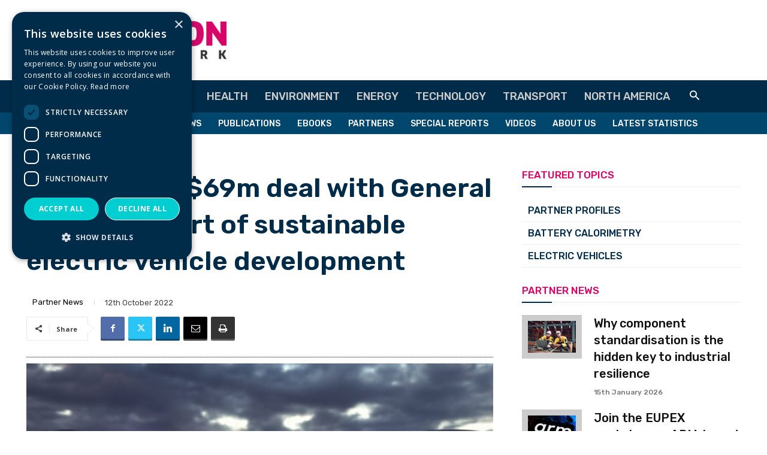

--- FILE ---
content_type: text/html; charset=UTF-8
request_url: https://www.innovationnewsnetwork.com/qpm-strikes-69m-deal-with-general-motors-as-part-of-sustainable-electric-vehicle-development/26180/
body_size: 63417
content:
<!doctype html >
<!--[if IE 8]>    <html class="ie8" lang="en"> <![endif]-->
<!--[if IE 9]>    <html class="ie9" lang="en"> <![endif]-->
<!--[if gt IE 8]><!--> <html lang="en-GB"> <!--<![endif]-->
<head>
    <title>QPM and GM strike deal to support electric vehicle production</title>
    <meta charset="UTF-8" />
    <meta name="viewport" content="width=device-width, initial-scale=1.0">
    <link rel="pingback" href="https://www.innovationnewsnetwork.com/xmlrpc.php" />
    <meta name='robots' content='index, follow, max-image-preview:large, max-snippet:-1, max-video-preview:-1' />
<script type="text/javascript" charset="UTF-8" data-cs-platform="wordpress" src="https://cdn.cookie-script.com/s/461e03164796ebe44a7cbe29c06bf303.js" id="cookie_script-js-with"></script><link rel="icon" type="image/png" href="https://www.innovationnewsnetwork.com/wp-content/uploads/2023/07/inn-logo-favicon-02.png">
	<!-- This site is optimized with the Yoast SEO Premium plugin v26.7 (Yoast SEO v26.7) - https://yoast.com/wordpress/plugins/seo/ -->
	<meta name="description" content="Queensland Pacific Metals have signed an agreement with General Motors to support the demand for sustainable electric vehicle production." />
	<link rel="canonical" href="https://www.innovationnewsnetwork.com/qpm-strikes-69m-deal-with-general-motors-as-part-of-sustainable-electric-vehicle-development/26180/" />
	<meta property="og:locale" content="en_GB" />
	<meta property="og:type" content="article" />
	<meta property="og:title" content="QPM strikes $69m deal with General Motors as part of sustainable electric vehicle development" />
	<meta property="og:description" content="Queensland Pacific Metals have signed an agreement with General Motors to support the demand for sustainable electric vehicle production." />
	<meta property="og:url" content="https://www.innovationnewsnetwork.com/qpm-strikes-69m-deal-with-general-motors-as-part-of-sustainable-electric-vehicle-development/26180/" />
	<meta property="og:site_name" content="Innovation News Network" />
	<meta property="article:publisher" content="https://www.facebook.com/InnoNewsNetwork" />
	<meta property="article:published_time" content="2022-10-12T14:04:42+00:00" />
	<meta property="article:modified_time" content="2022-11-08T11:15:22+00:00" />
	<meta property="og:image" content="https://www.innovationnewsnetwork.com/wp-content/uploads/2022/10/QPM.jpg" />
	<meta property="og:image:width" content="1920" />
	<meta property="og:image:height" content="1080" />
	<meta property="og:image:type" content="image/jpeg" />
	<meta name="author" content="Megan Traviss" />
	<meta name="twitter:card" content="summary_large_image" />
	<meta name="twitter:creator" content="@InnoNewsNetwork" />
	<meta name="twitter:site" content="@InnoNewsNetwork" />
	<meta name="twitter:label1" content="Written by" />
	<meta name="twitter:data1" content="Megan Traviss" />
	<meta name="twitter:label2" content="Estimated reading time" />
	<meta name="twitter:data2" content="3 minutes" />
	<script type="application/ld+json" class="yoast-schema-graph">{"@context":"https://schema.org","@graph":[{"@type":"Article","@id":"https://www.innovationnewsnetwork.com/qpm-strikes-69m-deal-with-general-motors-as-part-of-sustainable-electric-vehicle-development/26180/#article","isPartOf":{"@id":"https://www.innovationnewsnetwork.com/qpm-strikes-69m-deal-with-general-motors-as-part-of-sustainable-electric-vehicle-development/26180/"},"author":{"name":"Megan Traviss","@id":"https://www.innovationnewsnetwork.com/#/schema/person/357211ccc313d0c608f22a2017c87d87"},"headline":"QPM strikes $69m deal with General Motors as part of sustainable electric vehicle development","datePublished":"2022-10-12T14:04:42+00:00","dateModified":"2022-11-08T11:15:22+00:00","mainEntityOfPage":{"@id":"https://www.innovationnewsnetwork.com/qpm-strikes-69m-deal-with-general-motors-as-part-of-sustainable-electric-vehicle-development/26180/"},"wordCount":544,"commentCount":0,"publisher":{"@id":"https://www.innovationnewsnetwork.com/#organization"},"image":{"@id":"https://www.innovationnewsnetwork.com/qpm-strikes-69m-deal-with-general-motors-as-part-of-sustainable-electric-vehicle-development/26180/#primaryimage"},"thumbnailUrl":"https://www.innovationnewsnetwork.com/wp-content/uploads/2022/10/QPM.jpg","keywords":["Critical Raw Materials","Electric Vehicles","PP Queensland Pacific Metals"],"articleSection":["Partner News"],"inLanguage":"en-GB","potentialAction":[{"@type":"CommentAction","name":"Comment","target":["https://www.innovationnewsnetwork.com/qpm-strikes-69m-deal-with-general-motors-as-part-of-sustainable-electric-vehicle-development/26180/#respond"]}],"copyrightYear":"2022","copyrightHolder":{"@id":"https://www.innovationnewsnetwork.com/#organization"}},{"@type":"WebPage","@id":"https://www.innovationnewsnetwork.com/qpm-strikes-69m-deal-with-general-motors-as-part-of-sustainable-electric-vehicle-development/26180/","url":"https://www.innovationnewsnetwork.com/qpm-strikes-69m-deal-with-general-motors-as-part-of-sustainable-electric-vehicle-development/26180/","name":"QPM and GM strike deal to support electric vehicle production","isPartOf":{"@id":"https://www.innovationnewsnetwork.com/#website"},"primaryImageOfPage":{"@id":"https://www.innovationnewsnetwork.com/qpm-strikes-69m-deal-with-general-motors-as-part-of-sustainable-electric-vehicle-development/26180/#primaryimage"},"image":{"@id":"https://www.innovationnewsnetwork.com/qpm-strikes-69m-deal-with-general-motors-as-part-of-sustainable-electric-vehicle-development/26180/#primaryimage"},"thumbnailUrl":"https://www.innovationnewsnetwork.com/wp-content/uploads/2022/10/QPM.jpg","datePublished":"2022-10-12T14:04:42+00:00","dateModified":"2022-11-08T11:15:22+00:00","description":"Queensland Pacific Metals have signed an agreement with General Motors to support the demand for sustainable electric vehicle production.","breadcrumb":{"@id":"https://www.innovationnewsnetwork.com/qpm-strikes-69m-deal-with-general-motors-as-part-of-sustainable-electric-vehicle-development/26180/#breadcrumb"},"inLanguage":"en-GB","potentialAction":[{"@type":"ReadAction","target":["https://www.innovationnewsnetwork.com/qpm-strikes-69m-deal-with-general-motors-as-part-of-sustainable-electric-vehicle-development/26180/"]}]},{"@type":"ImageObject","inLanguage":"en-GB","@id":"https://www.innovationnewsnetwork.com/qpm-strikes-69m-deal-with-general-motors-as-part-of-sustainable-electric-vehicle-development/26180/#primaryimage","url":"https://www.innovationnewsnetwork.com/wp-content/uploads/2022/10/QPM.jpg","contentUrl":"https://www.innovationnewsnetwork.com/wp-content/uploads/2022/10/QPM.jpg","width":1920,"height":1080,"caption":"© iStock/Дмитрий Ларичев"},{"@type":"BreadcrumbList","@id":"https://www.innovationnewsnetwork.com/qpm-strikes-69m-deal-with-general-motors-as-part-of-sustainable-electric-vehicle-development/26180/#breadcrumb","itemListElement":[{"@type":"ListItem","position":1,"name":"Home","item":"https://www.innovationnewsnetwork.com/"},{"@type":"ListItem","position":2,"name":"QPM strikes $69m deal with General Motors as part of sustainable electric vehicle development"}]},{"@type":"WebSite","@id":"https://www.innovationnewsnetwork.com/#website","url":"https://www.innovationnewsnetwork.com/","name":"Innovation News Network","description":"Science, Research &amp; Innovation News","publisher":{"@id":"https://www.innovationnewsnetwork.com/#organization"},"potentialAction":[{"@type":"SearchAction","target":{"@type":"EntryPoint","urlTemplate":"https://www.innovationnewsnetwork.com/?s={search_term_string}"},"query-input":{"@type":"PropertyValueSpecification","valueRequired":true,"valueName":"search_term_string"}}],"inLanguage":"en-GB"},{"@type":"Organization","@id":"https://www.innovationnewsnetwork.com/#organization","name":"Innovation News Network","url":"https://www.innovationnewsnetwork.com/","logo":{"@type":"ImageObject","inLanguage":"en-GB","@id":"https://www.innovationnewsnetwork.com/#/schema/logo/image/","url":"https://www.innovationnewsnetwork.com/wp-content/uploads/2022/01/inn-logo-yoast-seo-organisation-1920-1080-001.jpg","contentUrl":"https://www.innovationnewsnetwork.com/wp-content/uploads/2022/01/inn-logo-yoast-seo-organisation-1920-1080-001.jpg","width":1920,"height":1080,"caption":"Innovation News Network"},"image":{"@id":"https://www.innovationnewsnetwork.com/#/schema/logo/image/"},"sameAs":["https://www.facebook.com/InnoNewsNetwork","https://x.com/InnoNewsNetwork","https://www.linkedin.com/company/innovation-news-network/"]},{"@type":"Person","@id":"https://www.innovationnewsnetwork.com/#/schema/person/357211ccc313d0c608f22a2017c87d87","name":"Megan Traviss","image":{"@type":"ImageObject","inLanguage":"en-GB","@id":"https://www.innovationnewsnetwork.com/#/schema/person/image/","url":"https://secure.gravatar.com/avatar/0dfcbf029bd741bdf922235a2ffa00684917302d5d0dd7a998fe1fd3abf40f3c?s=96&d=mm&r=g","contentUrl":"https://secure.gravatar.com/avatar/0dfcbf029bd741bdf922235a2ffa00684917302d5d0dd7a998fe1fd3abf40f3c?s=96&d=mm&r=g","caption":"Megan Traviss"},"sameAs":["https://www.innovationnewsnetwork.com","https://www.linkedin.com/in/megantraviss/"],"url":"https://www.innovationnewsnetwork.com/author/megantraviss/"}]}</script>
	<!-- / Yoast SEO Premium plugin. -->


<link rel='dns-prefetch' href='//fonts.googleapis.com' />
<link rel='dns-prefetch' href='//use.fontawesome.com' />
<link rel="alternate" type="application/rss+xml" title="Innovation News Network &raquo; Feed" href="https://www.innovationnewsnetwork.com/feed/" />
<link rel="alternate" type="application/rss+xml" title="Innovation News Network &raquo; Comments Feed" href="https://www.innovationnewsnetwork.com/comments/feed/" />
<link rel="alternate" type="application/rss+xml" title="Innovation News Network &raquo; QPM strikes $69m deal with General Motors as part of sustainable electric vehicle development Comments Feed" href="https://www.innovationnewsnetwork.com/qpm-strikes-69m-deal-with-general-motors-as-part-of-sustainable-electric-vehicle-development/26180/feed/" />
<link rel="alternate" title="oEmbed (JSON)" type="application/json+oembed" href="https://www.innovationnewsnetwork.com/wp-json/oembed/1.0/embed?url=https%3A%2F%2Fwww.innovationnewsnetwork.com%2Fqpm-strikes-69m-deal-with-general-motors-as-part-of-sustainable-electric-vehicle-development%2F26180%2F" />
<link rel="alternate" title="oEmbed (XML)" type="text/xml+oembed" href="https://www.innovationnewsnetwork.com/wp-json/oembed/1.0/embed?url=https%3A%2F%2Fwww.innovationnewsnetwork.com%2Fqpm-strikes-69m-deal-with-general-motors-as-part-of-sustainable-electric-vehicle-development%2F26180%2F&#038;format=xml" />
		<!-- This site uses the Google Analytics by MonsterInsights plugin v9.11.1 - Using Analytics tracking - https://www.monsterinsights.com/ -->
							<script src="//www.googletagmanager.com/gtag/js?id=G-DV8KPTM4NT"  data-cfasync="false" data-wpfc-render="false" type="text/javascript" async></script>
			<script data-cfasync="false" data-wpfc-render="false" type="text/javascript">
				var mi_version = '9.11.1';
				var mi_track_user = true;
				var mi_no_track_reason = '';
								var MonsterInsightsDefaultLocations = {"page_location":"https:\/\/www.innovationnewsnetwork.com\/qpm-strikes-69m-deal-with-general-motors-as-part-of-sustainable-electric-vehicle-development\/26180\/"};
								if ( typeof MonsterInsightsPrivacyGuardFilter === 'function' ) {
					var MonsterInsightsLocations = (typeof MonsterInsightsExcludeQuery === 'object') ? MonsterInsightsPrivacyGuardFilter( MonsterInsightsExcludeQuery ) : MonsterInsightsPrivacyGuardFilter( MonsterInsightsDefaultLocations );
				} else {
					var MonsterInsightsLocations = (typeof MonsterInsightsExcludeQuery === 'object') ? MonsterInsightsExcludeQuery : MonsterInsightsDefaultLocations;
				}

								var disableStrs = [
										'ga-disable-G-DV8KPTM4NT',
									];

				/* Function to detect opted out users */
				function __gtagTrackerIsOptedOut() {
					for (var index = 0; index < disableStrs.length; index++) {
						if (document.cookie.indexOf(disableStrs[index] + '=true') > -1) {
							return true;
						}
					}

					return false;
				}

				/* Disable tracking if the opt-out cookie exists. */
				if (__gtagTrackerIsOptedOut()) {
					for (var index = 0; index < disableStrs.length; index++) {
						window[disableStrs[index]] = true;
					}
				}

				/* Opt-out function */
				function __gtagTrackerOptout() {
					for (var index = 0; index < disableStrs.length; index++) {
						document.cookie = disableStrs[index] + '=true; expires=Thu, 31 Dec 2099 23:59:59 UTC; path=/';
						window[disableStrs[index]] = true;
					}
				}

				if ('undefined' === typeof gaOptout) {
					function gaOptout() {
						__gtagTrackerOptout();
					}
				}
								window.dataLayer = window.dataLayer || [];

				window.MonsterInsightsDualTracker = {
					helpers: {},
					trackers: {},
				};
				if (mi_track_user) {
					function __gtagDataLayer() {
						dataLayer.push(arguments);
					}

					function __gtagTracker(type, name, parameters) {
						if (!parameters) {
							parameters = {};
						}

						if (parameters.send_to) {
							__gtagDataLayer.apply(null, arguments);
							return;
						}

						if (type === 'event') {
														parameters.send_to = monsterinsights_frontend.v4_id;
							var hookName = name;
							if (typeof parameters['event_category'] !== 'undefined') {
								hookName = parameters['event_category'] + ':' + name;
							}

							if (typeof MonsterInsightsDualTracker.trackers[hookName] !== 'undefined') {
								MonsterInsightsDualTracker.trackers[hookName](parameters);
							} else {
								__gtagDataLayer('event', name, parameters);
							}
							
						} else {
							__gtagDataLayer.apply(null, arguments);
						}
					}

					__gtagTracker('js', new Date());
					__gtagTracker('set', {
						'developer_id.dZGIzZG': true,
											});
					if ( MonsterInsightsLocations.page_location ) {
						__gtagTracker('set', MonsterInsightsLocations);
					}
										__gtagTracker('config', 'G-DV8KPTM4NT', {"forceSSL":"true","link_attribution":"true","category":"Partner News","tags":"Critical Raw Materials,Electric Vehicles,PP Queensland Pacific Metals","author":"Megan Traviss","published_at":"2022-10-12T15:04:42+01:00"} );
										window.gtag = __gtagTracker;										(function () {
						/* https://developers.google.com/analytics/devguides/collection/analyticsjs/ */
						/* ga and __gaTracker compatibility shim. */
						var noopfn = function () {
							return null;
						};
						var newtracker = function () {
							return new Tracker();
						};
						var Tracker = function () {
							return null;
						};
						var p = Tracker.prototype;
						p.get = noopfn;
						p.set = noopfn;
						p.send = function () {
							var args = Array.prototype.slice.call(arguments);
							args.unshift('send');
							__gaTracker.apply(null, args);
						};
						var __gaTracker = function () {
							var len = arguments.length;
							if (len === 0) {
								return;
							}
							var f = arguments[len - 1];
							if (typeof f !== 'object' || f === null || typeof f.hitCallback !== 'function') {
								if ('send' === arguments[0]) {
									var hitConverted, hitObject = false, action;
									if ('event' === arguments[1]) {
										if ('undefined' !== typeof arguments[3]) {
											hitObject = {
												'eventAction': arguments[3],
												'eventCategory': arguments[2],
												'eventLabel': arguments[4],
												'value': arguments[5] ? arguments[5] : 1,
											}
										}
									}
									if ('pageview' === arguments[1]) {
										if ('undefined' !== typeof arguments[2]) {
											hitObject = {
												'eventAction': 'page_view',
												'page_path': arguments[2],
											}
										}
									}
									if (typeof arguments[2] === 'object') {
										hitObject = arguments[2];
									}
									if (typeof arguments[5] === 'object') {
										Object.assign(hitObject, arguments[5]);
									}
									if ('undefined' !== typeof arguments[1].hitType) {
										hitObject = arguments[1];
										if ('pageview' === hitObject.hitType) {
											hitObject.eventAction = 'page_view';
										}
									}
									if (hitObject) {
										action = 'timing' === arguments[1].hitType ? 'timing_complete' : hitObject.eventAction;
										hitConverted = mapArgs(hitObject);
										__gtagTracker('event', action, hitConverted);
									}
								}
								return;
							}

							function mapArgs(args) {
								var arg, hit = {};
								var gaMap = {
									'eventCategory': 'event_category',
									'eventAction': 'event_action',
									'eventLabel': 'event_label',
									'eventValue': 'event_value',
									'nonInteraction': 'non_interaction',
									'timingCategory': 'event_category',
									'timingVar': 'name',
									'timingValue': 'value',
									'timingLabel': 'event_label',
									'page': 'page_path',
									'location': 'page_location',
									'title': 'page_title',
									'referrer' : 'page_referrer',
								};
								for (arg in args) {
																		if (!(!args.hasOwnProperty(arg) || !gaMap.hasOwnProperty(arg))) {
										hit[gaMap[arg]] = args[arg];
									} else {
										hit[arg] = args[arg];
									}
								}
								return hit;
							}

							try {
								f.hitCallback();
							} catch (ex) {
							}
						};
						__gaTracker.create = newtracker;
						__gaTracker.getByName = newtracker;
						__gaTracker.getAll = function () {
							return [];
						};
						__gaTracker.remove = noopfn;
						__gaTracker.loaded = true;
						window['__gaTracker'] = __gaTracker;
					})();
									} else {
										console.log("");
					(function () {
						function __gtagTracker() {
							return null;
						}

						window['__gtagTracker'] = __gtagTracker;
						window['gtag'] = __gtagTracker;
					})();
									}
			</script>
							<!-- / Google Analytics by MonsterInsights -->
		<style id='wp-img-auto-sizes-contain-inline-css' type='text/css'>
img:is([sizes=auto i],[sizes^="auto," i]){contain-intrinsic-size:3000px 1500px}
/*# sourceURL=wp-img-auto-sizes-contain-inline-css */
</style>

<style id='wp-emoji-styles-inline-css' type='text/css'>

	img.wp-smiley, img.emoji {
		display: inline !important;
		border: none !important;
		box-shadow: none !important;
		height: 1em !important;
		width: 1em !important;
		margin: 0 0.07em !important;
		vertical-align: -0.1em !important;
		background: none !important;
		padding: 0 !important;
	}
/*# sourceURL=wp-emoji-styles-inline-css */
</style>
<link rel='stylesheet' id='wp-block-library-css' href='https://www.innovationnewsnetwork.com/wp-includes/css/dist/block-library/style.min.css?ver=6.9' type='text/css' media='all' />
<style id='global-styles-inline-css' type='text/css'>
:root{--wp--preset--aspect-ratio--square: 1;--wp--preset--aspect-ratio--4-3: 4/3;--wp--preset--aspect-ratio--3-4: 3/4;--wp--preset--aspect-ratio--3-2: 3/2;--wp--preset--aspect-ratio--2-3: 2/3;--wp--preset--aspect-ratio--16-9: 16/9;--wp--preset--aspect-ratio--9-16: 9/16;--wp--preset--color--black: #000000;--wp--preset--color--cyan-bluish-gray: #abb8c3;--wp--preset--color--white: #ffffff;--wp--preset--color--pale-pink: #f78da7;--wp--preset--color--vivid-red: #cf2e2e;--wp--preset--color--luminous-vivid-orange: #ff6900;--wp--preset--color--luminous-vivid-amber: #fcb900;--wp--preset--color--light-green-cyan: #7bdcb5;--wp--preset--color--vivid-green-cyan: #00d084;--wp--preset--color--pale-cyan-blue: #8ed1fc;--wp--preset--color--vivid-cyan-blue: #0693e3;--wp--preset--color--vivid-purple: #9b51e0;--wp--preset--gradient--vivid-cyan-blue-to-vivid-purple: linear-gradient(135deg,rgb(6,147,227) 0%,rgb(155,81,224) 100%);--wp--preset--gradient--light-green-cyan-to-vivid-green-cyan: linear-gradient(135deg,rgb(122,220,180) 0%,rgb(0,208,130) 100%);--wp--preset--gradient--luminous-vivid-amber-to-luminous-vivid-orange: linear-gradient(135deg,rgb(252,185,0) 0%,rgb(255,105,0) 100%);--wp--preset--gradient--luminous-vivid-orange-to-vivid-red: linear-gradient(135deg,rgb(255,105,0) 0%,rgb(207,46,46) 100%);--wp--preset--gradient--very-light-gray-to-cyan-bluish-gray: linear-gradient(135deg,rgb(238,238,238) 0%,rgb(169,184,195) 100%);--wp--preset--gradient--cool-to-warm-spectrum: linear-gradient(135deg,rgb(74,234,220) 0%,rgb(151,120,209) 20%,rgb(207,42,186) 40%,rgb(238,44,130) 60%,rgb(251,105,98) 80%,rgb(254,248,76) 100%);--wp--preset--gradient--blush-light-purple: linear-gradient(135deg,rgb(255,206,236) 0%,rgb(152,150,240) 100%);--wp--preset--gradient--blush-bordeaux: linear-gradient(135deg,rgb(254,205,165) 0%,rgb(254,45,45) 50%,rgb(107,0,62) 100%);--wp--preset--gradient--luminous-dusk: linear-gradient(135deg,rgb(255,203,112) 0%,rgb(199,81,192) 50%,rgb(65,88,208) 100%);--wp--preset--gradient--pale-ocean: linear-gradient(135deg,rgb(255,245,203) 0%,rgb(182,227,212) 50%,rgb(51,167,181) 100%);--wp--preset--gradient--electric-grass: linear-gradient(135deg,rgb(202,248,128) 0%,rgb(113,206,126) 100%);--wp--preset--gradient--midnight: linear-gradient(135deg,rgb(2,3,129) 0%,rgb(40,116,252) 100%);--wp--preset--font-size--small: 11px;--wp--preset--font-size--medium: 20px;--wp--preset--font-size--large: 32px;--wp--preset--font-size--x-large: 42px;--wp--preset--font-size--regular: 15px;--wp--preset--font-size--larger: 50px;--wp--preset--spacing--20: 0.44rem;--wp--preset--spacing--30: 0.67rem;--wp--preset--spacing--40: 1rem;--wp--preset--spacing--50: 1.5rem;--wp--preset--spacing--60: 2.25rem;--wp--preset--spacing--70: 3.38rem;--wp--preset--spacing--80: 5.06rem;--wp--preset--shadow--natural: 6px 6px 9px rgba(0, 0, 0, 0.2);--wp--preset--shadow--deep: 12px 12px 50px rgba(0, 0, 0, 0.4);--wp--preset--shadow--sharp: 6px 6px 0px rgba(0, 0, 0, 0.2);--wp--preset--shadow--outlined: 6px 6px 0px -3px rgb(255, 255, 255), 6px 6px rgb(0, 0, 0);--wp--preset--shadow--crisp: 6px 6px 0px rgb(0, 0, 0);}:where(.is-layout-flex){gap: 0.5em;}:where(.is-layout-grid){gap: 0.5em;}body .is-layout-flex{display: flex;}.is-layout-flex{flex-wrap: wrap;align-items: center;}.is-layout-flex > :is(*, div){margin: 0;}body .is-layout-grid{display: grid;}.is-layout-grid > :is(*, div){margin: 0;}:where(.wp-block-columns.is-layout-flex){gap: 2em;}:where(.wp-block-columns.is-layout-grid){gap: 2em;}:where(.wp-block-post-template.is-layout-flex){gap: 1.25em;}:where(.wp-block-post-template.is-layout-grid){gap: 1.25em;}.has-black-color{color: var(--wp--preset--color--black) !important;}.has-cyan-bluish-gray-color{color: var(--wp--preset--color--cyan-bluish-gray) !important;}.has-white-color{color: var(--wp--preset--color--white) !important;}.has-pale-pink-color{color: var(--wp--preset--color--pale-pink) !important;}.has-vivid-red-color{color: var(--wp--preset--color--vivid-red) !important;}.has-luminous-vivid-orange-color{color: var(--wp--preset--color--luminous-vivid-orange) !important;}.has-luminous-vivid-amber-color{color: var(--wp--preset--color--luminous-vivid-amber) !important;}.has-light-green-cyan-color{color: var(--wp--preset--color--light-green-cyan) !important;}.has-vivid-green-cyan-color{color: var(--wp--preset--color--vivid-green-cyan) !important;}.has-pale-cyan-blue-color{color: var(--wp--preset--color--pale-cyan-blue) !important;}.has-vivid-cyan-blue-color{color: var(--wp--preset--color--vivid-cyan-blue) !important;}.has-vivid-purple-color{color: var(--wp--preset--color--vivid-purple) !important;}.has-black-background-color{background-color: var(--wp--preset--color--black) !important;}.has-cyan-bluish-gray-background-color{background-color: var(--wp--preset--color--cyan-bluish-gray) !important;}.has-white-background-color{background-color: var(--wp--preset--color--white) !important;}.has-pale-pink-background-color{background-color: var(--wp--preset--color--pale-pink) !important;}.has-vivid-red-background-color{background-color: var(--wp--preset--color--vivid-red) !important;}.has-luminous-vivid-orange-background-color{background-color: var(--wp--preset--color--luminous-vivid-orange) !important;}.has-luminous-vivid-amber-background-color{background-color: var(--wp--preset--color--luminous-vivid-amber) !important;}.has-light-green-cyan-background-color{background-color: var(--wp--preset--color--light-green-cyan) !important;}.has-vivid-green-cyan-background-color{background-color: var(--wp--preset--color--vivid-green-cyan) !important;}.has-pale-cyan-blue-background-color{background-color: var(--wp--preset--color--pale-cyan-blue) !important;}.has-vivid-cyan-blue-background-color{background-color: var(--wp--preset--color--vivid-cyan-blue) !important;}.has-vivid-purple-background-color{background-color: var(--wp--preset--color--vivid-purple) !important;}.has-black-border-color{border-color: var(--wp--preset--color--black) !important;}.has-cyan-bluish-gray-border-color{border-color: var(--wp--preset--color--cyan-bluish-gray) !important;}.has-white-border-color{border-color: var(--wp--preset--color--white) !important;}.has-pale-pink-border-color{border-color: var(--wp--preset--color--pale-pink) !important;}.has-vivid-red-border-color{border-color: var(--wp--preset--color--vivid-red) !important;}.has-luminous-vivid-orange-border-color{border-color: var(--wp--preset--color--luminous-vivid-orange) !important;}.has-luminous-vivid-amber-border-color{border-color: var(--wp--preset--color--luminous-vivid-amber) !important;}.has-light-green-cyan-border-color{border-color: var(--wp--preset--color--light-green-cyan) !important;}.has-vivid-green-cyan-border-color{border-color: var(--wp--preset--color--vivid-green-cyan) !important;}.has-pale-cyan-blue-border-color{border-color: var(--wp--preset--color--pale-cyan-blue) !important;}.has-vivid-cyan-blue-border-color{border-color: var(--wp--preset--color--vivid-cyan-blue) !important;}.has-vivid-purple-border-color{border-color: var(--wp--preset--color--vivid-purple) !important;}.has-vivid-cyan-blue-to-vivid-purple-gradient-background{background: var(--wp--preset--gradient--vivid-cyan-blue-to-vivid-purple) !important;}.has-light-green-cyan-to-vivid-green-cyan-gradient-background{background: var(--wp--preset--gradient--light-green-cyan-to-vivid-green-cyan) !important;}.has-luminous-vivid-amber-to-luminous-vivid-orange-gradient-background{background: var(--wp--preset--gradient--luminous-vivid-amber-to-luminous-vivid-orange) !important;}.has-luminous-vivid-orange-to-vivid-red-gradient-background{background: var(--wp--preset--gradient--luminous-vivid-orange-to-vivid-red) !important;}.has-very-light-gray-to-cyan-bluish-gray-gradient-background{background: var(--wp--preset--gradient--very-light-gray-to-cyan-bluish-gray) !important;}.has-cool-to-warm-spectrum-gradient-background{background: var(--wp--preset--gradient--cool-to-warm-spectrum) !important;}.has-blush-light-purple-gradient-background{background: var(--wp--preset--gradient--blush-light-purple) !important;}.has-blush-bordeaux-gradient-background{background: var(--wp--preset--gradient--blush-bordeaux) !important;}.has-luminous-dusk-gradient-background{background: var(--wp--preset--gradient--luminous-dusk) !important;}.has-pale-ocean-gradient-background{background: var(--wp--preset--gradient--pale-ocean) !important;}.has-electric-grass-gradient-background{background: var(--wp--preset--gradient--electric-grass) !important;}.has-midnight-gradient-background{background: var(--wp--preset--gradient--midnight) !important;}.has-small-font-size{font-size: var(--wp--preset--font-size--small) !important;}.has-medium-font-size{font-size: var(--wp--preset--font-size--medium) !important;}.has-large-font-size{font-size: var(--wp--preset--font-size--large) !important;}.has-x-large-font-size{font-size: var(--wp--preset--font-size--x-large) !important;}
/*# sourceURL=global-styles-inline-css */
</style>

<style id='classic-theme-styles-inline-css' type='text/css'>
/*! This file is auto-generated */
.wp-block-button__link{color:#fff;background-color:#32373c;border-radius:9999px;box-shadow:none;text-decoration:none;padding:calc(.667em + 2px) calc(1.333em + 2px);font-size:1.125em}.wp-block-file__button{background:#32373c;color:#fff;text-decoration:none}
/*# sourceURL=/wp-includes/css/classic-themes.min.css */
</style>
<style id='font-awesome-svg-styles-default-inline-css' type='text/css'>
.svg-inline--fa {
  display: inline-block;
  height: 1em;
  overflow: visible;
  vertical-align: -.125em;
}
/*# sourceURL=font-awesome-svg-styles-default-inline-css */
</style>
<link rel='stylesheet' id='font-awesome-svg-styles-css' href='https://www.innovationnewsnetwork.com/wp-content/uploads/font-awesome/v6.5.1/css/svg-with-js.css' type='text/css' media='all' />
<style id='font-awesome-svg-styles-inline-css' type='text/css'>
   .wp-block-font-awesome-icon svg::before,
   .wp-rich-text-font-awesome-icon svg::before {content: unset;}
/*# sourceURL=font-awesome-svg-styles-inline-css */
</style>
<link rel='stylesheet' id='ap_plugin_main_stylesheet-css' href='https://www.innovationnewsnetwork.com/wp-content/plugins/ap-plugin-scripteo/frontend/css/asset/style.css?ver=6.9' type='text/css' media='all' />
<link rel='stylesheet' id='ap_plugin_user_panel-css' href='https://www.innovationnewsnetwork.com/wp-content/plugins/ap-plugin-scripteo/frontend/css/asset/user-panel.css?ver=6.9' type='text/css' media='all' />
<link rel='stylesheet' id='ap_plugin_block-1040--140_stylesheet-css' href='https://www.innovationnewsnetwork.com/wp-content/plugins/ap-plugin-scripteo/frontend/css/block-1040--140.css?ver=6.9' type='text/css' media='all' />
<link rel='stylesheet' id='ap_plugin_block-125--125_stylesheet-css' href='https://www.innovationnewsnetwork.com/wp-content/plugins/ap-plugin-scripteo/frontend/css/block-125--125.css?ver=6.9' type='text/css' media='all' />
<link rel='stylesheet' id='ap_plugin_block-1920--1200_stylesheet-css' href='https://www.innovationnewsnetwork.com/wp-content/plugins/ap-plugin-scripteo/frontend/css/block-1920--1200.css?ver=6.9' type='text/css' media='all' />
<link rel='stylesheet' id='ap_plugin_block-250--250_stylesheet-css' href='https://www.innovationnewsnetwork.com/wp-content/plugins/ap-plugin-scripteo/frontend/css/block-250--250.css?ver=6.9' type='text/css' media='all' />
<link rel='stylesheet' id='ap_plugin_block-300--250_stylesheet-css' href='https://www.innovationnewsnetwork.com/wp-content/plugins/ap-plugin-scripteo/frontend/css/block-300--250.css?ver=6.9' type='text/css' media='all' />
<link rel='stylesheet' id='ap_plugin_block-300--600_stylesheet-css' href='https://www.innovationnewsnetwork.com/wp-content/plugins/ap-plugin-scripteo/frontend/css/block-300--600.css?ver=6.9' type='text/css' media='all' />
<link rel='stylesheet' id='ap_plugin_block-320--100_stylesheet-css' href='https://www.innovationnewsnetwork.com/wp-content/plugins/ap-plugin-scripteo/frontend/css/block-320--100.css?ver=6.9' type='text/css' media='all' />
<link rel='stylesheet' id='ap_plugin_block-336--280_stylesheet-css' href='https://www.innovationnewsnetwork.com/wp-content/plugins/ap-plugin-scripteo/frontend/css/block-336--280.css?ver=6.9' type='text/css' media='all' />
<link rel='stylesheet' id='ap_plugin_block-468--60_stylesheet-css' href='https://www.innovationnewsnetwork.com/wp-content/plugins/ap-plugin-scripteo/frontend/css/block-468--60.css?ver=6.9' type='text/css' media='all' />
<link rel='stylesheet' id='ap_plugin_block-728--210_stylesheet-css' href='https://www.innovationnewsnetwork.com/wp-content/plugins/ap-plugin-scripteo/frontend/css/block-728--210.css?ver=6.9' type='text/css' media='all' />
<link rel='stylesheet' id='ap_plugin_block-728--90_stylesheet-css' href='https://www.innovationnewsnetwork.com/wp-content/plugins/ap-plugin-scripteo/frontend/css/block-728--90.css?ver=6.9' type='text/css' media='all' />
<link rel='stylesheet' id='ap_plugin_block-970--90_stylesheet-css' href='https://www.innovationnewsnetwork.com/wp-content/plugins/ap-plugin-scripteo/frontend/css/block-970--90.css?ver=6.9' type='text/css' media='all' />
<link rel='stylesheet' id='ap_plugin_default-extra_stylesheet-css' href='https://www.innovationnewsnetwork.com/wp-content/plugins/ap-plugin-scripteo/frontend/css/default-extra.css?ver=6.9' type='text/css' media='all' />
<link rel='stylesheet' id='ap_plugin_default_stylesheet-css' href='https://www.innovationnewsnetwork.com/wp-content/plugins/ap-plugin-scripteo/frontend/css/default.css?ver=6.9' type='text/css' media='all' />
<link rel='stylesheet' id='ap_plugin_facebook-1_stylesheet-css' href='https://www.innovationnewsnetwork.com/wp-content/plugins/ap-plugin-scripteo/frontend/css/facebook-1.css?ver=6.9' type='text/css' media='all' />
<link rel='stylesheet' id='ap_plugin_facebook-2_stylesheet-css' href='https://www.innovationnewsnetwork.com/wp-content/plugins/ap-plugin-scripteo/frontend/css/facebook-2.css?ver=6.9' type='text/css' media='all' />
<link rel='stylesheet' id='ap_plugin_flat-1_stylesheet-css' href='https://www.innovationnewsnetwork.com/wp-content/plugins/ap-plugin-scripteo/frontend/css/flat-1.css?ver=6.9' type='text/css' media='all' />
<link rel='stylesheet' id='ap_plugin_flat-2_stylesheet-css' href='https://www.innovationnewsnetwork.com/wp-content/plugins/ap-plugin-scripteo/frontend/css/flat-2.css?ver=6.9' type='text/css' media='all' />
<link rel='stylesheet' id='ap_plugin_flat-3_stylesheet-css' href='https://www.innovationnewsnetwork.com/wp-content/plugins/ap-plugin-scripteo/frontend/css/flat-3.css?ver=6.9' type='text/css' media='all' />
<link rel='stylesheet' id='ap_plugin_flat-4_stylesheet-css' href='https://www.innovationnewsnetwork.com/wp-content/plugins/ap-plugin-scripteo/frontend/css/flat-4.css?ver=6.9' type='text/css' media='all' />
<link rel='stylesheet' id='ap_plugin_html_stylesheet-css' href='https://www.innovationnewsnetwork.com/wp-content/plugins/ap-plugin-scripteo/frontend/css/html.css?ver=6.9' type='text/css' media='all' />
<link rel='stylesheet' id='ap_plugin_image-1_stylesheet-css' href='https://www.innovationnewsnetwork.com/wp-content/plugins/ap-plugin-scripteo/frontend/css/image-1.css?ver=6.9' type='text/css' media='all' />
<link rel='stylesheet' id='ap_plugin_image-2_stylesheet-css' href='https://www.innovationnewsnetwork.com/wp-content/plugins/ap-plugin-scripteo/frontend/css/image-2.css?ver=6.9' type='text/css' media='all' />
<link rel='stylesheet' id='ap_plugin_link-1_stylesheet-css' href='https://www.innovationnewsnetwork.com/wp-content/plugins/ap-plugin-scripteo/frontend/css/link-1.css?ver=6.9' type='text/css' media='all' />
<link rel='stylesheet' id='ap_plugin_link-2_stylesheet-css' href='https://www.innovationnewsnetwork.com/wp-content/plugins/ap-plugin-scripteo/frontend/css/link-2.css?ver=6.9' type='text/css' media='all' />
<link rel='stylesheet' id='ap_plugin_material-design-1_stylesheet-css' href='https://www.innovationnewsnetwork.com/wp-content/plugins/ap-plugin-scripteo/frontend/css/material-design-1.css?ver=6.9' type='text/css' media='all' />
<link rel='stylesheet' id='ap_plugin_material-design-2_stylesheet-css' href='https://www.innovationnewsnetwork.com/wp-content/plugins/ap-plugin-scripteo/frontend/css/material-design-2.css?ver=6.9' type='text/css' media='all' />
<link rel='stylesheet' id='ap_plugin_modern-1_stylesheet-css' href='https://www.innovationnewsnetwork.com/wp-content/plugins/ap-plugin-scripteo/frontend/css/modern-1.css?ver=6.9' type='text/css' media='all' />
<link rel='stylesheet' id='ap_plugin_modern-2_stylesheet-css' href='https://www.innovationnewsnetwork.com/wp-content/plugins/ap-plugin-scripteo/frontend/css/modern-2.css?ver=6.9' type='text/css' media='all' />
<link rel='stylesheet' id='ap_plugin_modern-3_stylesheet-css' href='https://www.innovationnewsnetwork.com/wp-content/plugins/ap-plugin-scripteo/frontend/css/modern-3.css?ver=6.9' type='text/css' media='all' />
<link rel='stylesheet' id='ap_plugin_modern-4_stylesheet-css' href='https://www.innovationnewsnetwork.com/wp-content/plugins/ap-plugin-scripteo/frontend/css/modern-4.css?ver=6.9' type='text/css' media='all' />
<link rel='stylesheet' id='ap_plugin_paper-note-1_stylesheet-css' href='https://www.innovationnewsnetwork.com/wp-content/plugins/ap-plugin-scripteo/frontend/css/paper-note-1.css?ver=6.9' type='text/css' media='all' />
<link rel='stylesheet' id='ap_plugin_paper-note-2_stylesheet-css' href='https://www.innovationnewsnetwork.com/wp-content/plugins/ap-plugin-scripteo/frontend/css/paper-note-2.css?ver=6.9' type='text/css' media='all' />
<link rel='stylesheet' id='ap_plugin_paper-note-3_stylesheet-css' href='https://www.innovationnewsnetwork.com/wp-content/plugins/ap-plugin-scripteo/frontend/css/paper-note-3.css?ver=6.9' type='text/css' media='all' />
<link rel='stylesheet' id='ap_plugin_animate_stylesheet-css' href='https://www.innovationnewsnetwork.com/wp-content/plugins/ap-plugin-scripteo/frontend/css/asset/animate.css?ver=6.9' type='text/css' media='all' />
<link rel='stylesheet' id='ap_plugin_chart_stylesheet-css' href='https://www.innovationnewsnetwork.com/wp-content/plugins/ap-plugin-scripteo/frontend/css/asset/chart.css?ver=6.9' type='text/css' media='all' />
<link rel='stylesheet' id='ap_plugin_carousel_stylesheet-css' href='https://www.innovationnewsnetwork.com/wp-content/plugins/ap-plugin-scripteo/frontend/css/asset/bsa.carousel.css?ver=6.9' type='text/css' media='all' />
<link rel='stylesheet' id='ap_plugin_materialize_stylesheet-css' href='https://www.innovationnewsnetwork.com/wp-content/plugins/ap-plugin-scripteo/frontend/css/asset/material-design.css?ver=6.9' type='text/css' media='all' />
<link rel='stylesheet' id='emkadia-shortcodes-style-css' href='https://www.innovationnewsnetwork.com/wp-content/plugins/emkadia-shortcodes/style.css?ver=6.9' type='text/css' media='all' />
<link rel='stylesheet' id='td-plugin-framework-css' href='https://www.innovationnewsnetwork.com/wp-content/plugins/td-api-plugin/css/style.css?ver=6.9' type='text/css' media='all' />
<style id='wpgb-head-inline-css' type='text/css'>
.wp-grid-builder:not(.wpgb-template),.wpgb-facet{opacity:0.01}.wpgb-facet fieldset{margin:0;padding:0;border:none;outline:none;box-shadow:none}.wpgb-facet fieldset:last-child{margin-bottom:40px;}.wpgb-facet fieldset legend.wpgb-sr-only{height:1px;width:1px}
/*# sourceURL=wpgb-head-inline-css */
</style>
<link rel='stylesheet' id='td-plugin-multi-purpose-css' href='https://www.innovationnewsnetwork.com/wp-content/plugins/td-composer/td-multi-purpose/style.css?ver=7cd248d7ca13c255207c3f8b916c3f00' type='text/css' media='all' />
<link rel='stylesheet' id='google-fonts-style-css' href='https://fonts.googleapis.com/css?family=Muli%3A400%2C100%2C200%2C300%2C500%2C600%2C700%2C800%2C900%7CRubik%3A400%2C100%2C200%2C300%2C500%2C600%2C700%2C800%2C900%7COpen+Sans%3A400%2C600%2C700%2C100%2C200%2C300%2C500%2C800%2C900%7CRoboto%3A400%2C600%2C700%2C100%2C200%2C300%2C500%2C800%2C900%7CRubik%3A500%2C400%2C600%7CPT+Serif%3A400&#038;display=swap&#038;ver=12.7.3' type='text/css' media='all' />
<link rel='stylesheet' id='font-awesome-official-css' href='https://use.fontawesome.com/releases/v6.5.1/css/all.css' type='text/css' media='all' integrity="sha384-t1nt8BQoYMLFN5p42tRAtuAAFQaCQODekUVeKKZrEnEyp4H2R0RHFz0KWpmj7i8g" crossorigin="anonymous" />
<link rel='stylesheet' id='td-theme-css' href='https://www.innovationnewsnetwork.com/wp-content/themes/Newspaper/style.css?ver=12.7.3' type='text/css' media='all' />
<style id='td-theme-inline-css' type='text/css'>@media (max-width:767px){.td-header-desktop-wrap{display:none}}@media (min-width:767px){.td-header-mobile-wrap{display:none}}</style>
<link rel='stylesheet' id='td-theme-child-css' href='https://www.innovationnewsnetwork.com/wp-content/themes/Newspaper-child/style.css?ver=12.7.3c' type='text/css' media='all' />
<link rel='stylesheet' id='font_awesome-css' href='https://www.innovationnewsnetwork.com/wp-content/plugins/td-composer/assets/fonts/font-awesome/font-awesome.css?ver=7cd248d7ca13c255207c3f8b916c3f00' type='text/css' media='all' />
<link rel='stylesheet' id='mk-custom-stylesheet-01-css' href='https://www.innovationnewsnetwork.com/wp-content/themes/Newspaper-child/mk-custom-stylesheets/mk-custom-stylesheet-01.css?ver=1768699574' type='text/css' media='all' />
<link rel='stylesheet' id='mk-custom-stylesheet-content-modules-01-css' href='https://www.innovationnewsnetwork.com/wp-content/themes/Newspaper-child/mk-custom-stylesheets/mk-custom-stylesheet-content-modules-01.css?ver=1768699574' type='text/css' media='all' />
<link rel='stylesheet' id='td-legacy-framework-front-style-css' href='https://www.innovationnewsnetwork.com/wp-content/plugins/td-composer/legacy/Newspaper/assets/css/td_legacy_main.css?ver=7cd248d7ca13c255207c3f8b916c3f00' type='text/css' media='all' />
<link rel='stylesheet' id='td-standard-pack-framework-front-style-css' href='https://www.innovationnewsnetwork.com/wp-content/plugins/td-standard-pack/Newspaper/assets/css/td_standard_pack_main.css?ver=c12e6da63ed2f212e87e44e5e9b9a302' type='text/css' media='all' />
<link rel='stylesheet' id='tdb_style_cloud_templates_front-css' href='https://www.innovationnewsnetwork.com/wp-content/plugins/td-cloud-library/assets/css/tdb_main.css?ver=6127d3b6131f900b2e62bb855b13dc3b' type='text/css' media='all' />
<link rel='stylesheet' id='font-awesome-official-v4shim-css' href='https://use.fontawesome.com/releases/v6.5.1/css/v4-shims.css' type='text/css' media='all' integrity="sha384-5Jfdy0XO8+vjCRofsSnGmxGSYjLfsjjTOABKxVr8BkfvlaAm14bIJc7Jcjfq/xQI" crossorigin="anonymous" />
<script type="text/javascript" src="https://www.innovationnewsnetwork.com/wp-content/plugins/google-analytics-premium/assets/js/frontend-gtag.min.js?ver=9.11.1" id="monsterinsights-frontend-script-js" async="async" data-wp-strategy="async"></script>
<script data-cfasync="false" data-wpfc-render="false" type="text/javascript" id='monsterinsights-frontend-script-js-extra'>/* <![CDATA[ */
var monsterinsights_frontend = {"js_events_tracking":"true","download_extensions":"doc,pdf,ppt,zip,xls,docx,pptx,xlsx","inbound_paths":"[]","home_url":"https:\/\/www.innovationnewsnetwork.com","hash_tracking":"false","v4_id":"G-DV8KPTM4NT"};/* ]]> */
</script>
<script type="text/javascript" src="https://www.innovationnewsnetwork.com/wp-includes/js/jquery/jquery.min.js?ver=3.7.1" id="jquery-core-js"></script>
<script type="text/javascript" src="https://www.innovationnewsnetwork.com/wp-includes/js/jquery/jquery-migrate.min.js?ver=3.4.1" id="jquery-migrate-js"></script>
<script type="text/javascript" id="thickbox-js-extra">
/* <![CDATA[ */
var thickboxL10n = {"next":"Next \u003E","prev":"\u003C Prev","image":"Image","of":"of","close":"Close","noiframes":"This feature requires inline frames. You have iframes disabled or your browser does not support them.","loadingAnimation":"https://www.innovationnewsnetwork.com/wp-includes/js/thickbox/loadingAnimation.gif"};
//# sourceURL=thickbox-js-extra
/* ]]> */
</script>
<script type="text/javascript" src="https://www.innovationnewsnetwork.com/wp-includes/js/thickbox/thickbox.js?ver=3.1-20121105" id="thickbox-js"></script>
<script type="text/javascript" src="https://www.innovationnewsnetwork.com/wp-includes/js/underscore.min.js?ver=1.13.7" id="underscore-js"></script>
<script type="text/javascript" src="https://www.innovationnewsnetwork.com/wp-includes/js/shortcode.min.js?ver=6.9" id="shortcode-js"></script>
<script type="text/javascript" src="https://www.innovationnewsnetwork.com/wp-admin/js/media-upload.min.js?ver=6.9" id="media-upload-js"></script>
<script type="text/javascript" id="ap_plugin_js_script-js-extra">
/* <![CDATA[ */
var bsa_object = {"ajax_url":"https://www.innovationnewsnetwork.com/wp-admin/admin-ajax.php"};
//# sourceURL=ap_plugin_js_script-js-extra
/* ]]> */
</script>
<script type="text/javascript" src="https://www.innovationnewsnetwork.com/wp-content/plugins/ap-plugin-scripteo/frontend/js/script.js?ver=6.9" id="ap_plugin_js_script-js"></script>
<script type="text/javascript" src="https://www.innovationnewsnetwork.com/wp-content/plugins/ap-plugin-scripteo/frontend/js/chart.js?ver=6.9" id="ap_plugin_chart_js_script-js"></script>
<script type="text/javascript" src="https://www.innovationnewsnetwork.com/wp-content/plugins/ap-plugin-scripteo/frontend/js/jquery.simplyscroll.js?ver=6.9" id="ap_plugin_simply_scroll_js_script-js"></script>
<link rel="https://api.w.org/" href="https://www.innovationnewsnetwork.com/wp-json/" /><link rel="alternate" title="JSON" type="application/json" href="https://www.innovationnewsnetwork.com/wp-json/wp/v2/posts/26180" /><link rel="EditURI" type="application/rsd+xml" title="RSD" href="https://www.innovationnewsnetwork.com/xmlrpc.php?rsd" />
<meta name="generator" content="WordPress 6.9" />
<link rel='shortlink' href='https://www.innovationnewsnetwork.com/?p=26180' />
<style>
	/* Custom BSA_PRO Styles */

	/* fonts */

	/* form */
	.bsaProOrderingForm {   }
	.bsaProInput input,
	.bsaProInput input[type='file'],
	.bsaProSelectSpace select,
	.bsaProInputsRight .bsaInputInner,
	.bsaProInputsRight .bsaInputInner label {   }
	.bsaProPrice  {  }
	.bsaProDiscount  {   }
	.bsaProOrderingForm .bsaProSubmit,
	.bsaProOrderingForm .bsaProSubmit:hover,
	.bsaProOrderingForm .bsaProSubmit:active {   }

	/* alerts */
	.bsaProAlert,
	.bsaProAlert > a,
	.bsaProAlert > a:hover,
	.bsaProAlert > a:focus {  }
	.bsaProAlertSuccess {  }
	.bsaProAlertFailed {  }

	/* stats */
	.bsaStatsWrapper .ct-chart .ct-series.ct-series-b .ct-bar,
	.bsaStatsWrapper .ct-chart .ct-series.ct-series-b .ct-line,
	.bsaStatsWrapper .ct-chart .ct-series.ct-series-b .ct-point,
	.bsaStatsWrapper .ct-chart .ct-series.ct-series-b .ct-slice.ct-donut { stroke: #673AB7 !important; }

	.bsaStatsWrapper  .ct-chart .ct-series.ct-series-a .ct-bar,
	.bsaStatsWrapper .ct-chart .ct-series.ct-series-a .ct-line,
	.bsaStatsWrapper .ct-chart .ct-series.ct-series-a .ct-point,
	.bsaStatsWrapper .ct-chart .ct-series.ct-series-a .ct-slice.ct-donut { stroke: #FBCD39 !important; }

	/* Custom CSS */
	.bsa-block-728--90 
{margin:0 auto; max-width:728px;}

.bsa-block-300--250 
{margin:0 auto; max-width:300px;}

.bsa-block-1040--140 
{margin:0 auto; max-width:1040px;}

.bsaProContainer-1, 
.bsaProContainer-5, 
.bsaProContainer-8, 
.bsaProContainer-17, 
.bsaProContainer-22,
.bsaProContainer-27, 
.bsaProContainer-30, 
.bsaProContainer-32, 
.bsaProContainer-35,
.bsaProContainer-42, 
.bsaProContainer-43, 
.bsaProContainer-45,
.bsaProContainer-46,
.bsaProContainer-56,
.bsaProContainer-64,
.bsaProContainer-65,
.bsaProContainer-66,
.bsaProContainer-68,
.bsaProContainer-70,
.bsaProContainer-72,
.bsaProContainer-74,
.bsaProContainer-75,
.bsaProContainer-76,
.bsaProContainer-78,
.bsaProContainer-81,
.bsaProContainer-85,
.bsaProContainer-87,
.bsaProContainer-88,
.bsaProContainer-90,
.bsaProContainer-91,
.bsaProContainer-92,
.bsaProContainer-94,
.bsaProContainer-95,
.bsaProContainer-96,
.bsaProContainer-97,
.bsaProContainer-100,
.bsaProContainer-101,
.bsaProContainer-102,
.bsaProContainer-106,
.bsaProContainer-107,
.bsaProContainer-108,
.bsaProContainer-109,
.bsaProContainer-110,
.bsaProContainer-112,
.bsaProContainer-116,
.bsaProContainer-117,
.bsaProContainer-121,
.bsaProContainer-122,
.bsaProContainer-123,
.bsaProContainer-125,
.bsaProContainer-126,
.bsaProContainer-128,
.bsaProContainer-130,
.bsaProContainer-131,
.bsaProContainer-139,
.bsaProContainer-142,
.bsaProContainer-145,
.bsaProContainer-148
{margin: 0 auto; max-width: 728px;}

.bsaProContainer-36,
.bsaProContainer-84
{margin: 0 auto; max-width: 300px;}

.bsaProContainer-104,
.bsaProContainer-105
{margin: 0 auto; max-width: 100%;}

.bsaProContainer-24,
.bsaProContainer-103
{margin: 0 auto; max-width: 320px;}

.bsaProContainer-140
{margin: 0 auto; max-width: 970px;}

.bsaProContainer-138 
{max-width:1040px;}
</style><noscript><style>.wp-grid-builder .wpgb-card.wpgb-card-hidden .wpgb-card-wrapper{opacity:1!important;visibility:visible!important;transform:none!important}.wpgb-facet {opacity:1!important;pointer-events:auto!important}.wpgb-facet *:not(.wpgb-pagination-facet){display:none}</style></noscript>    <script>
        window.tdb_global_vars = {"wpRestUrl":"https:\/\/www.innovationnewsnetwork.com\/wp-json\/","permalinkStructure":"\/%postname%\/%post_id%\/"};
        window.tdb_p_autoload_vars = {"isAjax":false,"isAdminBarShowing":false,"autoloadStatus":"off","origPostEditUrl":null};
    </script>
    
    <style id="tdb-global-colors">:root{--accent-color:#002C49;--inn-dark-blue:#002C49;--inn-dark-turquoise:#007EA7;--inn-fuchsia:#D90368;--inn-light-turquoise:#00CED1;--inn-light-grey:#EEEEEE;--inn-white:#FFFFFF;--inn-grey:#CCCCCC;--inn-dark-grey:#333333}</style>

    
	      <meta name="onesignal" content="wordpress-plugin"/>
            <script>

      window.OneSignalDeferred = window.OneSignalDeferred || [];

      OneSignalDeferred.push(function(OneSignal) {
        var oneSignal_options = {};
        window._oneSignalInitOptions = oneSignal_options;

        oneSignal_options['serviceWorkerParam'] = { scope: '/' };
oneSignal_options['serviceWorkerPath'] = 'OneSignalSDKWorker.js.php';

        OneSignal.Notifications.setDefaultUrl("https://www.innovationnewsnetwork.com");

        oneSignal_options['wordpress'] = true;
oneSignal_options['appId'] = '4759cbfa-83ae-4203-a4e3-e582f9a80259';
oneSignal_options['allowLocalhostAsSecureOrigin'] = true;
oneSignal_options['welcomeNotification'] = { };
oneSignal_options['welcomeNotification']['title'] = "";
oneSignal_options['welcomeNotification']['message'] = "";
oneSignal_options['path'] = "https://www.innovationnewsnetwork.com/wp-content/plugins/onesignal-free-web-push-notifications/sdk_files/";
oneSignal_options['promptOptions'] = { };
oneSignal_options['notifyButton'] = { };
oneSignal_options['notifyButton']['enable'] = true;
oneSignal_options['notifyButton']['position'] = 'bottom-left';
oneSignal_options['notifyButton']['theme'] = 'default';
oneSignal_options['notifyButton']['size'] = 'large';
oneSignal_options['notifyButton']['showCredit'] = false;
oneSignal_options['notifyButton']['text'] = {};
              OneSignal.init(window._oneSignalInitOptions);
              OneSignal.Slidedown.promptPush()      });

      function documentInitOneSignal() {
        var oneSignal_elements = document.getElementsByClassName("OneSignal-prompt");

        var oneSignalLinkClickHandler = function(event) { OneSignal.Notifications.requestPermission(); event.preventDefault(); };        for(var i = 0; i < oneSignal_elements.length; i++)
          oneSignal_elements[i].addEventListener('click', oneSignalLinkClickHandler, false);
      }

      if (document.readyState === 'complete') {
           documentInitOneSignal();
      }
      else {
           window.addEventListener("load", function(event){
               documentInitOneSignal();
          });
      }
    </script>

<!-- JS generated by theme -->

<script type="text/javascript" id="td-generated-header-js">
    
    

	    var tdBlocksArray = []; //here we store all the items for the current page

	    // td_block class - each ajax block uses a object of this class for requests
	    function tdBlock() {
		    this.id = '';
		    this.block_type = 1; //block type id (1-234 etc)
		    this.atts = '';
		    this.td_column_number = '';
		    this.td_current_page = 1; //
		    this.post_count = 0; //from wp
		    this.found_posts = 0; //from wp
		    this.max_num_pages = 0; //from wp
		    this.td_filter_value = ''; //current live filter value
		    this.is_ajax_running = false;
		    this.td_user_action = ''; // load more or infinite loader (used by the animation)
		    this.header_color = '';
		    this.ajax_pagination_infinite_stop = ''; //show load more at page x
	    }

        // td_js_generator - mini detector
        ( function () {
            var htmlTag = document.getElementsByTagName("html")[0];

	        if ( navigator.userAgent.indexOf("MSIE 10.0") > -1 ) {
                htmlTag.className += ' ie10';
            }

            if ( !!navigator.userAgent.match(/Trident.*rv\:11\./) ) {
                htmlTag.className += ' ie11';
            }

	        if ( navigator.userAgent.indexOf("Edge") > -1 ) {
                htmlTag.className += ' ieEdge';
            }

            if ( /(iPad|iPhone|iPod)/g.test(navigator.userAgent) ) {
                htmlTag.className += ' td-md-is-ios';
            }

            var user_agent = navigator.userAgent.toLowerCase();
            if ( user_agent.indexOf("android") > -1 ) {
                htmlTag.className += ' td-md-is-android';
            }

            if ( -1 !== navigator.userAgent.indexOf('Mac OS X')  ) {
                htmlTag.className += ' td-md-is-os-x';
            }

            if ( /chrom(e|ium)/.test(navigator.userAgent.toLowerCase()) ) {
               htmlTag.className += ' td-md-is-chrome';
            }

            if ( -1 !== navigator.userAgent.indexOf('Firefox') ) {
                htmlTag.className += ' td-md-is-firefox';
            }

            if ( -1 !== navigator.userAgent.indexOf('Safari') && -1 === navigator.userAgent.indexOf('Chrome') ) {
                htmlTag.className += ' td-md-is-safari';
            }

            if( -1 !== navigator.userAgent.indexOf('IEMobile') ){
                htmlTag.className += ' td-md-is-iemobile';
            }

        })();

        var tdLocalCache = {};

        ( function () {
            "use strict";

            tdLocalCache = {
                data: {},
                remove: function (resource_id) {
                    delete tdLocalCache.data[resource_id];
                },
                exist: function (resource_id) {
                    return tdLocalCache.data.hasOwnProperty(resource_id) && tdLocalCache.data[resource_id] !== null;
                },
                get: function (resource_id) {
                    return tdLocalCache.data[resource_id];
                },
                set: function (resource_id, cachedData) {
                    tdLocalCache.remove(resource_id);
                    tdLocalCache.data[resource_id] = cachedData;
                }
            };
        })();

    
    
var td_viewport_interval_list=[{"limitBottom":767,"sidebarWidth":228},{"limitBottom":1018,"sidebarWidth":300},{"limitBottom":1140,"sidebarWidth":324}];
var tds_general_modal_image="yes";
var tdc_is_installed="yes";
var tdc_domain_active=false;
var td_ajax_url="https:\/\/www.innovationnewsnetwork.com\/wp-admin\/admin-ajax.php?td_theme_name=Newspaper&v=12.7.3";
var td_get_template_directory_uri="https:\/\/www.innovationnewsnetwork.com\/wp-content\/plugins\/td-composer\/legacy\/common";
var tds_snap_menu="snap";
var tds_logo_on_sticky="";
var tds_header_style="";
var td_please_wait="Please wait...";
var td_email_user_pass_incorrect="User or password incorrect!";
var td_email_user_incorrect="Email or username incorrect!";
var td_email_incorrect="Email incorrect!";
var td_user_incorrect="Username incorrect!";
var td_email_user_empty="Email or username empty!";
var td_pass_empty="Pass empty!";
var td_pass_pattern_incorrect="Invalid Pass Pattern!";
var td_retype_pass_incorrect="Retyped Pass incorrect!";
var tds_more_articles_on_post_enable="";
var tds_more_articles_on_post_time_to_wait="";
var tds_more_articles_on_post_pages_distance_from_top=0;
var tds_captcha="";
var tds_theme_color_site_wide="#002c49";
var tds_smart_sidebar="enabled";
var tdThemeName="Newspaper";
var tdThemeNameWl="Newspaper";
var td_magnific_popup_translation_tPrev="Previous (Left arrow key)";
var td_magnific_popup_translation_tNext="Next (Right arrow key)";
var td_magnific_popup_translation_tCounter="%curr% of %total%";
var td_magnific_popup_translation_ajax_tError="The content from %url% could not be loaded.";
var td_magnific_popup_translation_image_tError="The image #%curr% could not be loaded.";
var tdBlockNonce="fcb0c15e4d";
var tdMobileMenu="enabled";
var tdMobileSearch="enabled";
var tdDateNamesI18n={"month_names":["January","February","March","April","May","June","July","August","September","October","November","December"],"month_names_short":["Jan","Feb","Mar","Apr","May","Jun","Jul","Aug","Sep","Oct","Nov","Dec"],"day_names":["Sunday","Monday","Tuesday","Wednesday","Thursday","Friday","Saturday"],"day_names_short":["Sun","Mon","Tue","Wed","Thu","Fri","Sat"]};
var tdb_modal_confirm="Save";
var tdb_modal_cancel="Cancel";
var tdb_modal_confirm_alt="Yes";
var tdb_modal_cancel_alt="No";
var td_deploy_mode="deploy";
var td_ad_background_click_link="";
var td_ad_background_click_target="";
</script>


<!-- Header style compiled by theme -->

<style>ul.sf-menu>.menu-item>a{font-family:Muli;font-size:14px;font-weight:800}.td-mobile-content .td-mobile-main-menu>li>a{font-family:Rubik;font-size:18px;font-weight:500;text-transform:uppercase}.td-page-title,.td-category-title-holder .td-page-title{font-family:Rubik;font-size:44px;line-height:60px;font-weight:600}.td-page-content p,.td-page-content li,.td-page-content .td_block_text_with_title,.wpb_text_column p{font-family:Muli;font-size:18px;line-height:36px;font-weight:600}.td-page-content h1,.wpb_text_column h1{font-family:Rubik;font-size:30px;line-height:40px;font-weight:600}.td-page-content h2,.wpb_text_column h2{font-family:Rubik;font-size:28px;line-height:38px;font-weight:600}.td-page-content h3,.wpb_text_column h3{font-family:Rubik;font-size:26px;line-height:36px;font-weight:600}.td-page-content h4,.wpb_text_column h4{font-family:Rubik;font-size:24px;line-height:34px;font-weight:500}.td-page-content h5,.wpb_text_column h5{font-family:Rubik;font-size:22px;line-height:32px;font-weight:500}.td-page-content h6,.wpb_text_column h6{font-family:Rubik;font-size:20px;line-height:30px;font-weight:500}body,p{font-family:Muli;font-size:16px;line-height:32px;font-weight:normal}:root{--td_theme_color:#002c49;--td_slider_text:rgba(0,44,73,0.7);--td_header_color:#002c49;--td_text_header_color:#ffffff;--td_mobile_menu_color:#ffffff;--td_mobile_icons_color:#262261;--td_mobile_gradient_one_mob:#002c49;--td_mobile_gradient_two_mob:#002c49;--td_mobile_text_active_color:#ffffff;--td_mobile_text_color:#cccccc;--td_page_title_color:#002c49}.td-header-style-12 .td-header-menu-wrap-full,.td-header-style-12 .td-affix,.td-grid-style-1.td-hover-1 .td-big-grid-post:hover .td-post-category,.td-grid-style-5.td-hover-1 .td-big-grid-post:hover .td-post-category,.td_category_template_3 .td-current-sub-category,.td_category_template_8 .td-category-header .td-category a.td-current-sub-category,.td_category_template_4 .td-category-siblings .td-category a:hover,.td_block_big_grid_9.td-grid-style-1 .td-post-category,.td_block_big_grid_9.td-grid-style-5 .td-post-category,.td-grid-style-6.td-hover-1 .td-module-thumb:after,.tdm-menu-active-style5 .td-header-menu-wrap .sf-menu>.current-menu-item>a,.tdm-menu-active-style5 .td-header-menu-wrap .sf-menu>.current-menu-ancestor>a,.tdm-menu-active-style5 .td-header-menu-wrap .sf-menu>.current-category-ancestor>a,.tdm-menu-active-style5 .td-header-menu-wrap .sf-menu>li>a:hover,.tdm-menu-active-style5 .td-header-menu-wrap .sf-menu>.sfHover>a{background-color:#002c49}.td_mega_menu_sub_cats .cur-sub-cat,.td-mega-span h3 a:hover,.td_mod_mega_menu:hover .entry-title a,.header-search-wrap .result-msg a:hover,.td-header-top-menu .td-drop-down-search .td_module_wrap:hover .entry-title a,.td-header-top-menu .td-icon-search:hover,.td-header-wrap .result-msg a:hover,.top-header-menu li a:hover,.top-header-menu .current-menu-item>a,.top-header-menu .current-menu-ancestor>a,.top-header-menu .current-category-ancestor>a,.td-social-icon-wrap>a:hover,.td-header-sp-top-widget .td-social-icon-wrap a:hover,.td_mod_related_posts:hover h3>a,.td-post-template-11 .td-related-title .td-related-left:hover,.td-post-template-11 .td-related-title .td-related-right:hover,.td-post-template-11 .td-related-title .td-cur-simple-item,.td-post-template-11 .td_block_related_posts .td-next-prev-wrap a:hover,.td-category-header .td-pulldown-category-filter-link:hover,.td-category-siblings .td-subcat-dropdown a:hover,.td-category-siblings .td-subcat-dropdown a.td-current-sub-category,.footer-text-wrap .footer-email-wrap a,.footer-social-wrap a:hover,.td_module_17 .td-read-more a:hover,.td_module_18 .td-read-more a:hover,.td_module_19 .td-post-author-name a:hover,.td-pulldown-syle-2 .td-subcat-dropdown:hover .td-subcat-more span,.td-pulldown-syle-2 .td-subcat-dropdown:hover .td-subcat-more i,.td-pulldown-syle-3 .td-subcat-dropdown:hover .td-subcat-more span,.td-pulldown-syle-3 .td-subcat-dropdown:hover .td-subcat-more i,.tdm-menu-active-style3 .tdm-header.td-header-wrap .sf-menu>.current-category-ancestor>a,.tdm-menu-active-style3 .tdm-header.td-header-wrap .sf-menu>.current-menu-ancestor>a,.tdm-menu-active-style3 .tdm-header.td-header-wrap .sf-menu>.current-menu-item>a,.tdm-menu-active-style3 .tdm-header.td-header-wrap .sf-menu>.sfHover>a,.tdm-menu-active-style3 .tdm-header.td-header-wrap .sf-menu>li>a:hover{color:#002c49}.td-mega-menu-page .wpb_content_element ul li a:hover,.td-theme-wrap .td-aj-search-results .td_module_wrap:hover .entry-title a,.td-theme-wrap .header-search-wrap .result-msg a:hover{color:#002c49!important}.td_category_template_8 .td-category-header .td-category a.td-current-sub-category,.td_category_template_4 .td-category-siblings .td-category a:hover,.tdm-menu-active-style4 .tdm-header .sf-menu>.current-menu-item>a,.tdm-menu-active-style4 .tdm-header .sf-menu>.current-menu-ancestor>a,.tdm-menu-active-style4 .tdm-header .sf-menu>.current-category-ancestor>a,.tdm-menu-active-style4 .tdm-header .sf-menu>li>a:hover,.tdm-menu-active-style4 .tdm-header .sf-menu>.sfHover>a{border-color:#002c49}.td-header-wrap .td-header-top-menu-full,.td-header-wrap .top-header-menu .sub-menu,.tdm-header-style-1.td-header-wrap .td-header-top-menu-full,.tdm-header-style-1.td-header-wrap .top-header-menu .sub-menu,.tdm-header-style-2.td-header-wrap .td-header-top-menu-full,.tdm-header-style-2.td-header-wrap .top-header-menu .sub-menu,.tdm-header-style-3.td-header-wrap .td-header-top-menu-full,.tdm-header-style-3.td-header-wrap .top-header-menu .sub-menu{background-color:#262261}.td-header-style-8 .td-header-top-menu-full{background-color:transparent}.td-header-style-8 .td-header-top-menu-full .td-header-top-menu{background-color:#262261;padding-left:15px;padding-right:15px}.td-header-wrap .td-header-top-menu-full .td-header-top-menu,.td-header-wrap .td-header-top-menu-full{border-bottom:none}.td-header-top-menu,.td-header-top-menu a,.td-header-wrap .td-header-top-menu-full .td-header-top-menu,.td-header-wrap .td-header-top-menu-full a,.td-header-style-8 .td-header-top-menu,.td-header-style-8 .td-header-top-menu a,.td-header-top-menu .td-drop-down-search .entry-title a{color:#ffffff}.top-header-menu .current-menu-item>a,.top-header-menu .current-menu-ancestor>a,.top-header-menu .current-category-ancestor>a,.top-header-menu li a:hover,.td-header-sp-top-widget .td-icon-search:hover{color:#ff9900}.td-header-wrap .td-header-sp-top-widget .td-icon-font,.td-header-style-7 .td-header-top-menu .td-social-icon-wrap .td-icon-font{color:#ffffff}.td-header-wrap .td-header-sp-top-widget i.td-icon-font:hover{color:#ff9900}ul.sf-menu>.td-menu-item>a,.td-theme-wrap .td-header-menu-social{font-family:Muli;font-size:14px;font-weight:800}.td-footer-wrapper,.td-footer-wrapper .td_block_template_7 .td-block-title>*,.td-footer-wrapper .td_block_template_17 .td-block-title,.td-footer-wrapper .td-block-title-wrap .td-wrapper-pulldown-filter{background-color:#ffffff}.td-footer-wrapper,.td-footer-wrapper a,.td-footer-wrapper .block-title a,.td-footer-wrapper .block-title span,.td-footer-wrapper .block-title label,.td-footer-wrapper .td-excerpt,.td-footer-wrapper .td-post-author-name span,.td-footer-wrapper .td-post-date,.td-footer-wrapper .td-social-style3 .td_social_type a,.td-footer-wrapper .td-social-style3,.td-footer-wrapper .td-social-style4 .td_social_type a,.td-footer-wrapper .td-social-style4,.td-footer-wrapper .td-social-style9,.td-footer-wrapper .td-social-style10,.td-footer-wrapper .td-social-style2 .td_social_type a,.td-footer-wrapper .td-social-style8 .td_social_type a,.td-footer-wrapper .td-social-style2 .td_social_type,.td-footer-wrapper .td-social-style8 .td_social_type,.td-footer-template-13 .td-social-name,.td-footer-wrapper .td_block_template_7 .td-block-title>*{color:#333333}.td-footer-wrapper .widget_calendar th,.td-footer-wrapper .widget_calendar td,.td-footer-wrapper .td-social-style2 .td_social_type .td-social-box,.td-footer-wrapper .td-social-style8 .td_social_type .td-social-box,.td-social-style-2 .td-icon-font:after{border-color:#333333}.td-footer-wrapper .td-module-comments a,.td-footer-wrapper .td-post-category,.td-footer-wrapper .td-slide-meta .td-post-author-name span,.td-footer-wrapper .td-slide-meta .td-post-date{color:#fff}.td-footer-bottom-full .td-container::before{background-color:rgba(51,51,51,0.1)}.td-footer-wrapper .footer-social-wrap .td-icon-font{color:#333333}.td-footer-wrapper .footer-social-wrap i.td-icon-font:hover{color:#333333}.td-sub-footer-container{background-color:#ffffff}.td-sub-footer-container,.td-subfooter-menu li a{color:#333333}.td-subfooter-menu li a:hover{color:#333333}.td-footer-wrapper .block-title>span,.td-footer-wrapper .block-title>a,.td-footer-wrapper .widgettitle,.td-theme-wrap .td-footer-wrapper .td-container .td-block-title>*,.td-theme-wrap .td-footer-wrapper .td_block_template_6 .td-block-title:before{color:#002c49}.post .td-post-header .entry-title{color:#002c49}.td_module_15 .entry-title a{color:#002c49}.td-module-meta-info .td-post-author-name a{color:#333333}.td-post-content,.td-post-content p{color:#333333}.td-post-content h1,.td-post-content h2,.td-post-content h3,.td-post-content h4,.td-post-content h5,.td-post-content h6{color:#002c49}.block-title>span,.block-title>a,.widgettitle,body .td-trending-now-title,.wpb_tabs li a,.vc_tta-container .vc_tta-color-grey.vc_tta-tabs-position-top.vc_tta-style-classic .vc_tta-tabs-container .vc_tta-tab>a,.td-theme-wrap .td-related-title a,.woocommerce div.product .woocommerce-tabs ul.tabs li a,.woocommerce .product .products h2:not(.woocommerce-loop-product__title),.td-theme-wrap .td-block-title{font-family:Rubik;font-size:22px;line-height:42px;font-weight:600;text-transform:uppercase}.td-theme-wrap .td-subcat-filter,.td-theme-wrap .td-subcat-filter .td-subcat-dropdown,.td-theme-wrap .td-block-title-wrap .td-wrapper-pulldown-filter .td-pulldown-filter-display-option,.td-theme-wrap .td-pulldown-category{line-height:42px}.td_block_template_1 .block-title>*{padding-bottom:0;padding-top:0}.td_module_wrap .td-post-author-name a{font-family:Muli;font-size:12px;line-height:22px;font-weight:bold}.td-post-date .entry-date{font-family:Rubik;font-size:12px;line-height:22px;font-weight:500}.td-big-grid-meta .td-post-category,.td_module_wrap .td-post-category,.td-module-image .td-post-category{font-family:Rubik;font-size:12px;line-height:20px;font-weight:600}.top-header-menu>li>a,.td-weather-top-widget .td-weather-now .td-big-degrees,.td-weather-top-widget .td-weather-header .td-weather-city,.td-header-sp-top-menu .td_data_time{font-family:Muli;font-size:12px;font-weight:800}.td-excerpt,.td_module_14 .td-excerpt{font-family:Muli;font-size:14px;line-height:28px;font-weight:600}.td-theme-slider.iosSlider-col-1 .td-module-title{font-family:Rubik}.td-theme-slider.iosSlider-col-2 .td-module-title{font-family:Rubik}.td-theme-slider.iosSlider-col-3 .td-module-title{font-family:Rubik}.homepage-post .td-post-template-8 .td-post-header .entry-title{font-family:Rubik}.td_module_wrap .td-module-title{font-family:Rubik}.td_module_1 .td-module-title{font-family:Rubik;font-weight:bold}.td_module_2 .td-module-title{font-family:Rubik;font-weight:bold}.td_module_3 .td-module-title{font-family:Rubik;font-weight:bold}.td_module_4 .td-module-title{font-family:Rubik;font-size:20px;line-height:36px;font-weight:bold}.td_module_5 .td-module-title{font-family:Rubik;font-weight:bold}.td_module_6 .td-module-title{font-family:Rubik;font-size:10px;line-height:20px;font-weight:600}.td_module_7 .td-module-title{font-family:Rubik;font-weight:bold}.td_module_8 .td-module-title{font-family:Rubik;font-size:18px;line-height:32px;font-weight:600}.td_module_9 .td-module-title{font-family:Rubik;font-size:20px;line-height:28px;font-weight:600}.td_module_10 .td-module-title{font-family:Rubik;font-weight:bold}.td_module_11 .td-module-title{font-family:Rubik;font-weight:bold}.td_module_12 .td-module-title{font-family:Rubik;font-weight:bold}.td_module_13 .td-module-title{font-family:Rubik;font-weight:bold}.td_module_14 .td-module-title{font-family:Rubik;font-weight:bold}.td_module_15 .entry-title{font-family:Rubik;font-weight:bold}.td_module_16 .td-module-title{font-family:Rubik;font-weight:bold}.td_module_17 .td-module-title{font-family:Rubik;font-weight:bold}.td_module_18 .td-module-title{font-family:Rubik;font-weight:bold}.td_module_19 .td-module-title{font-family:Rubik;font-weight:bold}.td_block_trending_now .entry-title,.td-theme-slider .td-module-title,.td-big-grid-post .entry-title{font-family:Rubik}.td_block_trending_now .entry-title{font-family:Rubik}.td_module_mx1 .td-module-title{font-family:Rubik}.td_module_mx2 .td-module-title{font-family:Rubik}.td_module_mx3 .td-module-title{font-family:Rubik}.td_module_mx4 .td-module-title{font-family:Rubik}.td_module_mx5 .td-module-title{font-family:Rubik}.td_module_mx6 .td-module-title{font-family:Rubik}.td_module_mx7 .td-module-title{font-family:Rubik}.td_module_mx8 .td-module-title{font-family:Rubik}.td_module_mx9 .td-module-title{font-family:Rubik}.td_module_mx10 .td-module-title{font-family:Rubik}.td_module_mx11 .td-module-title{font-family:Rubik}.td_module_mx12 .td-module-title{font-family:Rubik}.td_module_mx13 .td-module-title{font-family:Rubik}.td_module_mx14 .td-module-title{font-family:Rubik}.td_module_mx15 .td-module-title{font-family:Rubik}.td_module_mx16 .td-module-title{font-family:Rubik}.td_module_mx17 .td-module-title{font-family:Rubik}.td_module_mx18 .td-module-title{font-family:Rubik}.td_module_mx19 .td-module-title{font-family:Rubik}.td_module_mx20 .td-module-title{font-family:Rubik}.td_module_mx21 .td-module-title{font-family:Rubik}.td_module_mx22 .td-module-title{font-family:Rubik}.td_module_mx23 .td-module-title{font-family:Rubik}.td_module_mx24 .td-module-title{font-family:Rubik}.td_module_mx25 .td-module-title{font-family:Rubik}.td_module_mx26 .td-module-title{font-family:Rubik}.td-big-grid-post.td-big-thumb .td-big-grid-meta,.td-big-thumb .td-big-grid-meta .entry-title{font-family:Rubik}.td-big-grid-post.td-medium-thumb .td-big-grid-meta,.td-medium-thumb .td-big-grid-meta .entry-title{font-family:Rubik}.td-big-grid-post.td-small-thumb .td-big-grid-meta,.td-small-thumb .td-big-grid-meta .entry-title{font-family:Rubik}.td-big-grid-post.td-tiny-thumb .td-big-grid-meta,.td-tiny-thumb .td-big-grid-meta .entry-title{font-family:Rubik}.post .td-post-header .entry-title{font-family:Rubik}.td-post-template-default .td-post-header .entry-title{font-family:Rubik;font-size:44px;line-height:60px;font-weight:600}.td-post-template-1 .td-post-header .entry-title{font-family:Rubik;font-size:44px;line-height:60px;font-weight:600}.td-post-template-2 .td-post-header .entry-title{font-family:Rubik;font-size:44px;line-height:60px;font-weight:600}.td-post-template-3 .td-post-header .entry-title{font-family:Rubik;font-size:44px;line-height:60px;font-weight:600}.td-post-template-4 .td-post-header .entry-title{font-family:Rubik;font-size:44px;line-height:60px;font-weight:600}.td-post-template-5 .td-post-header .entry-title{font-family:Rubik;font-size:44px;line-height:60px;font-weight:600}.td-post-template-6 .td-post-header .entry-title{font-family:Rubik;font-size:44px;line-height:60px;font-weight:600}.td-post-template-7 .td-post-header .entry-title{font-family:Rubik;font-size:44px;line-height:60px;font-weight:600}.td-post-template-8 .td-post-header .entry-title{font-family:Rubik;font-size:44px;line-height:60px;font-weight:600}.td-post-template-9 .td-post-header .entry-title{font-family:Rubik;font-size:44px;line-height:60px;font-weight:600}.td-post-template-10 .td-post-header .entry-title{font-family:Rubik;font-size:44px;line-height:60px;font-weight:600}.td-post-template-11 .td-post-header .entry-title{font-family:Rubik;font-size:44px;line-height:60px;font-weight:600}.td-post-template-12 .td-post-header .entry-title{font-family:Rubik;font-size:44px;line-height:60px;font-weight:600}.td-post-template-13 .td-post-header .entry-title{font-family:Rubik;font-size:44px;line-height:60px;font-weight:600}.td-post-content p,.td-post-content{font-family:Muli;font-size:18px;line-height:36px;font-weight:normal}.td-post-content h1{font-family:Rubik;font-size:30px;line-height:40px;font-weight:600}.td-post-content h2{font-family:Rubik;font-size:28px;line-height:38px;font-weight:600}.td-post-content h3{font-family:Rubik;font-size:26px;line-height:36px;font-weight:600}.td-post-content h4{font-family:Rubik;font-size:24px;line-height:34px;font-weight:600}.td-post-content h5{font-family:Rubik;font-size:22px;line-height:32px;font-weight:600}.td-post-content h6{font-family:Rubik;font-size:20px;line-height:30px;font-weight:600}.post .td-category a{font-family:Muli;font-size:10px;line-height:18px;font-weight:800;text-transform:uppercase}.entry-crumbs a,.entry-crumbs span,#bbpress-forums .bbp-breadcrumb a,#bbpress-forums .bbp-breadcrumb .bbp-breadcrumb-current{font-family:Muli;font-weight:bold}ul.sf-menu>.menu-item>a{font-family:Muli;font-size:14px;font-weight:800}.td-mobile-content .td-mobile-main-menu>li>a{font-family:Rubik;font-size:18px;font-weight:500;text-transform:uppercase}.td-page-title,.td-category-title-holder .td-page-title{font-family:Rubik;font-size:44px;line-height:60px;font-weight:600}.td-page-content p,.td-page-content li,.td-page-content .td_block_text_with_title,.wpb_text_column p{font-family:Muli;font-size:18px;line-height:36px;font-weight:600}.td-page-content h1,.wpb_text_column h1{font-family:Rubik;font-size:30px;line-height:40px;font-weight:600}.td-page-content h2,.wpb_text_column h2{font-family:Rubik;font-size:28px;line-height:38px;font-weight:600}.td-page-content h3,.wpb_text_column h3{font-family:Rubik;font-size:26px;line-height:36px;font-weight:600}.td-page-content h4,.wpb_text_column h4{font-family:Rubik;font-size:24px;line-height:34px;font-weight:500}.td-page-content h5,.wpb_text_column h5{font-family:Rubik;font-size:22px;line-height:32px;font-weight:500}.td-page-content h6,.wpb_text_column h6{font-family:Rubik;font-size:20px;line-height:30px;font-weight:500}body,p{font-family:Muli;font-size:16px;line-height:32px;font-weight:normal}:root{--td_theme_color:#002c49;--td_slider_text:rgba(0,44,73,0.7);--td_header_color:#002c49;--td_text_header_color:#ffffff;--td_mobile_menu_color:#ffffff;--td_mobile_icons_color:#262261;--td_mobile_gradient_one_mob:#002c49;--td_mobile_gradient_two_mob:#002c49;--td_mobile_text_active_color:#ffffff;--td_mobile_text_color:#cccccc;--td_page_title_color:#002c49}.td-header-style-12 .td-header-menu-wrap-full,.td-header-style-12 .td-affix,.td-grid-style-1.td-hover-1 .td-big-grid-post:hover .td-post-category,.td-grid-style-5.td-hover-1 .td-big-grid-post:hover .td-post-category,.td_category_template_3 .td-current-sub-category,.td_category_template_8 .td-category-header .td-category a.td-current-sub-category,.td_category_template_4 .td-category-siblings .td-category a:hover,.td_block_big_grid_9.td-grid-style-1 .td-post-category,.td_block_big_grid_9.td-grid-style-5 .td-post-category,.td-grid-style-6.td-hover-1 .td-module-thumb:after,.tdm-menu-active-style5 .td-header-menu-wrap .sf-menu>.current-menu-item>a,.tdm-menu-active-style5 .td-header-menu-wrap .sf-menu>.current-menu-ancestor>a,.tdm-menu-active-style5 .td-header-menu-wrap .sf-menu>.current-category-ancestor>a,.tdm-menu-active-style5 .td-header-menu-wrap .sf-menu>li>a:hover,.tdm-menu-active-style5 .td-header-menu-wrap .sf-menu>.sfHover>a{background-color:#002c49}.td_mega_menu_sub_cats .cur-sub-cat,.td-mega-span h3 a:hover,.td_mod_mega_menu:hover .entry-title a,.header-search-wrap .result-msg a:hover,.td-header-top-menu .td-drop-down-search .td_module_wrap:hover .entry-title a,.td-header-top-menu .td-icon-search:hover,.td-header-wrap .result-msg a:hover,.top-header-menu li a:hover,.top-header-menu .current-menu-item>a,.top-header-menu .current-menu-ancestor>a,.top-header-menu .current-category-ancestor>a,.td-social-icon-wrap>a:hover,.td-header-sp-top-widget .td-social-icon-wrap a:hover,.td_mod_related_posts:hover h3>a,.td-post-template-11 .td-related-title .td-related-left:hover,.td-post-template-11 .td-related-title .td-related-right:hover,.td-post-template-11 .td-related-title .td-cur-simple-item,.td-post-template-11 .td_block_related_posts .td-next-prev-wrap a:hover,.td-category-header .td-pulldown-category-filter-link:hover,.td-category-siblings .td-subcat-dropdown a:hover,.td-category-siblings .td-subcat-dropdown a.td-current-sub-category,.footer-text-wrap .footer-email-wrap a,.footer-social-wrap a:hover,.td_module_17 .td-read-more a:hover,.td_module_18 .td-read-more a:hover,.td_module_19 .td-post-author-name a:hover,.td-pulldown-syle-2 .td-subcat-dropdown:hover .td-subcat-more span,.td-pulldown-syle-2 .td-subcat-dropdown:hover .td-subcat-more i,.td-pulldown-syle-3 .td-subcat-dropdown:hover .td-subcat-more span,.td-pulldown-syle-3 .td-subcat-dropdown:hover .td-subcat-more i,.tdm-menu-active-style3 .tdm-header.td-header-wrap .sf-menu>.current-category-ancestor>a,.tdm-menu-active-style3 .tdm-header.td-header-wrap .sf-menu>.current-menu-ancestor>a,.tdm-menu-active-style3 .tdm-header.td-header-wrap .sf-menu>.current-menu-item>a,.tdm-menu-active-style3 .tdm-header.td-header-wrap .sf-menu>.sfHover>a,.tdm-menu-active-style3 .tdm-header.td-header-wrap .sf-menu>li>a:hover{color:#002c49}.td-mega-menu-page .wpb_content_element ul li a:hover,.td-theme-wrap .td-aj-search-results .td_module_wrap:hover .entry-title a,.td-theme-wrap .header-search-wrap .result-msg a:hover{color:#002c49!important}.td_category_template_8 .td-category-header .td-category a.td-current-sub-category,.td_category_template_4 .td-category-siblings .td-category a:hover,.tdm-menu-active-style4 .tdm-header .sf-menu>.current-menu-item>a,.tdm-menu-active-style4 .tdm-header .sf-menu>.current-menu-ancestor>a,.tdm-menu-active-style4 .tdm-header .sf-menu>.current-category-ancestor>a,.tdm-menu-active-style4 .tdm-header .sf-menu>li>a:hover,.tdm-menu-active-style4 .tdm-header .sf-menu>.sfHover>a{border-color:#002c49}.td-header-wrap .td-header-top-menu-full,.td-header-wrap .top-header-menu .sub-menu,.tdm-header-style-1.td-header-wrap .td-header-top-menu-full,.tdm-header-style-1.td-header-wrap .top-header-menu .sub-menu,.tdm-header-style-2.td-header-wrap .td-header-top-menu-full,.tdm-header-style-2.td-header-wrap .top-header-menu .sub-menu,.tdm-header-style-3.td-header-wrap .td-header-top-menu-full,.tdm-header-style-3.td-header-wrap .top-header-menu .sub-menu{background-color:#262261}.td-header-style-8 .td-header-top-menu-full{background-color:transparent}.td-header-style-8 .td-header-top-menu-full .td-header-top-menu{background-color:#262261;padding-left:15px;padding-right:15px}.td-header-wrap .td-header-top-menu-full .td-header-top-menu,.td-header-wrap .td-header-top-menu-full{border-bottom:none}.td-header-top-menu,.td-header-top-menu a,.td-header-wrap .td-header-top-menu-full .td-header-top-menu,.td-header-wrap .td-header-top-menu-full a,.td-header-style-8 .td-header-top-menu,.td-header-style-8 .td-header-top-menu a,.td-header-top-menu .td-drop-down-search .entry-title a{color:#ffffff}.top-header-menu .current-menu-item>a,.top-header-menu .current-menu-ancestor>a,.top-header-menu .current-category-ancestor>a,.top-header-menu li a:hover,.td-header-sp-top-widget .td-icon-search:hover{color:#ff9900}.td-header-wrap .td-header-sp-top-widget .td-icon-font,.td-header-style-7 .td-header-top-menu .td-social-icon-wrap .td-icon-font{color:#ffffff}.td-header-wrap .td-header-sp-top-widget i.td-icon-font:hover{color:#ff9900}ul.sf-menu>.td-menu-item>a,.td-theme-wrap .td-header-menu-social{font-family:Muli;font-size:14px;font-weight:800}.td-footer-wrapper,.td-footer-wrapper .td_block_template_7 .td-block-title>*,.td-footer-wrapper .td_block_template_17 .td-block-title,.td-footer-wrapper .td-block-title-wrap .td-wrapper-pulldown-filter{background-color:#ffffff}.td-footer-wrapper,.td-footer-wrapper a,.td-footer-wrapper .block-title a,.td-footer-wrapper .block-title span,.td-footer-wrapper .block-title label,.td-footer-wrapper .td-excerpt,.td-footer-wrapper .td-post-author-name span,.td-footer-wrapper .td-post-date,.td-footer-wrapper .td-social-style3 .td_social_type a,.td-footer-wrapper .td-social-style3,.td-footer-wrapper .td-social-style4 .td_social_type a,.td-footer-wrapper .td-social-style4,.td-footer-wrapper .td-social-style9,.td-footer-wrapper .td-social-style10,.td-footer-wrapper .td-social-style2 .td_social_type a,.td-footer-wrapper .td-social-style8 .td_social_type a,.td-footer-wrapper .td-social-style2 .td_social_type,.td-footer-wrapper .td-social-style8 .td_social_type,.td-footer-template-13 .td-social-name,.td-footer-wrapper .td_block_template_7 .td-block-title>*{color:#333333}.td-footer-wrapper .widget_calendar th,.td-footer-wrapper .widget_calendar td,.td-footer-wrapper .td-social-style2 .td_social_type .td-social-box,.td-footer-wrapper .td-social-style8 .td_social_type .td-social-box,.td-social-style-2 .td-icon-font:after{border-color:#333333}.td-footer-wrapper .td-module-comments a,.td-footer-wrapper .td-post-category,.td-footer-wrapper .td-slide-meta .td-post-author-name span,.td-footer-wrapper .td-slide-meta .td-post-date{color:#fff}.td-footer-bottom-full .td-container::before{background-color:rgba(51,51,51,0.1)}.td-footer-wrapper .footer-social-wrap .td-icon-font{color:#333333}.td-footer-wrapper .footer-social-wrap i.td-icon-font:hover{color:#333333}.td-sub-footer-container{background-color:#ffffff}.td-sub-footer-container,.td-subfooter-menu li a{color:#333333}.td-subfooter-menu li a:hover{color:#333333}.td-footer-wrapper .block-title>span,.td-footer-wrapper .block-title>a,.td-footer-wrapper .widgettitle,.td-theme-wrap .td-footer-wrapper .td-container .td-block-title>*,.td-theme-wrap .td-footer-wrapper .td_block_template_6 .td-block-title:before{color:#002c49}.post .td-post-header .entry-title{color:#002c49}.td_module_15 .entry-title a{color:#002c49}.td-module-meta-info .td-post-author-name a{color:#333333}.td-post-content,.td-post-content p{color:#333333}.td-post-content h1,.td-post-content h2,.td-post-content h3,.td-post-content h4,.td-post-content h5,.td-post-content h6{color:#002c49}.block-title>span,.block-title>a,.widgettitle,body .td-trending-now-title,.wpb_tabs li a,.vc_tta-container .vc_tta-color-grey.vc_tta-tabs-position-top.vc_tta-style-classic .vc_tta-tabs-container .vc_tta-tab>a,.td-theme-wrap .td-related-title a,.woocommerce div.product .woocommerce-tabs ul.tabs li a,.woocommerce .product .products h2:not(.woocommerce-loop-product__title),.td-theme-wrap .td-block-title{font-family:Rubik;font-size:22px;line-height:42px;font-weight:600;text-transform:uppercase}.td-theme-wrap .td-subcat-filter,.td-theme-wrap .td-subcat-filter .td-subcat-dropdown,.td-theme-wrap .td-block-title-wrap .td-wrapper-pulldown-filter .td-pulldown-filter-display-option,.td-theme-wrap .td-pulldown-category{line-height:42px}.td_block_template_1 .block-title>*{padding-bottom:0;padding-top:0}.td_module_wrap .td-post-author-name a{font-family:Muli;font-size:12px;line-height:22px;font-weight:bold}.td-post-date .entry-date{font-family:Rubik;font-size:12px;line-height:22px;font-weight:500}.td-big-grid-meta .td-post-category,.td_module_wrap .td-post-category,.td-module-image .td-post-category{font-family:Rubik;font-size:12px;line-height:20px;font-weight:600}.top-header-menu>li>a,.td-weather-top-widget .td-weather-now .td-big-degrees,.td-weather-top-widget .td-weather-header .td-weather-city,.td-header-sp-top-menu .td_data_time{font-family:Muli;font-size:12px;font-weight:800}.td-excerpt,.td_module_14 .td-excerpt{font-family:Muli;font-size:14px;line-height:28px;font-weight:600}.td-theme-slider.iosSlider-col-1 .td-module-title{font-family:Rubik}.td-theme-slider.iosSlider-col-2 .td-module-title{font-family:Rubik}.td-theme-slider.iosSlider-col-3 .td-module-title{font-family:Rubik}.homepage-post .td-post-template-8 .td-post-header .entry-title{font-family:Rubik}.td_module_wrap .td-module-title{font-family:Rubik}.td_module_1 .td-module-title{font-family:Rubik;font-weight:bold}.td_module_2 .td-module-title{font-family:Rubik;font-weight:bold}.td_module_3 .td-module-title{font-family:Rubik;font-weight:bold}.td_module_4 .td-module-title{font-family:Rubik;font-size:20px;line-height:36px;font-weight:bold}.td_module_5 .td-module-title{font-family:Rubik;font-weight:bold}.td_module_6 .td-module-title{font-family:Rubik;font-size:10px;line-height:20px;font-weight:600}.td_module_7 .td-module-title{font-family:Rubik;font-weight:bold}.td_module_8 .td-module-title{font-family:Rubik;font-size:18px;line-height:32px;font-weight:600}.td_module_9 .td-module-title{font-family:Rubik;font-size:20px;line-height:28px;font-weight:600}.td_module_10 .td-module-title{font-family:Rubik;font-weight:bold}.td_module_11 .td-module-title{font-family:Rubik;font-weight:bold}.td_module_12 .td-module-title{font-family:Rubik;font-weight:bold}.td_module_13 .td-module-title{font-family:Rubik;font-weight:bold}.td_module_14 .td-module-title{font-family:Rubik;font-weight:bold}.td_module_15 .entry-title{font-family:Rubik;font-weight:bold}.td_module_16 .td-module-title{font-family:Rubik;font-weight:bold}.td_module_17 .td-module-title{font-family:Rubik;font-weight:bold}.td_module_18 .td-module-title{font-family:Rubik;font-weight:bold}.td_module_19 .td-module-title{font-family:Rubik;font-weight:bold}.td_block_trending_now .entry-title,.td-theme-slider .td-module-title,.td-big-grid-post .entry-title{font-family:Rubik}.td_block_trending_now .entry-title{font-family:Rubik}.td_module_mx1 .td-module-title{font-family:Rubik}.td_module_mx2 .td-module-title{font-family:Rubik}.td_module_mx3 .td-module-title{font-family:Rubik}.td_module_mx4 .td-module-title{font-family:Rubik}.td_module_mx5 .td-module-title{font-family:Rubik}.td_module_mx6 .td-module-title{font-family:Rubik}.td_module_mx7 .td-module-title{font-family:Rubik}.td_module_mx8 .td-module-title{font-family:Rubik}.td_module_mx9 .td-module-title{font-family:Rubik}.td_module_mx10 .td-module-title{font-family:Rubik}.td_module_mx11 .td-module-title{font-family:Rubik}.td_module_mx12 .td-module-title{font-family:Rubik}.td_module_mx13 .td-module-title{font-family:Rubik}.td_module_mx14 .td-module-title{font-family:Rubik}.td_module_mx15 .td-module-title{font-family:Rubik}.td_module_mx16 .td-module-title{font-family:Rubik}.td_module_mx17 .td-module-title{font-family:Rubik}.td_module_mx18 .td-module-title{font-family:Rubik}.td_module_mx19 .td-module-title{font-family:Rubik}.td_module_mx20 .td-module-title{font-family:Rubik}.td_module_mx21 .td-module-title{font-family:Rubik}.td_module_mx22 .td-module-title{font-family:Rubik}.td_module_mx23 .td-module-title{font-family:Rubik}.td_module_mx24 .td-module-title{font-family:Rubik}.td_module_mx25 .td-module-title{font-family:Rubik}.td_module_mx26 .td-module-title{font-family:Rubik}.td-big-grid-post.td-big-thumb .td-big-grid-meta,.td-big-thumb .td-big-grid-meta .entry-title{font-family:Rubik}.td-big-grid-post.td-medium-thumb .td-big-grid-meta,.td-medium-thumb .td-big-grid-meta .entry-title{font-family:Rubik}.td-big-grid-post.td-small-thumb .td-big-grid-meta,.td-small-thumb .td-big-grid-meta .entry-title{font-family:Rubik}.td-big-grid-post.td-tiny-thumb .td-big-grid-meta,.td-tiny-thumb .td-big-grid-meta .entry-title{font-family:Rubik}.post .td-post-header .entry-title{font-family:Rubik}.td-post-template-default .td-post-header .entry-title{font-family:Rubik;font-size:44px;line-height:60px;font-weight:600}.td-post-template-1 .td-post-header .entry-title{font-family:Rubik;font-size:44px;line-height:60px;font-weight:600}.td-post-template-2 .td-post-header .entry-title{font-family:Rubik;font-size:44px;line-height:60px;font-weight:600}.td-post-template-3 .td-post-header .entry-title{font-family:Rubik;font-size:44px;line-height:60px;font-weight:600}.td-post-template-4 .td-post-header .entry-title{font-family:Rubik;font-size:44px;line-height:60px;font-weight:600}.td-post-template-5 .td-post-header .entry-title{font-family:Rubik;font-size:44px;line-height:60px;font-weight:600}.td-post-template-6 .td-post-header .entry-title{font-family:Rubik;font-size:44px;line-height:60px;font-weight:600}.td-post-template-7 .td-post-header .entry-title{font-family:Rubik;font-size:44px;line-height:60px;font-weight:600}.td-post-template-8 .td-post-header .entry-title{font-family:Rubik;font-size:44px;line-height:60px;font-weight:600}.td-post-template-9 .td-post-header .entry-title{font-family:Rubik;font-size:44px;line-height:60px;font-weight:600}.td-post-template-10 .td-post-header .entry-title{font-family:Rubik;font-size:44px;line-height:60px;font-weight:600}.td-post-template-11 .td-post-header .entry-title{font-family:Rubik;font-size:44px;line-height:60px;font-weight:600}.td-post-template-12 .td-post-header .entry-title{font-family:Rubik;font-size:44px;line-height:60px;font-weight:600}.td-post-template-13 .td-post-header .entry-title{font-family:Rubik;font-size:44px;line-height:60px;font-weight:600}.td-post-content p,.td-post-content{font-family:Muli;font-size:18px;line-height:36px;font-weight:normal}.td-post-content h1{font-family:Rubik;font-size:30px;line-height:40px;font-weight:600}.td-post-content h2{font-family:Rubik;font-size:28px;line-height:38px;font-weight:600}.td-post-content h3{font-family:Rubik;font-size:26px;line-height:36px;font-weight:600}.td-post-content h4{font-family:Rubik;font-size:24px;line-height:34px;font-weight:600}.td-post-content h5{font-family:Rubik;font-size:22px;line-height:32px;font-weight:600}.td-post-content h6{font-family:Rubik;font-size:20px;line-height:30px;font-weight:600}.post .td-category a{font-family:Muli;font-size:10px;line-height:18px;font-weight:800;text-transform:uppercase}.entry-crumbs a,.entry-crumbs span,#bbpress-forums .bbp-breadcrumb a,#bbpress-forums .bbp-breadcrumb .bbp-breadcrumb-current{font-family:Muli;font-weight:bold}</style>


<!-- Button style compiled by theme -->

<style>.tdm-btn-style1{background-color:#002c49}.tdm-btn-style2:before{border-color:#002c49}.tdm-btn-style2{color:#002c49}.tdm-btn-style3{-webkit-box-shadow:0 2px 16px #002c49;-moz-box-shadow:0 2px 16px #002c49;box-shadow:0 2px 16px #002c49}.tdm-btn-style3:hover{-webkit-box-shadow:0 4px 26px #002c49;-moz-box-shadow:0 4px 26px #002c49;box-shadow:0 4px 26px #002c49}</style>

	<style id="tdw-css-placeholder"></style></head>

<body class="wp-singular post-template-default single single-post postid-26180 single-format-standard wp-theme-Newspaper wp-child-theme-Newspaper-child td-standard-pack qpm-strikes-69m-deal-with-general-motors-as-part-of-sustainable-electric-vehicle-development global-block-template-14 tdb_template_2956 tdb-template  tdc-header-template  tdc-footer-template td-full-layout" itemscope="itemscope" itemtype="https://schema.org/WebPage">

<div class="td-scroll-up" data-style="style1"><i class="td-icon-menu-up"></i></div>
    <div class="td-menu-background" style="visibility:hidden"></div>
<div id="td-mobile-nav" style="visibility:hidden">
    <div class="td-mobile-container">
        <!-- mobile menu top section -->
        <div class="td-menu-socials-wrap">
            <!-- socials -->
            <div class="td-menu-socials">
                
        <span class="td-social-icon-wrap">
            <a target="_blank" rel="nofollow" href="https://www.linkedin.com/company/innovation-news-network/about/?viewAsMember=true" title="Linkedin">
                <i class="td-icon-font td-icon-linkedin"></i>
                <span style="display: none">Linkedin</span>
            </a>
        </span>
        <span class="td-social-icon-wrap">
            <a target="_blank" rel="nofollow" href="https://twitter.com/InnoNewsNetwork" title="Twitter">
                <i class="td-icon-font td-icon-twitter"></i>
                <span style="display: none">Twitter</span>
            </a>
        </span>            </div>
            <!-- close button -->
            <div class="td-mobile-close">
                <span><i class="td-icon-close-mobile"></i></span>
            </div>
        </div>

        <!-- login section -->
        
        <!-- menu section -->
        <div class="td-mobile-content">
            <div class="menu-2025-mobile-main-container"><ul id="menu-2025-mobile-main" class="td-mobile-main-menu"><li id="menu-item-42706" class="menu-item menu-item-type-taxonomy menu-item-object-category menu-item-has-children menu-item-first menu-item-42706"><a title="Space News" href="https://www.innovationnewsnetwork.com/category/space-news/">Space<i class="td-icon-menu-right td-element-after"></i></a>
<ul class="sub-menu">
	<li id="menu-item-61456" class="menu-item menu-item-type-post_type menu-item-object-page menu-item-61456"><a href="https://www.innovationnewsnetwork.com/earth-observation/">Earth Observation</a></li>
</ul>
</li>
<li id="menu-item-42700" class="menu-item menu-item-type-taxonomy menu-item-object-category menu-item-has-children menu-item-42700"><a title="Science News" href="https://www.innovationnewsnetwork.com/category/science-news/">Science<i class="td-icon-menu-right td-element-after"></i></a>
<ul class="sub-menu">
	<li id="menu-item-43355" class="menu-item menu-item-type-post_type menu-item-object-page menu-item-43355"><a title="Physics News" href="https://www.innovationnewsnetwork.com/physics/">Physics</a></li>
	<li id="menu-item-43356" class="menu-item menu-item-type-post_type menu-item-object-page menu-item-43356"><a title="Chemistry News" href="https://www.innovationnewsnetwork.com/chemistry/">Chemistry</a></li>
	<li id="menu-item-43357" class="menu-item menu-item-type-post_type menu-item-object-page menu-item-43357"><a title="Biology News" href="https://www.innovationnewsnetwork.com/biology/">Biology</a></li>
	<li id="menu-item-43358" class="menu-item menu-item-type-post_type menu-item-object-page menu-item-43358"><a title="Materials Science News" href="https://www.innovationnewsnetwork.com/materials-science/">Materials Science</a></li>
</ul>
</li>
<li id="menu-item-43215" class="menu-item menu-item-type-taxonomy menu-item-object-category menu-item-has-children menu-item-43215"><a title="Health News" href="https://www.innovationnewsnetwork.com/category/health-news/">Health<i class="td-icon-menu-right td-element-after"></i></a>
<ul class="sub-menu">
	<li id="menu-item-52300" class="menu-item menu-item-type-post_type menu-item-object-page menu-item-52300"><a title="Antimicrobial Resistance (AMR) News" href="https://www.innovationnewsnetwork.com/antimicrobial-resistance/">Antimicrobial Resistance (AMR)</a></li>
</ul>
</li>
<li id="menu-item-42701" class="menu-item menu-item-type-taxonomy menu-item-object-category menu-item-has-children menu-item-42701"><a title="Environment News" href="https://www.innovationnewsnetwork.com/category/environment-news/">Environment<i class="td-icon-menu-right td-element-after"></i></a>
<ul class="sub-menu">
	<li id="menu-item-51969" class="menu-item menu-item-type-post_type menu-item-object-page menu-item-51969"><a title="Animal Health News" href="https://www.innovationnewsnetwork.com/animal-health/">Animal Health</a></li>
	<li id="menu-item-63283" class="menu-item menu-item-type-post_type menu-item-object-page menu-item-63283"><a title="Circular Economy News" href="https://www.innovationnewsnetwork.com/circular-economy/">Circular Economy</a></li>
	<li id="menu-item-43361" class="menu-item menu-item-type-post_type menu-item-object-page menu-item-43361"><a title="Climate Modelling News" href="https://www.innovationnewsnetwork.com/climate-modelling/">Climate Modelling</a></li>
	<li id="menu-item-63284" class="menu-item menu-item-type-post_type menu-item-object-page menu-item-63284"><a title="Food Production News" href="https://www.innovationnewsnetwork.com/food-production/">Food Production</a></li>
	<li id="menu-item-43363" class="menu-item menu-item-type-post_type menu-item-object-page menu-item-43363"><a title="Plastic Waste News" href="https://www.innovationnewsnetwork.com/plastic-waste/">Plastic Waste</a></li>
	<li id="menu-item-58573" class="menu-item menu-item-type-post_type menu-item-object-page menu-item-has-children menu-item-58573"><a title="PFAS News" href="https://www.innovationnewsnetwork.com/pfas/">PFAS<i class="td-icon-menu-right td-element-after"></i></a>
	<ul class="sub-menu">
		<li id="menu-item-63285" class="menu-item menu-item-type-post_type menu-item-object-page menu-item-63285"><a title="PFAS in the USA News" href="https://www.innovationnewsnetwork.com/pfas-usa/">PFAS in the USA</a></li>
	</ul>
</li>
	<li id="menu-item-43364" class="menu-item menu-item-type-post_type menu-item-object-page menu-item-43364"><a title="Pollution News" href="https://www.innovationnewsnetwork.com/pollution/">Pollution</a></li>
</ul>
</li>
<li id="menu-item-42702" class="menu-item menu-item-type-taxonomy menu-item-object-category menu-item-has-children menu-item-42702"><a title="Energy News" href="https://www.innovationnewsnetwork.com/category/energy-news/">Energy<i class="td-icon-menu-right td-element-after"></i></a>
<ul class="sub-menu">
	<li id="menu-item-42703" class="menu-item menu-item-type-taxonomy menu-item-object-category menu-item-has-children menu-item-42703"><a title="Critical Raw Materials News" href="https://www.innovationnewsnetwork.com/category/critical-raw-materials-news/">Critical Raw Materials<i class="td-icon-menu-right td-element-after"></i></a>
	<ul class="sub-menu">
		<li id="menu-item-61781" class="menu-item menu-item-type-post_type menu-item-object-page menu-item-61781"><a title="Canadian Critical Raw Materials" href="https://www.innovationnewsnetwork.com/canadian-critical-raw-materials/">Canada</a></li>
		<li id="menu-item-43365" class="menu-item menu-item-type-post_type menu-item-object-page menu-item-43365"><a title="Energy Metals News" href="https://www.innovationnewsnetwork.com/energy-metals/">Energy Metals</a></li>
		<li id="menu-item-43376" class="menu-item menu-item-type-post_type menu-item-object-page menu-item-43376"><a title="Lithium Supply News" href="https://www.innovationnewsnetwork.com/lithium-supply/">Lithium Supply</a></li>
		<li id="menu-item-43377" class="menu-item menu-item-type-post_type menu-item-object-page menu-item-43377"><a title="Nickel News" href="https://www.innovationnewsnetwork.com/nickel/">Nickel</a></li>
		<li id="menu-item-43378" class="menu-item menu-item-type-post_type menu-item-object-page menu-item-43378"><a title="Graphite News" href="https://www.innovationnewsnetwork.com/graphite/">Graphite</a></li>
		<li id="menu-item-43379" class="menu-item menu-item-type-post_type menu-item-object-page menu-item-43379"><a title="Helium News" href="https://www.innovationnewsnetwork.com/helium/">Helium</a></li>
		<li id="menu-item-43380" class="menu-item menu-item-type-post_type menu-item-object-page menu-item-43380"><a title="Rare Earth Elements News" href="https://www.innovationnewsnetwork.com/rare-earth-elements/">Rare Earth Elements</a></li>
	</ul>
</li>
	<li id="menu-item-43366" class="menu-item menu-item-type-post_type menu-item-object-page menu-item-has-children menu-item-43366"><a title="Renewable Energy News" href="https://www.innovationnewsnetwork.com/renewable-energy/">Renewable Energy<i class="td-icon-menu-right td-element-after"></i></a>
	<ul class="sub-menu">
		<li id="menu-item-43367" class="menu-item menu-item-type-post_type menu-item-object-page menu-item-43367"><a title="Hydropower News" href="https://www.innovationnewsnetwork.com/hydropower/">Hydropower</a></li>
		<li id="menu-item-43369" class="menu-item menu-item-type-post_type menu-item-object-page menu-item-43369"><a title="Solar Energy News" href="https://www.innovationnewsnetwork.com/solar-energy/">Solar Energy</a></li>
		<li id="menu-item-43370" class="menu-item menu-item-type-post_type menu-item-object-page menu-item-43370"><a title="Wind Energy News" href="https://www.innovationnewsnetwork.com/wind-energy/">Wind Energy</a></li>
	</ul>
</li>
	<li id="menu-item-43368" class="menu-item menu-item-type-post_type menu-item-object-page menu-item-has-children menu-item-43368"><a title="Nuclear Energy News" href="https://www.innovationnewsnetwork.com/nuclear-energy/">Nuclear Energy<i class="td-icon-menu-right td-element-after"></i></a>
	<ul class="sub-menu">
		<li id="menu-item-51168" class="menu-item menu-item-type-post_type menu-item-object-page menu-item-51168"><a title="Fusion Energy News" href="https://www.innovationnewsnetwork.com/fusion-energy/">Fusion Energy</a></li>
		<li id="menu-item-51447" class="menu-item menu-item-type-post_type menu-item-object-page menu-item-51447"><a title="Careers in Nuclear Energy" href="https://www.innovationnewsnetwork.com/careers-nuclear-energy/">Careers in Nuclear Energy</a></li>
	</ul>
</li>
	<li id="menu-item-43375" class="menu-item menu-item-type-post_type menu-item-object-page menu-item-43375"><a title="Hydrogen Fuel News" href="https://www.innovationnewsnetwork.com/hydrogen-fuel/">Hydrogen Fuel</a></li>
	<li id="menu-item-43374" class="menu-item menu-item-type-post_type menu-item-object-page menu-item-has-children menu-item-43374"><a title="Energy Storage News" href="https://www.innovationnewsnetwork.com/energy-storage/">Energy Storage<i class="td-icon-menu-right td-element-after"></i></a>
	<ul class="sub-menu">
		<li id="menu-item-43372" class="menu-item menu-item-type-post_type menu-item-object-page menu-item-43372"><a title="Battery Production News" href="https://www.innovationnewsnetwork.com/battery-production/">Battery Production</a></li>
		<li id="menu-item-43373" class="menu-item menu-item-type-post_type menu-item-object-page menu-item-43373"><a title="Battery Recycling News" href="https://www.innovationnewsnetwork.com/battery-recycling/">Battery Recycling</a></li>
	</ul>
</li>
	<li id="menu-item-49959" class="menu-item menu-item-type-post_type menu-item-object-page menu-item-49959"><a title="Carbon Capture" href="https://www.innovationnewsnetwork.com/carbon-capture/">Carbon Capture</a></li>
</ul>
</li>
<li id="menu-item-42704" class="menu-item menu-item-type-taxonomy menu-item-object-category menu-item-has-children menu-item-42704"><a href="https://www.innovationnewsnetwork.com/category/digital-technology-news/">Technology<i class="td-icon-menu-right td-element-after"></i></a>
<ul class="sub-menu">
	<li id="menu-item-43381" class="menu-item menu-item-type-post_type menu-item-object-page menu-item-43381"><a title="Artificial Intelligence News" href="https://www.innovationnewsnetwork.com/artificial-intelligence/">Artificial Intelligence</a></li>
	<li id="menu-item-43382" class="menu-item menu-item-type-post_type menu-item-object-page menu-item-43382"><a title="Computer Science News" href="https://www.innovationnewsnetwork.com/computer-science/">Computer Science</a></li>
	<li id="menu-item-43383" class="menu-item menu-item-type-post_type menu-item-object-page menu-item-43383"><a title="Cyber Security News" href="https://www.innovationnewsnetwork.com/cybersecurity/">Cyber Security</a></li>
	<li id="menu-item-43384" class="menu-item menu-item-type-post_type menu-item-object-page menu-item-43384"><a title="Digital Infrastructure News" href="https://www.innovationnewsnetwork.com/digital-infrastructure/">Digital Infrastructure</a></li>
	<li id="menu-item-43385" class="menu-item menu-item-type-post_type menu-item-object-page menu-item-43385"><a title="Disruptive Technology News" href="https://www.innovationnewsnetwork.com/disruptive-technology/">Disruptive Technology</a></li>
	<li id="menu-item-64019" class="menu-item menu-item-type-post_type menu-item-object-page menu-item-64019"><a title="High Performance Computing News" href="https://www.innovationnewsnetwork.com/high-performance-computing/">High Performance Computing</a></li>
	<li id="menu-item-64021" class="menu-item menu-item-type-taxonomy menu-item-object-category menu-item-64021"><a title="Quantum News" href="https://www.innovationnewsnetwork.com/category/quantum-news/">Quantum&#8217;25</a></li>
</ul>
</li>
<li id="menu-item-54864" class="menu-item menu-item-type-taxonomy menu-item-object-category menu-item-has-children menu-item-54864"><a title="Transport News" href="https://www.innovationnewsnetwork.com/category/transport-news/">Transport<i class="td-icon-menu-right td-element-after"></i></a>
<ul class="sub-menu">
	<li id="menu-item-42705" class="menu-item menu-item-type-taxonomy menu-item-object-category menu-item-has-children menu-item-42705"><a title="Electric Vehicles News" href="https://www.innovationnewsnetwork.com/category/electric-vehicle-news/">Electric Vehicles<i class="td-icon-menu-right td-element-after"></i></a>
	<ul class="sub-menu">
		<li id="menu-item-43387" class="menu-item menu-item-type-post_type menu-item-object-page menu-item-43387"><a title="EV Charging Infrastructure News" href="https://www.innovationnewsnetwork.com/ev-charging-infrastructure/">EV Charging Infrastructure</a></li>
		<li id="menu-item-43388" class="menu-item menu-item-type-post_type menu-item-object-page menu-item-43388"><a title="EV Energy Storage News" href="https://www.innovationnewsnetwork.com/ev-energy-storage/">EV Energy Storage</a></li>
	</ul>
</li>
</ul>
</li>
<li id="menu-item-42707" class="menu-item menu-item-type-post_type menu-item-object-page menu-item-has-children menu-item-42707"><a title="North America News" href="https://www.innovationnewsnetwork.com/north-america/">North America<i class="td-icon-menu-right td-element-after"></i></a>
<ul class="sub-menu">
	<li id="menu-item-51167" class="menu-item menu-item-type-post_type menu-item-object-page menu-item-51167"><a title="Canada and Horizon Europe News" href="https://www.innovationnewsnetwork.com/horizon-europe-canada/">Canada and Horizon Europe</a></li>
</ul>
</li>
<li id="menu-item-50969" class="menu-item menu-item-type-taxonomy menu-item-object-category menu-item-50969"><a title="Quantum News" href="https://www.innovationnewsnetwork.com/category/quantum-news/">Quantum&#8217;25</a></li>
<li id="menu-item-42713" class="menu-item menu-item-type-post_type menu-item-object-page menu-item-has-children menu-item-42713"><a href="https://www.innovationnewsnetwork.com/partners/">Partners<i class="td-icon-menu-right td-element-after"></i></a>
<ul class="sub-menu">
	<li id="menu-item-55129" class="menu-item menu-item-type-post_type menu-item-object-page menu-item-55129"><a title="Project Partners" href="https://www.innovationnewsnetwork.com/projects/">Project Partners</a></li>
	<li id="menu-item-55130" class="menu-item menu-item-type-taxonomy menu-item-object-category current-post-ancestor current-menu-parent current-post-parent menu-item-55130"><a title="Partner News" href="https://www.innovationnewsnetwork.com/category/partner-news/">Partner News</a></li>
</ul>
</li>
<li id="menu-item-42711" class="menu-item menu-item-type-post_type menu-item-object-page menu-item-42711"><a href="https://www.innovationnewsnetwork.com/the-innovation-platform/">The Innovation Platform</a></li>
<li id="menu-item-60003" class="menu-item menu-item-type-post_type menu-item-object-page menu-item-60003"><a title="Special Focus Publications" href="https://www.innovationnewsnetwork.com/ebooks/special-focus-publications/">Special Focus Publications</a></li>
<li id="menu-item-42712" class="menu-item menu-item-type-post_type menu-item-object-page menu-item-42712"><a href="https://www.innovationnewsnetwork.com/ebooks/">eBooks</a></li>
<li id="menu-item-42714" class="menu-item menu-item-type-taxonomy menu-item-object-category menu-item-42714"><a href="https://www.innovationnewsnetwork.com/category/special-reports/">Special Reports</a></li>
<li id="menu-item-60890" class="menu-item menu-item-type-post_type menu-item-object-page menu-item-60890"><a title="Videos" href="https://www.innovationnewsnetwork.com/videos/">Videos</a></li>
<li id="menu-item-42708" class="menu-item menu-item-type-post_type menu-item-object-page menu-item-42708"><a href="https://www.innovationnewsnetwork.com/subscribe/">Subscribe</a></li>
<li id="menu-item-42715" class="menu-item menu-item-type-post_type menu-item-object-page menu-item-has-children menu-item-42715"><a href="https://www.innovationnewsnetwork.com/about-us/">About Us<i class="td-icon-menu-right td-element-after"></i></a>
<ul class="sub-menu">
	<li id="menu-item-42710" class="menu-item menu-item-type-post_type menu-item-object-page menu-item-42710"><a href="https://www.innovationnewsnetwork.com/news/">News</a></li>
	<li id="menu-item-42716" class="menu-item menu-item-type-post_type menu-item-object-page menu-item-42716"><a href="https://www.innovationnewsnetwork.com/latest-statistics/">Latest Statistics</a></li>
</ul>
</li>
</ul></div>        </div>
    </div>

    <!-- register/login section -->
    </div><div class="td-search-background" style="visibility:hidden"></div>
<div class="td-search-wrap-mob" style="visibility:hidden">
	<div class="td-drop-down-search">
		<form method="get" class="td-search-form" action="https://www.innovationnewsnetwork.com/">
			<!-- close button -->
			<div class="td-search-close">
				<span><i class="td-icon-close-mobile"></i></span>
			</div>
			<div role="search" class="td-search-input">
				<span>Search</span>
				<input id="td-header-search-mob" type="text" value="" name="s" autocomplete="off" />
			</div>
		</form>
		<div id="td-aj-search-mob" class="td-ajax-search-flex"></div>
	</div>
</div>

    <div id="td-outer-wrap" class="td-theme-wrap">
    
                    <div class="td-header-template-wrap" style="position: relative">
                                    <div class="td-header-mobile-wrap ">
                        <div id="tdi_1" class="tdc-zone"><div class="tdc_zone tdi_2  wpb_row td-pb-row"  >
<style scoped>.tdi_2{min-height:0}.td-header-mobile-wrap{position:relative;width:100%}</style><div id="tdi_3" class="tdc-row"><div class="vc_row tdi_4  wpb_row td-pb-row tdc-element-style" >
<style scoped>.tdi_4,.tdi_4 .tdc-columns{min-height:0}.tdi_4,.tdi_4 .tdc-columns{display:block}.tdi_4 .tdc-columns{width:100%}.tdi_4:before,.tdi_4:after{display:table}@media (max-width:767px){.tdi_4{justify-content:center!important;text-align:center!important;position:relative}}</style>
<div class="tdi_3_rand_style td-element-style" ><style>@media (max-width:767px){.tdi_3_rand_style{background-color:#002c49!important}}</style></div><div class="vc_column tdi_6  wpb_column vc_column_container tdc-column td-pb-span12">
<style scoped>.tdi_6{vertical-align:baseline}.tdi_6>.wpb_wrapper,.tdi_6>.wpb_wrapper>.tdc-elements{display:block}.tdi_6>.wpb_wrapper>.tdc-elements{width:100%}.tdi_6>.wpb_wrapper>.vc_row_inner{width:auto}.tdi_6>.wpb_wrapper{width:auto;height:auto}</style><div class="wpb_wrapper" ><div class="td_block_wrap tdb_mobile_menu tdi_7 td-pb-border-top td_block_template_14 tdb-header-align"  data-td-block-uid="tdi_7" >
<style>@media (max-width:767px){.tdi_7{margin-left:0px!important;text-align:left!important}}</style>
<style>.tdb-header-align{vertical-align:middle}.tdb_mobile_menu{margin-bottom:0;clear:none}.tdb_mobile_menu a{display:inline-block!important;position:relative;text-align:center;color:var(--td_theme_color,#4db2ec)}.tdb_mobile_menu a>span{display:flex;align-items:center;justify-content:center}.tdb_mobile_menu svg{height:auto}.tdb_mobile_menu svg,.tdb_mobile_menu svg *{fill:var(--td_theme_color,#4db2ec)}#tdc-live-iframe .tdb_mobile_menu a{pointer-events:none}.td-menu-mob-open-menu{overflow:hidden}.td-menu-mob-open-menu #td-outer-wrap{position:static}.tdi_7{display:inline-block}.tdi_7 .tdb-mobile-menu-button i{font-size:27px;width:54px;height:54px;line-height:54px}.tdi_7 .tdb-mobile-menu-button svg{width:27px}.tdi_7 .tdb-mobile-menu-button .tdb-mobile-menu-icon-svg{width:54px;height:54px}.tdi_7 .tdb-mobile-menu-button{color:#ffffff}.tdi_7 .tdb-mobile-menu-button svg,.tdi_7 .tdb-mobile-menu-button svg *{fill:#ffffff}.tdi_7 .tdb-mobile-menu-button:hover{color:#d90368}.tdi_7 .tdb-mobile-menu-button:hover svg,.tdi_7 .tdb-mobile-menu-button:hover svg *{fill:#d90368}</style><div class="tdb-block-inner td-fix-index"><span class="tdb-mobile-menu-button"><i class="tdb-mobile-menu-icon td-icon-mobile"></i></span></div></div> <!-- ./block --><div class="td_block_wrap tdb_header_logo tdi_8 td-pb-border-top td_block_template_14 tdb-header-align"  data-td-block-uid="tdi_8" >
<style>@media (max-width:767px){.tdi_8{padding-top:0px!important;padding-right:0px!important;padding-bottom:0px!important;padding-left:0px!important;justify-content:center!important;text-align:center!important}}</style>
<style>.tdb_header_logo{margin-bottom:0;clear:none}.tdb_header_logo .tdb-logo-a,.tdb_header_logo h1{display:flex;pointer-events:auto;align-items:flex-start}.tdb_header_logo h1{margin:0;line-height:0}.tdb_header_logo .tdb-logo-img-wrap img{display:block}.tdb_header_logo .tdb-logo-svg-wrap+.tdb-logo-img-wrap{display:none}.tdb_header_logo .tdb-logo-svg-wrap svg{width:50px;display:block;transition:fill .3s ease}.tdb_header_logo .tdb-logo-text-wrap{display:flex}.tdb_header_logo .tdb-logo-text-title,.tdb_header_logo .tdb-logo-text-tagline{-webkit-transition:all 0.2s ease;transition:all 0.2s ease}.tdb_header_logo .tdb-logo-text-title{background-size:cover;background-position:center center;font-size:75px;font-family:serif;line-height:1.1;color:#222;white-space:nowrap}.tdb_header_logo .tdb-logo-text-tagline{margin-top:2px;font-size:12px;font-family:serif;letter-spacing:1.8px;line-height:1;color:#767676}.tdb_header_logo .tdb-logo-icon{position:relative;font-size:46px;color:#000}.tdb_header_logo .tdb-logo-icon-svg{line-height:0}.tdb_header_logo .tdb-logo-icon-svg svg{width:46px;height:auto}.tdb_header_logo .tdb-logo-icon-svg svg,.tdb_header_logo .tdb-logo-icon-svg svg *{fill:#000}.tdi_8{display:inline-block}.tdi_8 .tdb-logo-a,.tdi_8 h1{align-items:center;justify-content:center}.tdi_8 .tdb-logo-svg-wrap{display:block}.tdi_8 .tdb-logo-svg-wrap+.tdb-logo-img-wrap{display:none}.tdi_8 .tdb-logo-text-tagline{margin-top:2px;margin-left:0}.tdi_8 .tdb-logo-text-wrap{flex-direction:column;align-items:flex-start}.tdi_8 .tdb-logo-icon{top:0px}@media (max-width:767px){.tdb_header_logo .tdb-logo-text-title{font-size:36px}}@media (max-width:767px){.tdb_header_logo .tdb-logo-text-tagline{font-size:11px}}@media (max-width:767px){.tdi_8 .tdb-logo-a,.tdi_8 h1{flex-direction:row}.tdi_8 .tdb-logo-img{max-width:180px}.tdi_8 .tdb-logo-img-wrap{display:block}.tdi_8 .tdb-logo-text-title{display:none}.tdi_8 .tdb-logo-text-tagline{display:none}.tdi_8 .tdb-logo-icon{display:none}}</style><div class="tdb-block-inner td-fix-index"><a class="tdb-logo-a" href="https://www.innovationnewsnetwork.com/" title="Innovation News Network"><span class="tdb-logo-img-wrap"><img class="tdb-logo-img td-retina-data" data-retina="https://www.innovationnewsnetwork.com/wp-content/uploads/2020/01/inn-logo-mobile-442x96-retina-white-01.png" src="https://www.innovationnewsnetwork.com/wp-content/uploads/2020/01/inn-logo-mobile-222x48-main-white-01.png" alt="Innovation News Network"  title="Innovation News Network"  width="222" height="48" /></span><span class="tdb-logo-text-wrap"><span class="tdb-logo-text-title">Innovation News Network</span><span class="tdb-logo-text-tagline">EU Science, Research & Innovation News</span></span></a></div></div> <!-- ./block --><div class="td_block_wrap tdb_mobile_search tdi_9 td-pb-border-top td_block_template_14 tdb-header-align"  data-td-block-uid="tdi_9" >
<style>@media (max-width:767px){.tdi_9{margin-right:0px!important;justify-content:flex-end!important;text-align:right!important}}</style>
<style>.tdb_mobile_search{margin-bottom:0;clear:none}.tdb_mobile_search a{display:inline-block!important;position:relative;text-align:center;color:var(--td_theme_color,#4db2ec)}.tdb_mobile_search a>span{display:flex;align-items:center;justify-content:center}.tdb_mobile_search svg{height:auto}.tdb_mobile_search svg,.tdb_mobile_search svg *{fill:var(--td_theme_color,#4db2ec)}#tdc-live-iframe .tdb_mobile_search a{pointer-events:none}.td-search-opened{overflow:hidden}.td-search-opened #td-outer-wrap{position:static}.td-search-opened .td-search-wrap-mob{position:fixed;height:calc(100% + 1px)}.td-search-opened .td-drop-down-search{height:calc(100% + 1px);overflow-y:scroll;overflow-x:hidden}.tdi_9{display:inline-block}.tdi_9 .tdb-block-inner{text-align:right}.tdi_9 .tdb-header-search-button-mob i{font-size:22px;width:55px;height:55px;line-height:55px}.tdi_9 .tdb-header-search-button-mob svg{width:22px}.tdi_9 .tdb-header-search-button-mob .tdb-mobile-search-icon-svg{width:55px;height:55px;display:flex;justify-content:center}.tdi_9 .tdb-header-search-button-mob{color:#ffffff}.tdi_9 .tdb-header-search-button-mob svg,.tdi_9 .tdb-header-search-button-mob svg *{fill:#ffffff}.tdi_9 .tdb-header-search-button-mob:hover{color:#d90368}</style><div class="tdb-block-inner td-fix-index"><span class="tdb-header-search-button-mob dropdown-toggle" data-toggle="dropdown"><i class="tdb-mobile-search-icon td-icon-search"></i></span></div></div> <!-- ./block --></div></div></div></div><div id="tdi_10" class="tdc-row"><div class="vc_row tdi_11  wpb_row td-pb-row" >
<style scoped>.tdi_11,.tdi_11 .tdc-columns{min-height:0}.tdi_11,.tdi_11 .tdc-columns{display:block}.tdi_11 .tdc-columns{width:100%}.tdi_11:before,.tdi_11:after{display:table}</style><div class="vc_column tdi_13  wpb_column vc_column_container tdc-column td-pb-span12">
<style scoped>.tdi_13{vertical-align:baseline}.tdi_13>.wpb_wrapper,.tdi_13>.wpb_wrapper>.tdc-elements{display:block}.tdi_13>.wpb_wrapper>.tdc-elements{width:100%}.tdi_13>.wpb_wrapper>.vc_row_inner{width:auto}.tdi_13>.wpb_wrapper{width:auto;height:auto}@media (max-width:767px){.tdi_13{margin-top:4px!important;margin-bottom:4px!important;padding-top:10px!important;padding-bottom:10px!important}}</style><div class="wpb_wrapper" ><div class="td_block_wrap td_block_mk_header_ads tdi_14 td-pb-border-top td_block_template_14 td-column-3"  data-td-block-uid="tdi_14" >
<style>@media (max-width:767px){.tdi_14{margin-top:0px!important;margin-bottom:0px!important;padding-top:0px!important;padding-bottom:0px!important}}</style><script>var block_tdi_14 = new tdBlock();
block_tdi_14.id = "tdi_14";
block_tdi_14.atts = '{"limit":"1","tdc_css":"eyJwaG9uZSI6eyJtYXJnaW4tdG9wIjoiMCIsIm1hcmdpbi1ib3R0b20iOiIwIiwicGFkZGluZy10b3AiOiIwIiwicGFkZGluZy1ib3R0b20iOiIwIiwiZGlzcGxheSI6IiJ9LCJwaG9uZV9tYXhfd2lkdGgiOjc2N30=","block_type":"td_block_mk_header_ads","separator":"","custom_title":"","custom_url":"","block_template_id":"","post_ids":"-26180","category_id":"","taxonomies":"","category_ids":"","in_all_terms":"","tag_slug":"","autors_id":"","installed_post_types":"","include_cf_posts":"","exclude_cf_posts":"","sort":"","popular_by_date":"","linked_posts":"","favourite_only":"","offset":"","open_in_new_window":"","show_modified_date":"","time_ago":"","time_ago_add_txt":"ago","time_ago_txt_pos":"","review_source":"","el_class":"","td_ajax_filter_type":"","td_ajax_filter_ids":"","td_filter_default_txt":"All","td_ajax_preloading":"","ajax_pagination":"","ajax_pagination_next_prev_swipe":"","ajax_pagination_infinite_stop":"","css":"","td_column_number":3,"header_color":"","color_preset":"","border_top":"","class":"tdi_14","tdc_css_class":"tdi_14","tdc_css_class_style":"tdi_14_rand_style"}';
block_tdi_14.td_column_number = "3";
block_tdi_14.block_type = "td_block_mk_header_ads";
block_tdi_14.post_count = "1";
block_tdi_14.found_posts = "8225";
block_tdi_14.header_color = "";
block_tdi_14.ajax_pagination_infinite_stop = "";
block_tdi_14.max_num_pages = "8225";
tdBlocksArray.push(block_tdi_14);
</script><div class="td-block-title-wrap"></div><div id=tdi_14 class="td_block_inner">

	<div class="td-block-span12">
<div class="td_module_mk_header_ads td_module_wrap td-animation-stack">


</div>

	</div> <!-- ./td-block-span12 --></div></div> <!-- ./block --></div></div></div></div></div></div>                    </div>
                
                    <div class="td-header-desktop-wrap ">
                        <div id="tdi_15" class="tdc-zone"><div class="tdc_zone tdi_16  wpb_row td-pb-row"  >
<style scoped>.tdi_16{min-height:0}.td-header-desktop-wrap{position:relative}</style><div id="tdi_17" class="tdc-row stretch_row_1400 td-stretch-content"><div class="vc_row tdi_18  wpb_row td-pb-row tdc-row-content-vert-center" >
<style scoped>.tdi_18,.tdi_18 .tdc-columns{min-height:0}.tdi_18,.tdi_18 .tdc-columns{display:block}.tdi_18 .tdc-columns{width:100%}.tdi_18:before,.tdi_18:after{display:table}@media (min-width:767px){.tdi_18.tdc-row-content-vert-center,.tdi_18.tdc-row-content-vert-center .tdc-columns{display:flex;align-items:center;flex:1}.tdi_18.tdc-row-content-vert-bottom,.tdi_18.tdc-row-content-vert-bottom .tdc-columns{display:flex;align-items:flex-end;flex:1}.tdi_18.tdc-row-content-vert-center .td_block_wrap{vertical-align:middle}.tdi_18.tdc-row-content-vert-bottom .td_block_wrap{vertical-align:bottom}}.tdi_18{margin-top:0px!important;margin-bottom:0px!important;padding-top:10px!important;padding-bottom:10px!important}.tdi_18 .td_block_wrap{text-align:left}</style><div class="vc_column tdi_20  wpb_column vc_column_container tdc-column td-pb-span4">
<style scoped>.tdi_20{vertical-align:middle}.tdi_20>.wpb_wrapper,.tdi_20>.wpb_wrapper>.tdc-elements{display:block}.tdi_20>.wpb_wrapper>.tdc-elements{width:100%}.tdi_20>.wpb_wrapper>.vc_row_inner{width:auto}.tdi_20>.wpb_wrapper{width:auto;height:auto}</style><div class="wpb_wrapper" ><div class="td_block_wrap tdb_header_logo tdi_21 td-pb-border-top td_block_template_14 tdb-header-align"  data-td-block-uid="tdi_21" >
<style>.tdi_21{padding-top:20px!important;padding-right:20px!important;padding-bottom:20px!important;padding-left:20px!important}</style>
<style>.tdi_21{display:inline-block}.tdi_21 .tdb-logo-a,.tdi_21 h1{align-items:center;justify-content:flex-start}.tdi_21 .tdb-logo-svg-wrap{display:block}.tdi_21 .tdb-logo-svg-wrap+.tdb-logo-img-wrap{display:none}.tdi_21 .tdb-logo-img-wrap{display:block}.tdi_21 .tdb-logo-text-tagline{margin-top:2px;margin-left:0;display:none}.tdi_21 .tdb-logo-text-title{display:none}.tdi_21 .tdb-logo-text-wrap{flex-direction:column;align-items:flex-start}.tdi_21 .tdb-logo-icon{top:0px;display:block}</style><div class="tdb-block-inner td-fix-index"><a class="tdb-logo-a" href="https://www.innovationnewsnetwork.com/" title="Innovation News Network"><span class="tdb-logo-img-wrap"><img class="tdb-logo-img td-retina-data" data-retina="https://www.innovationnewsnetwork.com/wp-content/uploads/2020/01/inn-logo-600x130-retina-01.png" src="https://www.innovationnewsnetwork.com/wp-content/uploads/2020/01/inn-logo-400x87-main-01.png" alt="Innovation News Network"  title="Innovation News Network"  width="400" height="87" /></span><span class="tdb-logo-text-wrap"><span class="tdb-logo-text-title">Innovation News Network</span><span class="tdb-logo-text-tagline">EU Science, Research & Innovation News</span></span></a></div></div> <!-- ./block --></div></div><div class="vc_column tdi_23  wpb_column vc_column_container tdc-column td-pb-span8">
<style scoped>.tdi_23{vertical-align:middle}.tdi_23>.wpb_wrapper,.tdi_23>.wpb_wrapper>.tdc-elements{display:block}.tdi_23>.wpb_wrapper>.tdc-elements{width:100%}.tdi_23>.wpb_wrapper>.vc_row_inner{width:auto}.tdi_23>.wpb_wrapper{width:auto;height:auto}.tdi_23{margin-top:0px!important;margin-bottom:0px!important;padding-top:0px!important;padding-bottom:0px!important}</style><div class="wpb_wrapper" ><div class="td_block_wrap td_block_mk_header_ads tdi_24 td-pb-border-top td_block_template_14 td-column-2"  data-td-block-uid="tdi_24" >
<style>.tdi_24{margin-top:0px!important;margin-bottom:0px!important;padding-top:0px!important;padding-bottom:0px!important}</style><script>var block_tdi_24 = new tdBlock();
block_tdi_24.id = "tdi_24";
block_tdi_24.atts = '{"limit":"1","tdc_css":"eyJhbGwiOnsibWFyZ2luLXRvcCI6IjAiLCJtYXJnaW4tYm90dG9tIjoiMCIsInBhZGRpbmctdG9wIjoiMCIsInBhZGRpbmctYm90dG9tIjoiMCIsImRpc3BsYXkiOiIifX0=","block_type":"td_block_mk_header_ads","separator":"","custom_title":"","custom_url":"","block_template_id":"","post_ids":"-26180","category_id":"","taxonomies":"","category_ids":"","in_all_terms":"","tag_slug":"","autors_id":"","installed_post_types":"","include_cf_posts":"","exclude_cf_posts":"","sort":"","popular_by_date":"","linked_posts":"","favourite_only":"","offset":"","open_in_new_window":"","show_modified_date":"","time_ago":"","time_ago_add_txt":"ago","time_ago_txt_pos":"","review_source":"","el_class":"","td_ajax_filter_type":"","td_ajax_filter_ids":"","td_filter_default_txt":"All","td_ajax_preloading":"","ajax_pagination":"","ajax_pagination_next_prev_swipe":"","ajax_pagination_infinite_stop":"","css":"","td_column_number":2,"header_color":"","color_preset":"","border_top":"","class":"tdi_24","tdc_css_class":"tdi_24","tdc_css_class_style":"tdi_24_rand_style"}';
block_tdi_24.td_column_number = "2";
block_tdi_24.block_type = "td_block_mk_header_ads";
block_tdi_24.post_count = "1";
block_tdi_24.found_posts = "8225";
block_tdi_24.header_color = "";
block_tdi_24.ajax_pagination_infinite_stop = "";
block_tdi_24.max_num_pages = "8225";
tdBlocksArray.push(block_tdi_24);
</script><div class="td-block-title-wrap"></div><div id=tdi_24 class="td_block_inner">

	<div class="td-block-span12">
<div class="td_module_mk_header_ads td_module_wrap td-animation-stack">


</div>

	</div> <!-- ./td-block-span12 --></div></div> <!-- ./block --></div></div></div></div><div id="tdi_25" class="tdc-row stretch_row_1400 td-stretch-content"><div class="vc_row tdi_26  wpb_row td-pb-row tdc-element-style" >
<style scoped>.tdi_26,.tdi_26 .tdc-columns{min-height:0}.tdi_26,.tdi_26 .tdc-columns{display:block}.tdi_26 .tdc-columns{width:100%}.tdi_26:before,.tdi_26:after{display:table}.tdi_26{justify-content:center!important;text-align:center!important;position:relative}.tdi_26 .td_block_wrap{text-align:left}</style>
<div class="tdi_25_rand_style td-element-style" ><style>.tdi_25_rand_style{background-color:#002c49!important}</style></div><div class="vc_column tdi_28  wpb_column vc_column_container tdc-column td-pb-span12">
<style scoped>.tdi_28{vertical-align:baseline}.tdi_28>.wpb_wrapper,.tdi_28>.wpb_wrapper>.tdc-elements{display:block}.tdi_28>.wpb_wrapper>.tdc-elements{width:100%}.tdi_28>.wpb_wrapper>.vc_row_inner{width:auto}.tdi_28>.wpb_wrapper{width:auto;height:auto}</style><div class="wpb_wrapper" ><div class="td_block_wrap tdb_header_menu tdi_29 tds_menu_active1 tds_menu_sub_active1 tdb-head-menu-inline tdb-mm-align-parent td-pb-border-top td_block_template_14 tdb-header-align"  data-td-block-uid="tdi_29"  style=" z-index: 999;">
<style>.tdi_29{z-index:1000!important}</style>
<style>.tdb_header_menu{margin-bottom:0;z-index:999;clear:none}.tdb_header_menu .tdb-main-sub-icon-fake,.tdb_header_menu .tdb-sub-icon-fake{display:none}.rtl .tdb_header_menu .tdb-menu{display:flex}.tdb_header_menu .tdb-menu{display:inline-block;vertical-align:middle;margin:0}.tdb_header_menu .tdb-menu .tdb-mega-menu-inactive,.tdb_header_menu .tdb-menu .tdb-menu-item-inactive{pointer-events:none}.tdb_header_menu .tdb-menu .tdb-mega-menu-inactive>ul,.tdb_header_menu .tdb-menu .tdb-menu-item-inactive>ul{visibility:hidden;opacity:0}.tdb_header_menu .tdb-menu .sub-menu{font-size:14px;position:absolute;top:-999em;background-color:#fff;z-index:99}.tdb_header_menu .tdb-menu .sub-menu>li{list-style-type:none;margin:0;font-family:var(--td_default_google_font_1,'Open Sans','Open Sans Regular',sans-serif)}.tdb_header_menu .tdb-menu>li{float:left;list-style-type:none;margin:0}.tdb_header_menu .tdb-menu>li>a{position:relative;display:inline-block;padding:0 14px;font-weight:700;font-size:14px;line-height:48px;vertical-align:middle;text-transform:uppercase;-webkit-backface-visibility:hidden;color:#000;font-family:var(--td_default_google_font_1,'Open Sans','Open Sans Regular',sans-serif)}.tdb_header_menu .tdb-menu>li>a:after{content:'';position:absolute;bottom:0;left:0;right:0;margin:0 auto;width:0;height:3px;background-color:var(--td_theme_color,#4db2ec);-webkit-transform:translate3d(0,0,0);transform:translate3d(0,0,0);-webkit-transition:width 0.2s ease;transition:width 0.2s ease}.tdb_header_menu .tdb-menu>li>a>.tdb-menu-item-text{display:inline-block}.tdb_header_menu .tdb-menu>li>a .tdb-menu-item-text,.tdb_header_menu .tdb-menu>li>a span{vertical-align:middle;float:left}.tdb_header_menu .tdb-menu>li>a .tdb-sub-menu-icon{margin:0 0 0 7px}.tdb_header_menu .tdb-menu>li>a .tdb-sub-menu-icon-svg{float:none;line-height:0}.tdb_header_menu .tdb-menu>li>a .tdb-sub-menu-icon-svg svg{width:14px;height:auto}.tdb_header_menu .tdb-menu>li>a .tdb-sub-menu-icon-svg svg,.tdb_header_menu .tdb-menu>li>a .tdb-sub-menu-icon-svg svg *{fill:#000}.tdb_header_menu .tdb-menu>li.current-menu-item>a:after,.tdb_header_menu .tdb-menu>li.current-menu-ancestor>a:after,.tdb_header_menu .tdb-menu>li.current-category-ancestor>a:after,.tdb_header_menu .tdb-menu>li.current-page-ancestor>a:after,.tdb_header_menu .tdb-menu>li:hover>a:after,.tdb_header_menu .tdb-menu>li.tdb-hover>a:after{width:100%}.tdb_header_menu .tdb-menu>li:hover>ul,.tdb_header_menu .tdb-menu>li.tdb-hover>ul{top:auto;display:block!important}.tdb_header_menu .tdb-menu>li.td-normal-menu>ul.sub-menu{top:auto;left:0;z-index:99}.tdb_header_menu .tdb-menu>li .tdb-menu-sep{position:relative;vertical-align:middle;font-size:14px}.tdb_header_menu .tdb-menu>li .tdb-menu-sep-svg{line-height:0}.tdb_header_menu .tdb-menu>li .tdb-menu-sep-svg svg{width:14px;height:auto}.tdb_header_menu .tdb-menu>li:last-child .tdb-menu-sep{display:none}.tdb_header_menu .tdb-menu-item-text{word-wrap:break-word}.tdb_header_menu .tdb-menu-item-text,.tdb_header_menu .tdb-sub-menu-icon,.tdb_header_menu .tdb-menu-more-subicon{vertical-align:middle}.tdb_header_menu .tdb-sub-menu-icon,.tdb_header_menu .tdb-menu-more-subicon{position:relative;top:0;padding-left:0}.tdb_header_menu .tdb-normal-menu{position:relative}.tdb_header_menu .tdb-normal-menu ul{left:0;padding:15px 0;text-align:left}.tdb_header_menu .tdb-normal-menu ul ul{margin-top:-15px}.tdb_header_menu .tdb-normal-menu ul .tdb-menu-item{position:relative;list-style-type:none}.tdb_header_menu .tdb-normal-menu ul .tdb-menu-item>a{position:relative;display:block;padding:7px 30px;font-size:12px;line-height:20px;color:#111}.tdb_header_menu .tdb-normal-menu ul .tdb-menu-item>a .tdb-sub-menu-icon,.tdb_header_menu .td-pulldown-filter-list .tdb-menu-item>a .tdb-sub-menu-icon{position:absolute;top:50%;-webkit-transform:translateY(-50%);transform:translateY(-50%);right:0;padding-right:inherit;font-size:7px;line-height:20px}.tdb_header_menu .tdb-normal-menu ul .tdb-menu-item>a .tdb-sub-menu-icon-svg,.tdb_header_menu .td-pulldown-filter-list .tdb-menu-item>a .tdb-sub-menu-icon-svg{line-height:0}.tdb_header_menu .tdb-normal-menu ul .tdb-menu-item>a .tdb-sub-menu-icon-svg svg,.tdb_header_menu .td-pulldown-filter-list .tdb-menu-item>a .tdb-sub-menu-icon-svg svg{width:7px;height:auto}.tdb_header_menu .tdb-normal-menu ul .tdb-menu-item>a .tdb-sub-menu-icon-svg svg,.tdb_header_menu .tdb-normal-menu ul .tdb-menu-item>a .tdb-sub-menu-icon-svg svg *,.tdb_header_menu .td-pulldown-filter-list .tdb-menu-item>a .tdb-sub-menu-icon svg,.tdb_header_menu .td-pulldown-filter-list .tdb-menu-item>a .tdb-sub-menu-icon svg *{fill:#000}.tdb_header_menu .tdb-normal-menu ul .tdb-menu-item:hover>ul,.tdb_header_menu .tdb-normal-menu ul .tdb-menu-item.tdb-hover>ul{top:0;display:block!important}.tdb_header_menu .tdb-normal-menu ul .tdb-menu-item.current-menu-item>a,.tdb_header_menu .tdb-normal-menu ul .tdb-menu-item.current-menu-ancestor>a,.tdb_header_menu .tdb-normal-menu ul .tdb-menu-item.current-category-ancestor>a,.tdb_header_menu .tdb-normal-menu ul .tdb-menu-item.current-page-ancestor>a,.tdb_header_menu .tdb-normal-menu ul .tdb-menu-item.tdb-hover>a,.tdb_header_menu .tdb-normal-menu ul .tdb-menu-item:hover>a{color:var(--td_theme_color,#4db2ec)}.tdb_header_menu .tdb-normal-menu>ul{left:-15px}.tdb_header_menu.tdb-menu-sub-inline .tdb-normal-menu ul,.tdb_header_menu.tdb-menu-sub-inline .td-pulldown-filter-list{width:100%!important}.tdb_header_menu.tdb-menu-sub-inline .tdb-normal-menu ul li,.tdb_header_menu.tdb-menu-sub-inline .td-pulldown-filter-list li{display:inline-block;width:auto!important}.tdb_header_menu.tdb-menu-sub-inline .tdb-normal-menu,.tdb_header_menu.tdb-menu-sub-inline .tdb-normal-menu .tdb-menu-item{position:static}.tdb_header_menu.tdb-menu-sub-inline .tdb-normal-menu ul ul{margin-top:0!important}.tdb_header_menu.tdb-menu-sub-inline .tdb-normal-menu>ul{left:0!important}.tdb_header_menu.tdb-menu-sub-inline .tdb-normal-menu .tdb-menu-item>a .tdb-sub-menu-icon{float:none;line-height:1}.tdb_header_menu.tdb-menu-sub-inline .tdb-normal-menu .tdb-menu-item:hover>ul,.tdb_header_menu.tdb-menu-sub-inline .tdb-normal-menu .tdb-menu-item.tdb-hover>ul{top:100%}.tdb_header_menu.tdb-menu-sub-inline .tdb-menu-items-dropdown{position:static}.tdb_header_menu.tdb-menu-sub-inline .td-pulldown-filter-list{left:0!important}.tdb-menu .tdb-mega-menu .sub-menu{-webkit-transition:opacity 0.3s ease;transition:opacity 0.3s ease;width:1114px!important}.tdb-menu .tdb-mega-menu .sub-menu,.tdb-menu .tdb-mega-menu .sub-menu>li{position:absolute;left:50%;-webkit-transform:translateX(-50%);transform:translateX(-50%)}.tdb-menu .tdb-mega-menu .sub-menu>li{top:0;width:100%;max-width:1114px!important;height:auto;background-color:#fff;border:1px solid #eaeaea;overflow:hidden}.tdc-dragged .tdb-block-menu ul{visibility:hidden!important;opacity:0!important;-webkit-transition:all 0.3s ease;transition:all 0.3s ease}.tdb-mm-align-screen .tdb-menu .tdb-mega-menu .sub-menu{-webkit-transform:translateX(0);transform:translateX(0)}.tdb-mm-align-parent .tdb-menu .tdb-mega-menu{position:relative}.tdb-menu .tdb-mega-menu .tdc-row:not([class*='stretch_row_']),.tdb-menu .tdb-mega-menu .tdc-row-composer:not([class*='stretch_row_']){width:auto!important;max-width:1240px}.tdb-menu .tdb-mega-menu-page>.sub-menu>li .tdb-page-tpl-edit-btns{position:absolute;top:0;left:0;display:none;flex-wrap:wrap;gap:0 4px}.tdb-menu .tdb-mega-menu-page>.sub-menu>li:hover .tdb-page-tpl-edit-btns{display:flex}.tdb-menu .tdb-mega-menu-page>.sub-menu>li .tdb-page-tpl-edit-btn{background-color:#000;padding:1px 8px 2px;font-size:11px;color:#fff;z-index:100}.tdi_29{display:inline-block}.tdi_29 .tdb-menu>li>a,.tdi_29 .td-subcat-more{padding:20 20 20 20;color:#cccccc}.tdi_29 .tdb-menu>li .tdb-menu-sep,.tdi_29 .tdb-menu-items-dropdown .tdb-menu-sep{top:-1px}.tdi_29 .tdb-menu>li>a .tdb-sub-menu-icon,.tdi_29 .td-subcat-more .tdb-menu-more-subicon{top:0px}.tdi_29 .td-subcat-more .tdb-menu-more-icon{top:0px}.tdi_29 .tdb-menu>li>a .tdb-sub-menu-icon-svg svg,.tdi_29 .tdb-menu>li>a .tdb-sub-menu-icon-svg svg *,.tdi_29 .td-subcat-more .tdb-menu-more-subicon-svg svg,.tdi_29 .td-subcat-more .tdb-menu-more-subicon-svg svg *,.tdi_29 .td-subcat-more .tdb-menu-more-icon-svg,.tdi_29 .td-subcat-more .tdb-menu-more-icon-svg *{fill:#cccccc}.tdi_29 .tdb-menu>li>a,.tdi_29 .td-subcat-more,.tdi_29 .td-subcat-more>.tdb-menu-item-text{font-family:Rubik!important;font-size:18px!important;font-weight:500!important}.tdi_29 .tdb-normal-menu ul.sub-menu,.tdi_29 .td-pulldown-filter-list{width:250px!important}.tdi_29 .tdb-normal-menu ul .tdb-menu-item>a .tdb-sub-menu-icon,.tdi_29 .td-pulldown-filter-list .tdb-menu-item>a .tdb-sub-menu-icon{right:0;margin-top:1px}.tdi_29 .tdb-menu .tdb-normal-menu ul .tdb-menu-item>a,.tdi_29 .tdb-menu-items-dropdown .td-pulldown-filter-list li a,.tdi_29 .tdb-menu-items-dropdown .td-pulldown-filter-list li a{color:#002c49}.tdi_29 .tdb-menu .tdb-normal-menu ul .tdb-menu-item>a .tdb-sub-menu-icon-svg svg,.tdi_29 .tdb-menu .tdb-normal-menu ul .tdb-menu-item>a .tdb-sub-menu-icon-svg svg *,.tdi_29 .tdb-menu-items-dropdown .td-pulldown-filter-list li a .tdb-sub-menu-icon-svg svg,.tdi_29 .tdb-menu-items-dropdown .td-pulldown-filter-list li a .tdb-sub-menu-icon-svg svg *{fill:#002c49}.tdi_29 .tdb-menu .tdb-normal-menu ul,.tdi_29 .td-pulldown-filter-list,.tdi_29 .td-pulldown-filter-list .sub-menu{box-shadow:1px 1px 4px 0px rgba(0,0,0,0.15)}.tdi_29 .tdb-menu .tdb-normal-menu ul .tdb-menu-item>a,.tdi_29 .td-pulldown-filter-list li a{font-family:Rubik!important;font-size:14px!important;font-weight:500!important;text-transform:uppercase!important}.tdi_29:not(.tdb-mm-align-screen) .tdb-mega-menu .sub-menu,.tdi_29 .tdb-mega-menu .sub-menu>li{max-width:1400px!important}.tdi_29 .tdb-mega-menu .tdb_header_mega_menu{max-width:1360px;margin:0 auto}.tdi_29 .tdb-menu .tdb-mega-menu .sub-menu>li{box-shadow:0px 2px 6px 0px rgba(0,0,0,0.1)}@media (max-width:1140px){.tdb-menu .tdb-mega-menu .sub-menu>li{width:100%!important}}</style>
<style>.tdi_29 .tdb-menu>li.current-menu-item>a,.tdi_29 .tdb-menu>li.current-menu-ancestor>a,.tdi_29 .tdb-menu>li.current-category-ancestor>a,.tdi_29 .tdb-menu>li.current-page-ancestor>a,.tdi_29 .tdb-menu>li:hover>a,.tdi_29 .tdb-menu>li.tdb-hover>a,.tdi_29 .tdb-menu-items-dropdown:hover .td-subcat-more{color:#ffffff}.tdi_29 .tdb-menu>li.current-menu-item>a .tdb-sub-menu-icon-svg svg,.tdi_29 .tdb-menu>li.current-menu-item>a .tdb-sub-menu-icon-svg svg *,.tdi_29 .tdb-menu>li.current-menu-ancestor>a .tdb-sub-menu-icon-svg svg,.tdi_29 .tdb-menu>li.current-menu-ancestor>a .tdb-sub-menu-icon-svg svg *,.tdi_29 .tdb-menu>li.current-category-ancestor>a .tdb-sub-menu-icon-svg svg,.tdi_29 .tdb-menu>li.current-category-ancestor>a .tdb-sub-menu-icon-svg svg *,.tdi_29 .tdb-menu>li.current-page-ancestor>a .tdb-sub-menu-icon-svg svg *,.tdi_29 .tdb-menu>li:hover>a .tdb-sub-menu-icon-svg svg,.tdi_29 .tdb-menu>li:hover>a .tdb-sub-menu-icon-svg svg *,.tdi_29 .tdb-menu>li.tdb-hover>a .tdb-sub-menu-icon-svg svg,.tdi_29 .tdb-menu>li.tdb-hover>a .tdb-sub-menu-icon-svg svg *,.tdi_29 .tdb-menu-items-dropdown:hover .td-subcat-more .tdb-menu-more-icon-svg svg,.tdi_29 .tdb-menu-items-dropdown:hover .td-subcat-more .tdb-menu-more-icon-svg svg *{fill:#ffffff}.tdi_29 .tdb-menu>li>a:after,.tdi_29 .tdb-menu-items-dropdown .td-subcat-more:after{background-color:;height:0px;bottom:0px}</style>
<style>.tdi_29 .tdb-menu ul .tdb-normal-menu.current-menu-item>a,.tdi_29 .tdb-menu ul .tdb-normal-menu.current-menu-ancestor>a,.tdi_29 .tdb-menu ul .tdb-normal-menu.current-category-ancestor>a,.tdi_29 .tdb-menu ul .tdb-normal-menu.tdb-hover>a,.tdi_29 .tdb-menu ul .tdb-normal-menu:hover>a,.tdi_29 .tdb-menu-items-dropdown .td-pulldown-filter-list li:hover>a{color:#d90368}.tdi_29 .tdb-menu ul .tdb-normal-menu.current-menu-item>a .tdb-sub-menu-icon-svg svg,.tdi_29 .tdb-menu ul .tdb-normal-menu.current-menu-item>a .tdb-sub-menu-icon-svg svg *,.tdi_29 .tdb-menu ul .tdb-normal-menu.current-menu-ancestor>a .tdb-sub-menu-icon-svg svg,.tdi_29 .tdb-menu ul .tdb-normal-menu.current-menu-ancestor>a .tdb-sub-menu-icon-svg svg *,.tdi_29 .tdb-menu ul .tdb-normal-menu.current-category-ancestor>a .tdb-sub-menu-icon-svg svg,.tdi_29 .tdb-menu ul .tdb-normal-menu.current-category-ancestor>a .tdb-sub-menu-icon-svg svg *,.tdi_29 .tdb-menu ul .tdb-normal-menu.tdb-hover>a .tdb-sub-menu-icon-svg svg,.tdi_29 .tdb-menu ul .tdb-normal-menu.tdb-hover>a .tdb-sub-menu-icon-svg svg *,.tdi_29 .tdb-menu ul .tdb-normal-menu:hover>a .tdb-sub-menu-icon-svg svg,.tdi_29 .tdb-menu ul .tdb-normal-menu:hover>a .tdb-sub-menu-icon-svg svg *,.tdi_29 .tdb-menu-items-dropdown .td-pulldown-filter-list li:hover>a .tdb-sub-menu-icon-svg svg,.tdi_29 .tdb-menu-items-dropdown .td-pulldown-filter-list li:hover>a .tdb-sub-menu-icon-svg svg *{fill:#d90368}</style><div id=tdi_29 class="td_block_inner td-fix-index"><div class="tdb-sub-icon-fake"><i class="tdb-sub-menu-icon td-icon-right-arrow"></i></div><ul id="menu-2025-desktop-primary-2" class="tdb-block-menu tdb-menu tdb-menu-items-visible"><li class="menu-item menu-item-type-custom menu-item-object-custom menu-item-home menu-item-first tdb-menu-item-button tdb-menu-item tdb-normal-menu menu-item-2350"><a title="Home" href="https://www.innovationnewsnetwork.com/"><div class="tdb-menu-item-text"><i class="fas fa-home"></i></div></a></li>
<li class="menu-item menu-item-type-taxonomy menu-item-object-category menu-item-has-children tdb-menu-item-button tdb-menu-item tdb-normal-menu menu-item-2112 tdb-menu-item-inactive"><a title="Space News" href="https://www.innovationnewsnetwork.com/category/space-news/"><div class="tdb-menu-item-text">Space</div></a>
<ul class="sub-menu">
	<li class="menu-item menu-item-type-post_type menu-item-object-page tdb-menu-item tdb-normal-menu menu-item-61455"><a title="Earth Observation News" href="https://www.innovationnewsnetwork.com/earth-observation/"><div class="tdb-menu-item-text">Earth Observation</div></a></li>
</ul>
</li>
<li class="menu-item menu-item-type-taxonomy menu-item-object-category menu-item-has-children tdb-menu-item-button tdb-menu-item tdb-normal-menu menu-item-24167 tdb-menu-item-inactive"><a title="Science News" href="https://www.innovationnewsnetwork.com/category/science-news/"><div class="tdb-menu-item-text">Science</div></a>
<ul class="sub-menu">
	<li class="menu-item menu-item-type-post_type menu-item-object-page tdb-menu-item tdb-normal-menu menu-item-2663"><a title="Physics News" href="https://www.innovationnewsnetwork.com/physics/"><div class="tdb-menu-item-text">Physics</div></a></li>
	<li class="menu-item menu-item-type-post_type menu-item-object-page tdb-menu-item tdb-normal-menu menu-item-2664"><a title="Chemistry News" href="https://www.innovationnewsnetwork.com/chemistry/"><div class="tdb-menu-item-text">Chemistry</div></a></li>
	<li class="menu-item menu-item-type-post_type menu-item-object-page tdb-menu-item tdb-normal-menu menu-item-24651"><a title="Biology News" href="https://www.innovationnewsnetwork.com/biology/"><div class="tdb-menu-item-text">Biology</div></a></li>
	<li class="menu-item menu-item-type-post_type menu-item-object-page tdb-menu-item tdb-normal-menu menu-item-2662"><a title="Materials Science News" href="https://www.innovationnewsnetwork.com/materials-science/"><div class="tdb-menu-item-text">Materials Science</div></a></li>
</ul>
</li>
<li class="menu-item menu-item-type-taxonomy menu-item-object-category menu-item-has-children tdb-menu-item-button tdb-menu-item tdb-normal-menu menu-item-3296 tdb-menu-item-inactive"><a title="Health News" href="https://www.innovationnewsnetwork.com/category/health-news/"><div class="tdb-menu-item-text">Health</div></a>
<ul class="sub-menu">
	<li class="menu-item menu-item-type-post_type menu-item-object-page tdb-menu-item tdb-normal-menu menu-item-52301"><a title="Antimicrobial Resistance (AMR) News" href="https://www.innovationnewsnetwork.com/antimicrobial-resistance/"><div class="tdb-menu-item-text">Antimicrobial Resistance (AMR)</div></a></li>
</ul>
</li>
<li class="menu-item menu-item-type-taxonomy menu-item-object-category menu-item-has-children tdb-menu-item-button tdb-menu-item tdb-normal-menu menu-item-24464 tdb-menu-item-inactive"><a href="https://www.innovationnewsnetwork.com/category/environment-news/"><div class="tdb-menu-item-text">Environment</div></a>
<ul class="sub-menu">
	<li class="menu-item menu-item-type-post_type menu-item-object-page tdb-menu-item tdb-normal-menu menu-item-51970"><a title="Animal Health News" href="https://www.innovationnewsnetwork.com/animal-health/"><div class="tdb-menu-item-text">Animal Health</div></a></li>
	<li class="menu-item menu-item-type-post_type menu-item-object-page tdb-menu-item tdb-normal-menu menu-item-63280"><a title="Circular Economy News" href="https://www.innovationnewsnetwork.com/circular-economy/"><div class="tdb-menu-item-text">Circular Economy</div></a></li>
	<li class="menu-item menu-item-type-post_type menu-item-object-page tdb-menu-item tdb-normal-menu menu-item-42411"><a title="Climate Modelling News" href="https://www.innovationnewsnetwork.com/climate-modelling/"><div class="tdb-menu-item-text">Climate Modelling</div></a></li>
	<li class="menu-item menu-item-type-post_type menu-item-object-page tdb-menu-item tdb-normal-menu menu-item-61825"><a title="Food Production News" href="https://www.innovationnewsnetwork.com/food-production/"><div class="tdb-menu-item-text">Food Production</div></a></li>
	<li class="menu-item menu-item-type-post_type menu-item-object-page tdb-menu-item tdb-normal-menu menu-item-41191"><a title="Plastic Waste News" href="https://www.innovationnewsnetwork.com/plastic-waste/"><div class="tdb-menu-item-text">Plastic Waste</div></a></li>
	<li class="menu-item menu-item-type-post_type menu-item-object-page menu-item-has-children tdb-menu-item tdb-normal-menu menu-item-58572 tdb-menu-item-inactive"><a title="PFAS News" href="https://www.innovationnewsnetwork.com/pfas/"><div class="tdb-menu-item-text">PFAS</div><i class="tdb-sub-menu-icon td-icon-right-arrow"></i></a>
	<ul class="sub-menu">
		<li class="menu-item menu-item-type-post_type menu-item-object-page tdb-menu-item tdb-normal-menu menu-item-61507"><a title="PFAS in the USA News" href="https://www.innovationnewsnetwork.com/pfas-usa/"><div class="tdb-menu-item-text">PFAS in the USA</div></a></li>
	</ul>
</li>
	<li class="menu-item menu-item-type-post_type menu-item-object-page tdb-menu-item tdb-normal-menu menu-item-2599"><a title="Pollution News" href="https://www.innovationnewsnetwork.com/pollution/"><div class="tdb-menu-item-text">Pollution</div></a></li>
</ul>
</li>
<li class="menu-item menu-item-type-taxonomy menu-item-object-category menu-item-has-children tdb-menu-item-button tdb-menu-item tdb-normal-menu menu-item-13528 tdb-menu-item-inactive"><a href="https://www.innovationnewsnetwork.com/category/energy-news/"><div class="tdb-menu-item-text">Energy</div></a>
<ul class="sub-menu">
	<li class="menu-item menu-item-type-taxonomy menu-item-object-category menu-item-has-children tdb-menu-item tdb-normal-menu menu-item-32719 tdb-menu-item-inactive"><a title="Critical Raw Materials News" href="https://www.innovationnewsnetwork.com/category/critical-raw-materials-news/"><div class="tdb-menu-item-text">Critical Raw Materials</div><i class="tdb-sub-menu-icon td-icon-right-arrow"></i></a>
	<ul class="sub-menu">
		<li class="menu-item menu-item-type-post_type menu-item-object-page tdb-menu-item tdb-normal-menu menu-item-61780"><a title="Canadian Critical Raw Materials" href="https://www.innovationnewsnetwork.com/canadian-critical-raw-materials/"><div class="tdb-menu-item-text">Canada</div></a></li>
		<li class="menu-item menu-item-type-post_type menu-item-object-page tdb-menu-item tdb-normal-menu menu-item-23032"><a title="Energy Metals News" href="https://www.innovationnewsnetwork.com/energy-metals/"><div class="tdb-menu-item-text">Energy Metals</div></a></li>
		<li class="menu-item menu-item-type-post_type menu-item-object-page tdb-menu-item tdb-normal-menu menu-item-13555"><a title="Lithium News" href="https://www.innovationnewsnetwork.com/lithium-supply/"><div class="tdb-menu-item-text">Lithium</div></a></li>
		<li class="menu-item menu-item-type-post_type menu-item-object-page tdb-menu-item tdb-normal-menu menu-item-26341"><a title="Nickel News" href="https://www.innovationnewsnetwork.com/nickel/"><div class="tdb-menu-item-text">Nickel</div></a></li>
		<li class="menu-item menu-item-type-post_type menu-item-object-page tdb-menu-item tdb-normal-menu menu-item-18667"><a title="Graphite News" href="https://www.innovationnewsnetwork.com/graphite/"><div class="tdb-menu-item-text">Graphite</div></a></li>
		<li class="menu-item menu-item-type-post_type menu-item-object-page tdb-menu-item tdb-normal-menu menu-item-32081"><a title="Helium News" href="https://www.innovationnewsnetwork.com/helium/"><div class="tdb-menu-item-text">Helium</div></a></li>
		<li class="menu-item menu-item-type-post_type menu-item-object-page tdb-menu-item tdb-normal-menu menu-item-17285"><a title="Rare Earth Elements" href="https://www.innovationnewsnetwork.com/rare-earth-elements/"><div class="tdb-menu-item-text">Rare Earth Elements</div></a></li>
	</ul>
</li>
	<li class="menu-item menu-item-type-post_type menu-item-object-page menu-item-has-children tdb-menu-item tdb-normal-menu menu-item-23086 tdb-menu-item-inactive"><a title="Renewable Energy News" href="https://www.innovationnewsnetwork.com/renewable-energy/"><div class="tdb-menu-item-text">Renewable Energy</div><i class="tdb-sub-menu-icon td-icon-right-arrow"></i></a>
	<ul class="sub-menu">
		<li class="menu-item menu-item-type-post_type menu-item-object-page tdb-menu-item tdb-normal-menu menu-item-24321"><a title="Wind Energy News" href="https://www.innovationnewsnetwork.com/wind-energy/"><div class="tdb-menu-item-text">Wind Energy</div></a></li>
		<li class="menu-item menu-item-type-post_type menu-item-object-page tdb-menu-item tdb-normal-menu menu-item-24320"><a title="Solar Energy News" href="https://www.innovationnewsnetwork.com/solar-energy/"><div class="tdb-menu-item-text">Solar Energy</div></a></li>
		<li class="menu-item menu-item-type-post_type menu-item-object-page tdb-menu-item tdb-normal-menu menu-item-24588"><a title="Hydropower News" href="https://www.innovationnewsnetwork.com/hydropower/"><div class="tdb-menu-item-text">Hydropower</div></a></li>
	</ul>
</li>
	<li class="menu-item menu-item-type-post_type menu-item-object-page menu-item-has-children tdb-menu-item tdb-normal-menu menu-item-24270 tdb-menu-item-inactive"><a title="Nuclear Energy News" href="https://www.innovationnewsnetwork.com/nuclear-energy/"><div class="tdb-menu-item-text">Nuclear Energy</div><i class="tdb-sub-menu-icon td-icon-right-arrow"></i></a>
	<ul class="sub-menu">
		<li class="menu-item menu-item-type-post_type menu-item-object-page tdb-menu-item tdb-normal-menu menu-item-51139"><a title="Fusion Energy News" href="https://www.innovationnewsnetwork.com/fusion-energy/"><div class="tdb-menu-item-text">Fusion Energy</div></a></li>
		<li class="menu-item menu-item-type-post_type menu-item-object-page tdb-menu-item tdb-normal-menu menu-item-51446"><a title="Careers in Nuclear Energy" href="https://www.innovationnewsnetwork.com/careers-nuclear-energy/"><div class="tdb-menu-item-text">Careers in Nuclear Energy</div></a></li>
	</ul>
</li>
	<li class="menu-item menu-item-type-post_type menu-item-object-page tdb-menu-item tdb-normal-menu menu-item-22976"><a title="Hydrogen Fuel News" href="https://www.innovationnewsnetwork.com/hydrogen-fuel/"><div class="tdb-menu-item-text">Hydrogen</div></a></li>
	<li class="menu-item menu-item-type-post_type menu-item-object-page menu-item-has-children tdb-menu-item tdb-normal-menu menu-item-24289 tdb-menu-item-inactive"><a title="Energy Storage News" href="https://www.innovationnewsnetwork.com/energy-storage/"><div class="tdb-menu-item-text">Energy Storage</div><i class="tdb-sub-menu-icon td-icon-right-arrow"></i></a>
	<ul class="sub-menu">
		<li class="menu-item menu-item-type-post_type menu-item-object-page tdb-menu-item tdb-normal-menu menu-item-13442"><a title="Battery Production News" href="https://www.innovationnewsnetwork.com/battery-production/"><div class="tdb-menu-item-text">Battery Production</div></a></li>
		<li class="menu-item menu-item-type-post_type menu-item-object-page tdb-menu-item tdb-normal-menu menu-item-24660"><a title="Battery Recycling News" href="https://www.innovationnewsnetwork.com/battery-recycling/"><div class="tdb-menu-item-text">Battery Recycling</div></a></li>
	</ul>
</li>
	<li class="menu-item menu-item-type-post_type menu-item-object-page tdb-menu-item tdb-normal-menu menu-item-49958"><a title="Carbon Capture" href="https://www.innovationnewsnetwork.com/carbon-capture/"><div class="tdb-menu-item-text">Carbon Capture</div></a></li>
</ul>
</li>
<li class="menu-item menu-item-type-taxonomy menu-item-object-category menu-item-has-children tdb-menu-item-button tdb-menu-item tdb-normal-menu menu-item-2114 tdb-menu-item-inactive"><a title="Digital Technology News" href="https://www.innovationnewsnetwork.com/category/digital-technology-news/"><div class="tdb-menu-item-text">Technology</div></a>
<ul class="sub-menu">
	<li class="menu-item menu-item-type-post_type menu-item-object-page tdb-menu-item tdb-normal-menu menu-item-24502"><a title="Artificial Intelligence News" href="https://www.innovationnewsnetwork.com/artificial-intelligence/"><div class="tdb-menu-item-text">Artificial Intelligence</div></a></li>
	<li class="menu-item menu-item-type-post_type menu-item-object-page tdb-menu-item tdb-normal-menu menu-item-10216"><a title="Computer Science News" href="https://www.innovationnewsnetwork.com/computer-science/"><div class="tdb-menu-item-text">Computer Science</div></a></li>
	<li class="menu-item menu-item-type-post_type menu-item-object-page tdb-menu-item tdb-normal-menu menu-item-13529"><a title="Cyber Security News" href="https://www.innovationnewsnetwork.com/cybersecurity/"><div class="tdb-menu-item-text">Cyber Security</div></a></li>
	<li class="menu-item menu-item-type-post_type menu-item-object-page tdb-menu-item tdb-normal-menu menu-item-10222"><a title="Digital Infrastructure News" href="https://www.innovationnewsnetwork.com/digital-infrastructure/"><div class="tdb-menu-item-text">Digital Infrastructure</div></a></li>
	<li class="menu-item menu-item-type-post_type menu-item-object-page tdb-menu-item tdb-normal-menu menu-item-13847"><a title="Disruptive Technology News" href="https://www.innovationnewsnetwork.com/disruptive-technology/"><div class="tdb-menu-item-text">Disruptive Technology</div></a></li>
	<li class="menu-item menu-item-type-post_type menu-item-object-page tdb-menu-item tdb-normal-menu menu-item-64020"><a title="High Performance Computing News" href="https://www.innovationnewsnetwork.com/high-performance-computing/"><div class="tdb-menu-item-text">High Performance Computing</div></a></li>
	<li class="menu-item menu-item-type-taxonomy menu-item-object-category tdb-menu-item tdb-normal-menu menu-item-50968"><a title="Quantum News" href="https://www.innovationnewsnetwork.com/category/quantum-news/"><div class="tdb-menu-item-text">Quantum&#8217;25</div></a></li>
</ul>
</li>
<li class="menu-item menu-item-type-taxonomy menu-item-object-category menu-item-has-children tdb-menu-item-button tdb-menu-item tdb-normal-menu menu-item-54863 tdb-menu-item-inactive"><a title="Transport News" href="https://www.innovationnewsnetwork.com/category/transport-news/"><div class="tdb-menu-item-text">Transport</div></a>
<ul class="sub-menu">
	<li class="menu-item menu-item-type-taxonomy menu-item-object-category menu-item-has-children tdb-menu-item tdb-normal-menu menu-item-23891 tdb-menu-item-inactive"><a title="Electric Vehicles News" href="https://www.innovationnewsnetwork.com/category/electric-vehicle-news/"><div class="tdb-menu-item-text">Electric Vehicles</div><i class="tdb-sub-menu-icon td-icon-right-arrow"></i></a>
	<ul class="sub-menu">
		<li class="menu-item menu-item-type-post_type menu-item-object-page tdb-menu-item tdb-normal-menu menu-item-10427"><a title="EV Energy Storage News" href="https://www.innovationnewsnetwork.com/ev-energy-storage/"><div class="tdb-menu-item-text">EV Energy Storage</div></a></li>
		<li class="menu-item menu-item-type-post_type menu-item-object-page tdb-menu-item tdb-normal-menu menu-item-22234"><a title="EV Charging Infrastructure News" href="https://www.innovationnewsnetwork.com/ev-charging-infrastructure/"><div class="tdb-menu-item-text">EV Charging Infrastructure</div></a></li>
	</ul>
</li>
</ul>
</li>
<li class="menu-item menu-item-type-post_type menu-item-object-page menu-item-has-children tdb-menu-item-button tdb-menu-item tdb-normal-menu menu-item-42699 tdb-menu-item-inactive"><a title="North America News" href="https://www.innovationnewsnetwork.com/north-america/"><div class="tdb-menu-item-text">North America</div></a>
<ul class="sub-menu">
	<li class="menu-item menu-item-type-post_type menu-item-object-page tdb-menu-item tdb-normal-menu menu-item-51166"><a title="Canada and Horizon Europe News" href="https://www.innovationnewsnetwork.com/horizon-europe-canada/"><div class="tdb-menu-item-text">Canada and Horizon Europe</div></a></li>
</ul>
</li>
</ul></div></div><div class="td_block_wrap tdb_header_search tdi_32 tdb-header-search-trigger-enabled td-pb-border-top td_block_template_14 tdb-header-align"  data-td-block-uid="tdi_32" >
<style>.tdb_module_header{width:100%;padding-bottom:0}.tdb_module_header .td-module-container{display:flex;flex-direction:column;position:relative}.tdb_module_header .td-module-container:before{content:'';position:absolute;bottom:0;left:0;width:100%;height:1px}.tdb_module_header .td-image-wrap{display:block;position:relative;padding-bottom:70%}.tdb_module_header .td-image-container{position:relative;width:100%;flex:0 0 auto}.tdb_module_header .td-module-thumb{margin-bottom:0}.tdb_module_header .td-module-meta-info{width:100%;margin-bottom:0;padding:7px 0 0 0;z-index:1;border:0 solid #eaeaea;min-height:0}.tdb_module_header .entry-title{margin:0;font-size:13px;font-weight:500;line-height:18px}.tdb_module_header .td-post-author-name,.tdb_module_header .td-post-date,.tdb_module_header .td-module-comments{vertical-align:text-top}.tdb_module_header .td-post-author-name,.tdb_module_header .td-post-date{top:3px}.tdb_module_header .td-thumb-css{width:100%;height:100%;position:absolute;background-size:cover;background-position:center center}.tdb_module_header .td-category-pos-image .td-post-category:not(.td-post-extra-category),.tdb_module_header .td-post-vid-time{position:absolute;z-index:2;bottom:0}.tdb_module_header .td-category-pos-image .td-post-category:not(.td-post-extra-category){left:0}.tdb_module_header .td-post-vid-time{right:0;background-color:#000;padding:3px 6px 4px;font-family:var(--td_default_google_font_1,'Open Sans','Open Sans Regular',sans-serif);font-size:10px;font-weight:600;line-height:1;color:#fff}.tdb_module_header .td-excerpt{margin:20px 0 0;line-height:21px}.tdb_module_header .td-read-more{margin:20px 0 0}.tdb_module_search .tdb-author-photo{display:inline-block}.tdb_module_search .tdb-author-photo,.tdb_module_search .tdb-author-photo img{vertical-align:middle}.tdb_module_search .td-post-author-name{white-space:normal}.tdb_header_search{margin-bottom:0;clear:none}.tdb_header_search .tdb-block-inner{position:relative;display:inline-block;width:100%}.tdb_header_search .tdb-search-form{position:relative;padding:20px;border-width:3px 0 0;border-style:solid;border-color:var(--td_theme_color,#4db2ec);pointer-events:auto}.tdb_header_search .tdb-search-form:before{content:'';position:absolute;top:0;left:0;width:100%;height:100%;background-color:#fff}.tdb_header_search .tdb-search-form-inner{position:relative;display:flex;background-color:#fff}.tdb_header_search .tdb-search-form-inner:after{content:'';position:absolute;top:0;left:0;width:100%;height:100%;border:1px solid #e1e1e1;pointer-events:none}.tdb_header_search .tdb-head-search-placeholder{position:absolute;top:50%;transform:translateY(-50%);padding:3px 9px;font-size:12px;line-height:21px;color:#999;-webkit-transition:all 0.3s ease;transition:all 0.3s ease;pointer-events:none}.tdb_header_search .tdb-head-search-form-input:focus+.tdb-head-search-placeholder,.tdb-head-search-form-input:not(:placeholder-shown)~.tdb-head-search-placeholder{opacity:0}.tdb_header_search .tdb-head-search-form-btn,.tdb_header_search .tdb-head-search-form-input{height:auto;min-height:32px}.tdb_header_search .tdb-head-search-form-input{color:#444;flex:1;background-color:transparent;border:0}.tdb_header_search .tdb-head-search-form-input.tdb-head-search-nofocus{color:transparent;text-shadow:0 0 0 #444}.tdb_header_search .tdb-head-search-form-btn{margin-bottom:0;padding:0 15px;background-color:#222222;font-family:var(--td_default_google_font_2,'Roboto',sans-serif);font-size:13px;font-weight:500;color:#fff;-webkit-transition:all 0.3s ease;transition:all 0.3s ease;z-index:1}.tdb_header_search .tdb-head-search-form-btn:hover{background-color:var(--td_theme_color,#4db2ec)}.tdb_header_search .tdb-head-search-form-btn i,.tdb_header_search .tdb-head-search-form-btn span{display:inline-block;vertical-align:middle}.tdb_header_search .tdb-head-search-form-btn i{font-size:12px}.tdb_header_search .tdb-head-search-form-btn .tdb-head-search-form-btn-icon{position:relative}.tdb_header_search .tdb-head-search-form-btn .tdb-head-search-form-btn-icon-svg{line-height:0}.tdb_header_search .tdb-head-search-form-btn svg{width:12px;height:auto}.tdb_header_search .tdb-head-search-form-btn svg,.tdb_header_search .tdb-head-search-form-btn svg *{fill:#fff;-webkit-transition:all 0.3s ease;transition:all 0.3s ease}.tdb_header_search .tdb-aj-search-results{padding:20px;background-color:rgba(144,144,144,0.02);border-width:1px 0;border-style:solid;border-color:#ededed;background-color:#fff}.tdb_header_search .tdb-aj-search-results .td_module_wrap:last-child{margin-bottom:0;padding-bottom:0}.tdb_header_search .tdb-aj-search-results .td_module_wrap:last-child .td-module-container:before{display:none}.tdb_header_search .tdb-aj-search-inner{display:flex;flex-wrap:wrap;*zoom:1}.tdb_header_search .tdb-aj-search-inner:before,.tdb_header_search .tdb-aj-search-inner:after{display:table;content:'';line-height:0}.tdb_header_search .tdb-aj-search-inner:after{clear:both}.tdb_header_search .result-msg{padding:4px 0 6px 0;font-family:var(--td_default_google_font_2,'Roboto',sans-serif);font-size:12px;font-style:italic;background-color:#fff}.tdb_header_search .result-msg a{color:#222}.tdb_header_search .result-msg a:hover{color:var(--td_theme_color,#4db2ec)}.tdb_header_search .td-module-meta-info,.tdb_header_search .td-next-prev-wrap{text-align:left}.tdb_header_search .td_module_wrap:hover .entry-title a{color:var(--td_theme_color,#4db2ec)}.tdb_header_search .tdb-aj-cur-element .entry-title a{color:var(--td_theme_color,#4db2ec)}.tdc-dragged .tdb-head-search-btn:after,.tdc-dragged .tdb-drop-down-search{visibility:hidden!important;opacity:0!important;-webkit-transition:all 0.3s ease;transition:all 0.3s ease}.tdb-header-search-trigger-enabled{z-index:1000}.tdb-header-search-trigger-enabled .tdb-head-search-btn{display:flex;align-items:center;position:relative;text-align:center;color:var(--td_theme_color,#4db2ec)}.tdb-header-search-trigger-enabled .tdb-head-search-btn:after{visibility:hidden;opacity:0;content:'';display:block;position:absolute;bottom:0;left:0;right:0;margin:0 auto;width:0;height:0;border-style:solid;border-width:0 6.5px 7px 6.5px;-webkit-transform:translate3d(0,20px,0);transform:translate3d(0,20px,0);-webkit-transition:all 0.4s ease;transition:all 0.4s ease;border-color:transparent transparent var(--td_theme_color,#4db2ec) transparent}.tdb-header-search-trigger-enabled .tdb-drop-down-search-open+.tdb-head-search-btn:after{visibility:visible;opacity:1;-webkit-transform:translate3d(0,0,0);transform:translate3d(0,0,0)}.tdb-header-search-trigger-enabled .tdb-search-icon,.tdb-header-search-trigger-enabled .tdb-search-txt,.tdb-header-search-trigger-enabled .tdb-search-icon-svg svg *{-webkit-transition:all 0.3s ease-in-out;transition:all 0.3s ease-in-out}.tdb-header-search-trigger-enabled .tdb-search-icon-svg{display:flex;align-items:center;justify-content:center}.tdb-header-search-trigger-enabled .tdb-search-icon-svg svg{height:auto}.tdb-header-search-trigger-enabled .tdb-search-icon-svg svg,.tdb-header-search-trigger-enabled .tdb-search-icon-svg svg *{fill:var(--td_theme_color,#4db2ec)}.tdb-header-search-trigger-enabled .tdb-search-txt{position:relative;line-height:1}.tdb-header-search-trigger-enabled .tdb-drop-down-search{visibility:hidden;opacity:0;position:absolute;top:100%;left:0;-webkit-transform:translate3d(0,20px,0);transform:translate3d(0,20px,0);-webkit-transition:all 0.4s ease;transition:all 0.4s ease;pointer-events:none;z-index:10}.tdb-header-search-trigger-enabled .tdb-drop-down-search-open{visibility:visible;opacity:1;-webkit-transform:translate3d(0,0,0);transform:translate3d(0,0,0)}.tdb-header-search-trigger-enabled .tdb-drop-down-search-inner{position:relative;max-width:300px;pointer-events:all}.rtl .tdb-header-search-trigger-enabled .tdb-drop-down-search-inner{margin-left:0}.tdb_header_search .tdb-aj-srs-title{margin-bottom:10px;font-family:var(--td_default_google_font_2,'Roboto',sans-serif);font-weight:500;font-size:13px;line-height:1.3;color:#888}.tdb_header_search .tdb-aj-sr-taxonomies{display:flex;flex-direction:column}.tdb_header_search .tdb-aj-sr-taxonomy{font-family:var(--td_default_google_font_2,'Roboto',sans-serif);font-size:13px;font-weight:500;line-height:18px;color:#111}.tdb_header_search .tdb-aj-sr-taxonomy:not(:last-child){margin-bottom:5px}.tdb_header_search .tdb-aj-sr-taxonomy:hover{color:var(--td_theme_color,#4db2ec)}.tdi_32 .tdb-head-search-btn i{font-size:18px;width:54px;height:54px;line-height:54px;color:#ffffff}.tdi_32 .tdb-head-search-btn svg{width:18px}.tdi_32 .tdb-search-icon-svg{width:54px;height:54px}.tdi_32{display:inline-block}.tdi_32 .tdb-search-txt{top:0px}.tdi_32 .tdb-drop-down-search{left:auto;right:0}body .tdi_32 .tdb-drop-down-search-inner,.tdi_32 .tdb-search-form,.tdi_32 .tdb-aj-search{margin-left:auto;margin-right:0}.tdi_32 .tdb-head-search-form-btn-icon{top:0px}.tdi_32 .result-msg{text-align:center}.tdi_32 .tdb-head-search-btn svg,.tdi_32 .tdb-head-search-btn svg *{fill:#ffffff}.tdi_32 .tdb-drop-down-search-inner{box-shadow:0px 2px 6px 0px rgba(0,0,0,0.2)}.tdi_32 .td_module_wrap{width:100%;float:left;padding-left:11px;padding-right:11px;padding-bottom:10px;margin-bottom:10px}.tdi_32 .td_module_wrap:nth-last-child(-n+1){margin-bottom:0;padding-bottom:0}.tdi_32 .td_module_wrap:nth-last-child(-n+1) .td-module-container:before{display:none}.tdi_32 .tdb-aj-search-inner{margin-left:-11px;margin-right:-11px}.tdi_32 .td-module-container:before{bottom:-10px;border-color:#eaeaea}.tdi_32 .td-module-container{border-color:#eaeaea;flex-direction:row}.tdi_32 .entry-thumb{background-position:center 50%}.tdi_32 .td-image-container{flex:0 0 30%;width:30%;display:block;order:0}.ie10 .tdi_32 .td-image-container,.ie11 .tdi_32 .td-image-container{flex:0 0 auto}.ie10 .tdi_32 .td-module-meta-info,.ie11 .tdi_32 .td-module-meta-info{flex:1}.tdi_32 .td-post-vid-time{display:block}.tdi_32 .td-module-meta-info{padding:2px 0 0 15px;border-color:#eaeaea}.tdi_32 .entry-title{margin:0 0 5px}.tdi_32 .td-excerpt{column-count:1;column-gap:48px;display:none}.tdi_32 .td-post-category:not(.td-post-extra-category){display:none}.tdi_32 .td-read-more{display:none}.tdi_32 .td-author-date{display:inline}.tdi_32 .td-post-author-name{display:none}.tdi_32 .entry-review-stars{display:none}.tdi_32 .td-icon-star,.tdi_32 .td-icon-star-empty,.tdi_32 .td-icon-star-half{font-size:15px}.tdi_32 .td-module-comments{display:none}.tdi_32 .tdb-author-photo .avatar{width:20px;height:20px;margin-right:6px;border-radius:50%}.tdi_32 .td-module-title a{box-shadow:inset 0 0 0 0 #000}@media (min-width:768px){.tdi_32 .td-module-title a{transition:all 0.2s ease;-webkit-transition:all 0.2s ease}}@media (min-width:1019px) and (max-width:1140px){.tdi_32 .td_module_wrap{padding-bottom:10px!important;margin-bottom:10px!important;padding-bottom:10px;margin-bottom:10px}.tdi_32 .td_module_wrap:nth-last-child(-n+1){margin-bottom:0!important;padding-bottom:0!important}.tdi_32 .td_module_wrap .td-module-container:before{display:block!important}.tdi_32 .td_module_wrap:nth-last-child(-n+1) .td-module-container:before{display:none!important}.tdi_32 .td-module-container:before{bottom:-10px}.tdi_32 .td-module-title a{box-shadow:inset 0 0 0 0 #000}@media (min-width:768px){.tdi_32 .td-module-title a{transition:all 0.2s ease;-webkit-transition:all 0.2s ease}}}@media (min-width:768px) and (max-width:1018px){.tdi_32 .td_module_wrap{padding-bottom:10px!important;margin-bottom:10px!important;padding-bottom:10px;margin-bottom:10px}.tdi_32 .td_module_wrap:nth-last-child(-n+1){margin-bottom:0!important;padding-bottom:0!important}.tdi_32 .td_module_wrap .td-module-container:before{display:block!important}.tdi_32 .td_module_wrap:nth-last-child(-n+1) .td-module-container:before{display:none!important}.tdi_32 .td-module-container:before{bottom:-10px}.tdi_32 .td-module-title a{box-shadow:inset 0 0 0 0 #000}@media (min-width:768px){.tdi_32 .td-module-title a{transition:all 0.2s ease;-webkit-transition:all 0.2s ease}}}@media (max-width:767px){.tdi_32 .td_module_wrap{padding-bottom:10px!important;margin-bottom:10px!important;padding-bottom:10px;margin-bottom:10px}.tdi_32 .td_module_wrap:nth-last-child(-n+1){margin-bottom:0!important;padding-bottom:0!important}.tdi_32 .td_module_wrap .td-module-container:before{display:block!important}.tdi_32 .td_module_wrap:nth-last-child(-n+1) .td-module-container:before{display:none!important}.tdi_32 .td-module-container:before{bottom:-10px}.tdi_32 .td-module-title a{box-shadow:inset 0 0 0 0 #000}@media (min-width:768px){.tdi_32 .td-module-title a{transition:all 0.2s ease;-webkit-transition:all 0.2s ease}}}</style><div class="tdb-block-inner td-fix-index"><div class="tdb-drop-down-search" aria-labelledby="td-header-search-button"><div class="tdb-drop-down-search-inner"><form method="get" class="tdb-search-form" action="https://www.innovationnewsnetwork.com/"><div class="tdb-search-form-inner"><input class="tdb-head-search-form-input" placeholder=" " type="text" value="" name="s" autocomplete="off" /><button class="wpb_button wpb_btn-inverse btn tdb-head-search-form-btn" title="Search" type="submit" aria-label="Search"><span>Search</span></button></div></form><div class="tdb-aj-search"></div></div></div><a href="#" role="button" aria-label="Search" class="tdb-head-search-btn dropdown-toggle" data-toggle="dropdown"><i class="tdb-search-icon td-icon-search"></i></a></div></div> <!-- ./block --></div></div></div></div><div id="tdi_33" class="tdc-row stretch_row_1400 td-stretch-content"><div class="vc_row tdi_34  wpb_row td-pb-row tdc-element-style" >
<style scoped>.tdi_34,.tdi_34 .tdc-columns{min-height:0}.tdi_34,.tdi_34 .tdc-columns{display:block}.tdi_34 .tdc-columns{width:100%}.tdi_34:before,.tdi_34:after{display:table}.tdi_34{justify-content:center!important;text-align:center!important;position:relative}.tdi_34 .td_block_wrap{text-align:left}</style>
<div class="tdi_33_rand_style td-element-style" ><style>.tdi_33_rand_style{background-color:#00466d!important}</style></div><div class="vc_column tdi_36  wpb_column vc_column_container tdc-column td-pb-span12">
<style scoped>.tdi_36{vertical-align:baseline}.tdi_36>.wpb_wrapper,.tdi_36>.wpb_wrapper>.tdc-elements{display:block}.tdi_36>.wpb_wrapper>.tdc-elements{width:100%}.tdi_36>.wpb_wrapper>.vc_row_inner{width:auto}.tdi_36>.wpb_wrapper{width:auto;height:auto}</style><div class="wpb_wrapper" ><div class="tdm_block td_block_wrap tdm_block_socials tdi_37 tdm-inline-block tdm-content-horiz-left td-pb-border-top td_block_template_14"  data-td-block-uid="tdi_37" >
<style>.tdm_block.tdm_block_socials{margin-bottom:0}.tdm-social-wrapper{*zoom:1}.tdm-social-wrapper:before,.tdm-social-wrapper:after{display:table;content:'';line-height:0}.tdm-social-wrapper:after{clear:both}.tdm-social-item-wrap{display:inline-block}.tdm-social-item{position:relative;display:inline-flex;align-items:center;justify-content:center;vertical-align:middle;-webkit-transition:all 0.2s;transition:all 0.2s;text-align:center;-webkit-transform:translateZ(0);transform:translateZ(0)}.tdm-social-item i{font-size:14px;color:var(--td_theme_color,#4db2ec);-webkit-transition:all 0.2s;transition:all 0.2s}.tdm-social-text{display:none;margin-top:-1px;vertical-align:middle;font-size:13px;color:var(--td_theme_color,#4db2ec);-webkit-transition:all 0.2s;transition:all 0.2s}.tdm-social-item-wrap:hover i,.tdm-social-item-wrap:hover .tdm-social-text{color:#000}.tdm-social-item-wrap:last-child .tdm-social-text{margin-right:0!important}</style>
<style>.tdi_38 .tdm-social-item i{font-size:12px;vertical-align:middle;line-height:36px}.tdi_38 .tdm-social-item i.td-icon-linkedin,.tdi_38 .tdm-social-item i.td-icon-pinterest,.tdi_38 .tdm-social-item i.td-icon-blogger,.tdi_38 .tdm-social-item i.td-icon-vimeo{font-size:9.6px}.tdi_38 .tdm-social-item{width:36px;height:36px;margin:0px 0px 0px 0}.tdi_38 .tdm-social-item-wrap:last-child .tdm-social-item{margin-right:0!important}.tdi_38 .tdm-social-item i,.tds-team-member2 .tdi_38.tds-social1 .tdm-social-item i{color:#ffffff}.tdi_38 .tdm-social-item-wrap:hover i,.tds-team-member2 .tdi_38.tds-social1 .tdm-social-item:hover i{color:#66ccff}.tdi_38 .tdm-social-text{display:none;margin-left:2px;margin-right:18px}</style><div class="tdm-social-wrapper tds-social1 tdi_38"><div class="tdm-social-item-wrap"><a href="https://www.linkedin.com/company/innovation-news-network/about/?viewAsMember=true"  target="_blank"  title="Linkedin" class="tdm-social-item"><i class="td-icon-font td-icon-linkedin"></i><span style="display: none">Linkedin</span></a></div><div class="tdm-social-item-wrap"><a href="https://twitter.com/InnoNewsNetwork"  target="_blank"  title="Twitter" class="tdm-social-item"><i class="td-icon-font td-icon-twitter"></i><span style="display: none">Twitter</span></a></div></div></div><div class="td_block_wrap tdb_header_menu tdi_39 tds_menu_active1 tds_menu_sub_active1 tdb-head-menu-inline td-pb-border-top td_block_template_14 tdb-header-align"  data-td-block-uid="tdi_39"  style=" z-index: 999;">
<style>.tdi_39{z-index:500!important}</style>
<style>.tdi_39{display:inline-block}.tdi_39 .tdb-menu>li>a,.tdi_39 .td-subcat-more{padding:20 20 10 20;color:#ffffff}.tdi_39 .tdb-menu>li .tdb-menu-sep,.tdi_39 .tdb-menu-items-dropdown .tdb-menu-sep{top:-1px}.tdi_39 .tdb-menu>li>a .tdb-sub-menu-icon,.tdi_39 .td-subcat-more .tdb-menu-more-subicon{top:14px}.tdi_39 .td-subcat-more .tdb-menu-more-icon{top:0px}.tdi_39 .tdb-menu>li>a .tdb-sub-menu-icon-svg svg,.tdi_39 .tdb-menu>li>a .tdb-sub-menu-icon-svg svg *,.tdi_39 .td-subcat-more .tdb-menu-more-subicon-svg svg,.tdi_39 .td-subcat-more .tdb-menu-more-subicon-svg svg *,.tdi_39 .td-subcat-more .tdb-menu-more-icon-svg,.tdi_39 .td-subcat-more .tdb-menu-more-icon-svg *{fill:#ffffff}.tdi_39 .tdb-menu>li>a,.tdi_39 .td-subcat-more,.tdi_39 .td-subcat-more>.tdb-menu-item-text{font-family:Rubik!important;font-size:14px!important;line-height:2.4!important;font-weight:500!important}.tdi_39 .tdb-normal-menu ul.sub-menu,.tdi_39 .td-pulldown-filter-list{width:240px!important}.tdi_39 .tdb-menu .tdb-normal-menu ul,.tdi_39 .td-pulldown-filter-list,.tdi_39 .td-pulldown-filter-list .sub-menu{padding:0px;box-shadow:1px 1px 4px 0px rgba(0,0,0,0.15)}.tdi_39 .tdb-menu .tdb-normal-menu ul .tdb-menu-item>a,.tdi_39 .tdb-menu-items-dropdown .td-pulldown-filter-list li>a{padding:10px 14px}.tdi_39 .tdb-normal-menu ul .tdb-menu-item>a .tdb-sub-menu-icon,.tdi_39 .td-pulldown-filter-list .tdb-menu-item>a .tdb-sub-menu-icon{right:0;margin-top:1px}.tdi_39 .tdb-menu .tdb-normal-menu ul .tdb-menu-item>a,.tdi_39 .tdb-menu-items-dropdown .td-pulldown-filter-list li a,.tdi_39 .tdb-menu-items-dropdown .td-pulldown-filter-list li a{color:#002c49}.tdi_39 .tdb-menu .tdb-normal-menu ul .tdb-menu-item>a .tdb-sub-menu-icon-svg svg,.tdi_39 .tdb-menu .tdb-normal-menu ul .tdb-menu-item>a .tdb-sub-menu-icon-svg svg *,.tdi_39 .tdb-menu-items-dropdown .td-pulldown-filter-list li a .tdb-sub-menu-icon-svg svg,.tdi_39 .tdb-menu-items-dropdown .td-pulldown-filter-list li a .tdb-sub-menu-icon-svg svg *{fill:#002c49}.tdi_39 .tdb-menu .tdb-normal-menu ul .tdb-menu-item>a,.tdi_39 .td-pulldown-filter-list li a{font-family:Rubik!important;font-size:12px!important;line-height:1.4!important;font-weight:500!important}.tdi_39 .tdb-menu .tdb-mega-menu .sub-menu>li{box-shadow:0px 2px 6px 0px rgba(0,0,0,0.1)}</style>
<style>.tdi_39 .tdb-menu>li.current-menu-item>a,.tdi_39 .tdb-menu>li.current-menu-ancestor>a,.tdi_39 .tdb-menu>li.current-category-ancestor>a,.tdi_39 .tdb-menu>li.current-page-ancestor>a,.tdi_39 .tdb-menu>li:hover>a,.tdi_39 .tdb-menu>li.tdb-hover>a,.tdi_39 .tdb-menu-items-dropdown:hover .td-subcat-more{color:#ffffff}.tdi_39 .tdb-menu>li.current-menu-item>a .tdb-sub-menu-icon-svg svg,.tdi_39 .tdb-menu>li.current-menu-item>a .tdb-sub-menu-icon-svg svg *,.tdi_39 .tdb-menu>li.current-menu-ancestor>a .tdb-sub-menu-icon-svg svg,.tdi_39 .tdb-menu>li.current-menu-ancestor>a .tdb-sub-menu-icon-svg svg *,.tdi_39 .tdb-menu>li.current-category-ancestor>a .tdb-sub-menu-icon-svg svg,.tdi_39 .tdb-menu>li.current-category-ancestor>a .tdb-sub-menu-icon-svg svg *,.tdi_39 .tdb-menu>li.current-page-ancestor>a .tdb-sub-menu-icon-svg svg *,.tdi_39 .tdb-menu>li:hover>a .tdb-sub-menu-icon-svg svg,.tdi_39 .tdb-menu>li:hover>a .tdb-sub-menu-icon-svg svg *,.tdi_39 .tdb-menu>li.tdb-hover>a .tdb-sub-menu-icon-svg svg,.tdi_39 .tdb-menu>li.tdb-hover>a .tdb-sub-menu-icon-svg svg *,.tdi_39 .tdb-menu-items-dropdown:hover .td-subcat-more .tdb-menu-more-icon-svg svg,.tdi_39 .tdb-menu-items-dropdown:hover .td-subcat-more .tdb-menu-more-icon-svg svg *{fill:#ffffff}.tdi_39 .tdb-menu>li>a:after,.tdi_39 .tdb-menu-items-dropdown .td-subcat-more:after{background-color:;height:0px;bottom:0px}</style>
<style>.tdi_39 .tdb-menu ul .tdb-normal-menu.current-menu-item>a,.tdi_39 .tdb-menu ul .tdb-normal-menu.current-menu-ancestor>a,.tdi_39 .tdb-menu ul .tdb-normal-menu.current-category-ancestor>a,.tdi_39 .tdb-menu ul .tdb-normal-menu.tdb-hover>a,.tdi_39 .tdb-menu ul .tdb-normal-menu:hover>a,.tdi_39 .tdb-menu-items-dropdown .td-pulldown-filter-list li:hover>a{color:#d90368}.tdi_39 .tdb-menu ul .tdb-normal-menu.current-menu-item>a .tdb-sub-menu-icon-svg svg,.tdi_39 .tdb-menu ul .tdb-normal-menu.current-menu-item>a .tdb-sub-menu-icon-svg svg *,.tdi_39 .tdb-menu ul .tdb-normal-menu.current-menu-ancestor>a .tdb-sub-menu-icon-svg svg,.tdi_39 .tdb-menu ul .tdb-normal-menu.current-menu-ancestor>a .tdb-sub-menu-icon-svg svg *,.tdi_39 .tdb-menu ul .tdb-normal-menu.current-category-ancestor>a .tdb-sub-menu-icon-svg svg,.tdi_39 .tdb-menu ul .tdb-normal-menu.current-category-ancestor>a .tdb-sub-menu-icon-svg svg *,.tdi_39 .tdb-menu ul .tdb-normal-menu.tdb-hover>a .tdb-sub-menu-icon-svg svg,.tdi_39 .tdb-menu ul .tdb-normal-menu.tdb-hover>a .tdb-sub-menu-icon-svg svg *,.tdi_39 .tdb-menu ul .tdb-normal-menu:hover>a .tdb-sub-menu-icon-svg svg,.tdi_39 .tdb-menu ul .tdb-normal-menu:hover>a .tdb-sub-menu-icon-svg svg *,.tdi_39 .tdb-menu-items-dropdown .td-pulldown-filter-list li:hover>a .tdb-sub-menu-icon-svg svg,.tdi_39 .tdb-menu-items-dropdown .td-pulldown-filter-list li:hover>a .tdb-sub-menu-icon-svg svg *{fill:#d90368}</style><div id=tdi_39 class="td_block_inner td-fix-index"><div class="tdb-sub-icon-fake"><i class="tdb-sub-menu-icon td-icon-right-arrow"></i></div><ul id="menu-2025-desktop-secondary-2" class="tdb-block-menu tdb-menu tdb-menu-items-visible"><li class="menu-item menu-item-type-post_type menu-item-object-page menu-item-first tdb-menu-item-button tdb-menu-item tdb-normal-menu menu-item-2528"><a title="Subscribe" href="https://www.innovationnewsnetwork.com/subscribe/"><div class="tdb-menu-item-text">Subscribe</div></a></li>
<li class="menu-item menu-item-type-post_type menu-item-object-page tdb-menu-item-button tdb-menu-item tdb-normal-menu menu-item-8416"><a title="News" href="https://www.innovationnewsnetwork.com/news/"><div class="tdb-menu-item-text">News</div></a></li>
<li class="menu-item menu-item-type-post_type menu-item-object-page menu-item-has-children tdb-menu-item-button tdb-menu-item tdb-normal-menu menu-item-3714 tdb-menu-item-inactive"><a title="Publications" href="https://www.innovationnewsnetwork.com/the-innovation-platform/"><div class="tdb-menu-item-text">Publications</div></a>
<ul class="sub-menu">
	<li class="menu-item menu-item-type-post_type menu-item-object-page tdb-menu-item tdb-normal-menu menu-item-33003"><a title="Special Focus Publications" href="https://www.innovationnewsnetwork.com/ebooks/special-focus-publications/"><div class="tdb-menu-item-text">Special Focus Publications</div></a></li>
</ul>
</li>
<li class="menu-item menu-item-type-custom menu-item-object-custom tdb-menu-item-button tdb-menu-item tdb-normal-menu menu-item-4184"><a title="eBooks" href="https://www.innovationnewsnetwork.com/ebooks"><div class="tdb-menu-item-text">eBooks</div></a></li>
<li class="menu-item menu-item-type-custom menu-item-object-custom menu-item-has-children tdb-menu-item-button tdb-menu-item tdb-normal-menu menu-item-4004 tdb-menu-item-inactive"><a title="Partners" href="https://www.innovationnewsnetwork.com/partners"><div class="tdb-menu-item-text">Partners</div></a>
<ul class="sub-menu">
	<li class="menu-item menu-item-type-post_type menu-item-object-page tdb-menu-item tdb-normal-menu menu-item-55128"><a title="Project Partners" href="https://www.innovationnewsnetwork.com/projects/"><div class="tdb-menu-item-text">Project Partners</div></a></li>
	<li class="menu-item menu-item-type-taxonomy menu-item-object-category current-post-ancestor current-menu-parent current-post-parent tdb-menu-item tdb-normal-menu menu-item-17284"><a title="Partner News" href="https://www.innovationnewsnetwork.com/category/partner-news/"><div class="tdb-menu-item-text">Partner News</div></a></li>
</ul>
</li>
<li class="menu-item menu-item-type-taxonomy menu-item-object-category tdb-menu-item-button tdb-menu-item tdb-normal-menu menu-item-2541"><a title="Special Reports" href="https://www.innovationnewsnetwork.com/category/special-reports/"><div class="tdb-menu-item-text">Special Reports</div></a></li>
<li class="menu-item menu-item-type-post_type menu-item-object-page tdb-menu-item-button tdb-menu-item tdb-normal-menu menu-item-60891"><a title="Videos" href="https://www.innovationnewsnetwork.com/videos/"><div class="tdb-menu-item-text">Videos</div></a></li>
<li class="menu-item menu-item-type-post_type menu-item-object-page menu-item-has-children tdb-menu-item-button tdb-menu-item tdb-normal-menu menu-item-11912 tdb-menu-item-inactive"><a href="https://www.innovationnewsnetwork.com/about-us/"><div class="tdb-menu-item-text">About Us</div></a>
<ul class="sub-menu">
	<li class="menu-item menu-item-type-post_type menu-item-object-page tdb-menu-item tdb-normal-menu menu-item-6217"><a title="Testimonials" href="https://www.innovationnewsnetwork.com/testimonials/"><div class="tdb-menu-item-text">Testimonials</div></a></li>
	<li class="menu-item menu-item-type-post_type menu-item-object-page tdb-menu-item tdb-normal-menu menu-item-2863"><a title="Our Management Team" href="https://www.innovationnewsnetwork.com/management/"><div class="tdb-menu-item-text">Our Management Team</div></a></li>
	<li class="menu-item menu-item-type-post_type menu-item-object-page tdb-menu-item tdb-normal-menu menu-item-2880"><a title="Our Editors" href="https://www.innovationnewsnetwork.com/editors/"><div class="tdb-menu-item-text">Our Editors</div></a></li>
	<li class="menu-item menu-item-type-post_type menu-item-object-page tdb-menu-item tdb-normal-menu menu-item-2789"><a title="Advanced Search" href="https://www.innovationnewsnetwork.com/advanced-search/"><div class="tdb-menu-item-text">Advanced Search</div></a></li>
</ul>
</li>
<li class="menu-item menu-item-type-post_type menu-item-object-page tdb-menu-item-button tdb-menu-item tdb-normal-menu menu-item-6435"><a title="Latest Statistics" href="https://www.innovationnewsnetwork.com/latest-statistics/"><div class="tdb-menu-item-text">Latest Statistics</div></a></li>
</ul></div></div></div></div></div></div><div id="tdi_42" class="tdc-row"><div class="vc_row tdi_43  wpb_row td-pb-row tdc-element-style" >
<style scoped>.tdi_43,.tdi_43 .tdc-columns{min-height:0}.tdi_43,.tdi_43 .tdc-columns{display:block}.tdi_43 .tdc-columns{width:100%}.tdi_43:before,.tdi_43:after{display:table}.tdi_43{position:relative}.tdi_43 .td_block_wrap{text-align:left}</style>
<div class="tdi_42_rand_style td-element-style" ><style>.tdi_42_rand_style{background-color:rgba(255,255,255,0)!important}</style></div><div class="vc_column tdi_45  wpb_column vc_column_container tdc-column td-pb-span12">
<style scoped>.tdi_45{vertical-align:baseline}.tdi_45>.wpb_wrapper,.tdi_45>.wpb_wrapper>.tdc-elements{display:block}.tdi_45>.wpb_wrapper>.tdc-elements{width:100%}.tdi_45>.wpb_wrapper>.vc_row_inner{width:auto}.tdi_45>.wpb_wrapper{width:auto;height:auto}</style><div class="wpb_wrapper" ><div class="wpb_wrapper td_block_empty_space td_block_wrap vc_empty_space tdi_47 "  style="height: 40px"></div></div></div></div></div></div></div>                    </div>
                            </div>
            
    <div id="tdb-autoload-article" data-autoload="off" data-autoload-org-post-id="26180" data-autoload-tpl-id="2956" data-autoload-type="" data-autoload-count="5" data-autoload-scroll-percent="50">
    <style>
        .tdb-autoload-wrap {
            position: relative;
        }
        .tdb-autoload-wrap .tdb-loader-autoload {
            top: auto !important;
            bottom: 50px !important;
        }
        .tdb-autoload-debug {
            display: none;
            width: 1068px;
            margin-right: auto;
            margin-left: auto;
        }
        @media (min-width: 1019px) and (max-width: 1018px) {
            .tdb-autoload-debug {
                width: 740px;
            }
        }
        @media (max-width: 767px) {
            .tdb-autoload-debug {
                display: none;
                width: 100%;
                padding-left: 20px;
                padding-right: 20px;
            }
        }
    </style>

        <div class="td-main-content-wrap td-container-wrap">
            <div class="tdc-content-wrap">
                <article id="template-id-2956"
                    class="post-2956 tdb_templates type-tdb_templates status-publish post"                    itemscope itemtype="https://schema.org/Article"                                                                            >
	                                    <div id="tdi_48" class="tdc-zone"><div class="tdc_zone tdi_49  wpb_row td-pb-row"  >
<style scoped>.tdi_49{min-height:0}</style><div id="tdi_50" class="tdc-row stretch_row_1200 td-stretch-content"><div class="vc_row tdi_51  wpb_row td-pb-row" >
<style scoped>.tdi_51,.tdi_51 .tdc-columns{min-height:0}.tdi_51,.tdi_51 .tdc-columns{display:block}.tdi_51 .tdc-columns{width:100%}.tdi_51:before,.tdi_51:after{display:table}.tdi_51{margin-top:0px!important;margin-bottom:30px!important;padding-top:0px!important;padding-bottom:0px!important}.tdi_51 .td_block_wrap{text-align:left}</style><div class="vc_column tdi_53  wpb_column vc_column_container tdc-column td-pb-span8">
<style scoped>.tdi_53{vertical-align:baseline}.tdi_53>.wpb_wrapper,.tdi_53>.wpb_wrapper>.tdc-elements{display:block}.tdi_53>.wpb_wrapper>.tdc-elements{width:100%}.tdi_53>.wpb_wrapper>.vc_row_inner{width:auto}.tdi_53>.wpb_wrapper{width:auto;height:auto}.tdi_53{margin-top:10px!important;margin-bottom:10px!important;padding-top:0px!important;padding-bottom:0px!important}</style><div class="wpb_wrapper" ><div class="td_block_wrap tdb_title tdi_54 tdb-single-title td-pb-border-top td_block_template_14"  data-td-block-uid="tdi_54" >
<style>.tdi_54{margin-bottom:0px!important;padding-top:10px!important;padding-bottom:10px!important;text-align:left!important}@media (max-width:767px){.tdi_54{padding-top:6px!important}}</style>
<style>.tdb_title{margin-bottom:19px}.tdb_title.tdb-content-horiz-center{text-align:center}.tdb_title.tdb-content-horiz-center .tdb-title-line{margin:0 auto}.tdb_title.tdb-content-horiz-right{text-align:right}.tdb_title.tdb-content-horiz-right .tdb-title-line{margin-left:auto;margin-right:0}.tdb-title-text{display:inline-block;position:relative;margin:0;word-wrap:break-word;font-size:30px;line-height:38px;font-weight:700}.tdb-first-letter{position:absolute;-webkit-user-select:none;user-select:none;pointer-events:none;text-transform:uppercase;color:rgba(0,0,0,0.08);font-size:6em;font-weight:300;top:50%;-webkit-transform:translateY(-50%);transform:translateY(-50%);left:-0.36em;z-index:-1;-webkit-text-fill-color:initial}.tdb-title-line{display:none;position:relative}.tdb-title-line:after{content:'';width:100%;position:absolute;background-color:var(--td_theme_color,#4db2ec);top:0;left:0;margin:auto}.tdb-single-title .tdb-title-text{font-size:41px;line-height:50px;font-weight:400}.tdi_54 .tdb-title-text{color:#002c49;font-family:Rubik!important;font-size:44px!important;line-height:1.4!important;font-weight:600!important}.tdi_54 .tdb-title-line:after{height:2px;bottom:0%}.tdi_54 .tdb-title-line{height:50px}.td-theme-wrap .tdi_54{text-align:left}.tdi_54 .tdb-first-letter{left:-0.36em;right:auto}@media (min-width:1019px) and (max-width:1140px){.tdi_54 .tdb-title-text{font-size:32px!important}}@media (min-width:768px) and (max-width:1018px){.tdi_54 .tdb-title-text{font-size:32px!important}}@media (max-width:767px){.tdi_54 .tdb-title-text{font-size:30px!important}}</style><div class="tdb-block-inner td-fix-index"><h1 class="tdb-title-text">QPM strikes $69m deal with General Motors as part of sustainable electric vehicle development</h1><div></div><div class="tdb-title-line"></div></div></div><div class="vc_row_inner tdi_57  vc_row vc_inner wpb_row td-pb-row" >
<style scoped>.tdi_57{position:relative!important;top:0;transform:none;-webkit-transform:none}.tdi_57,.tdi_57 .tdc-inner-columns{display:block}.tdi_57 .tdc-inner-columns{width:100%}@media (min-width:768px){.tdi_57{margin-left:-0px;margin-right:-0px}.tdi_57>.vc_column_inner,.tdi_57>.tdc-inner-columns>.vc_column_inner{padding-left:0px;padding-right:0px}}</style><div class="vc_column_inner tdi_59  wpb_column vc_column_container tdc-inner-column td-pb-span12">
<style scoped>.tdi_59{vertical-align:baseline}.tdi_59 .vc_column-inner>.wpb_wrapper,.tdi_59 .vc_column-inner>.wpb_wrapper .tdc-elements{display:block}.tdi_59 .vc_column-inner>.wpb_wrapper .tdc-elements{width:100%}.tdi_59{margin-top:0px!important;margin-bottom:0px!important;padding-top:6px!important;padding-right:6px!important;padding-bottom:6px!important;padding-left:6px!important}@media (min-width:768px) and (max-width:1018px){.tdi_59{width:55%!important}}</style><div class="vc_column-inner"><div class="wpb_wrapper" ><div class="td_block_wrap tdb_single_author tdi_60 td-pb-border-top mk-single-post-author-hide td_block_template_14 tdb-post-meta"  data-td-block-uid="tdi_60" >
<style>.tdi_60{margin-bottom:2px!important}@media (min-width:768px) and (max-width:1018px){.tdi_60{margin-bottom:0px!important}}</style>
<style>.tdb-post-meta{margin-bottom:16px;color:#444;font-family:var(--td_default_google_font_1,'Open Sans','Open Sans Regular',sans-serif);font-size:11px;font-weight:400;clear:none;vertical-align:middle;line-height:1}.tdb-post-meta span,.tdb-post-meta i,.tdb-post-meta time{vertical-align:middle}.tdb_single_author{line-height:30px}.tdb_single_author a{vertical-align:middle}.tdb_single_author .tdb-block-inner{display:flex;align-items:center}.tdb_single_author .tdb-author-name-wrap{display:flex}.tdb_single_author .tdb-author-name{font-weight:700;margin-right:3px}.tdb_single_author .tdb-author-by{margin-right:3px}.tdb_single_author .tdb-author-photo img{display:block}.tdi_60{display:inline-block}.tdi_60 .tdb-author-name-wrap{align-items:baseline}.tdi_60 .tdb-author-by{margin-right:6px;font-family:Rubik!important;font-size:13px!important;line-height:1!important}.tdi_60 .avatar{width:30px;height:30px;margin-right:6px;border-radius:50%}.tdi_60 .tdb-author-name{color:#000;font-family:Rubik!important;font-size:13px!important;line-height:1!important;font-weight:500!important}@media (min-width:768px) and (max-width:1018px){.tdi_60 .tdb-author-by{font-size:12px!important}.tdi_60 .tdb-author-name{font-size:12px!important}}@media (max-width:767px){.tdi_60 .avatar{width:20px;height:20px}.tdi_60 .tdb-author-by{font-size:11px!important}.tdi_60 .tdb-author-name{font-size:11px!important}}</style><div class="tdb-block-inner td-fix-index"><a class="tdb-author-photo"  href="https://www.innovationnewsnetwork.com/author/megantraviss/" title="Megan Traviss"><img alt='Megan Traviss' src='https://secure.gravatar.com/avatar/0dfcbf029bd741bdf922235a2ffa00684917302d5d0dd7a998fe1fd3abf40f3c?s=96&#038;d=mm&#038;r=g' srcset='https://secure.gravatar.com/avatar/0dfcbf029bd741bdf922235a2ffa00684917302d5d0dd7a998fe1fd3abf40f3c?s=96&#038;d=mm&#038;r=g 2x' class='avatar avatar-96 photo' height='96' width='96' loading='lazy' decoding='async'/></a><div class="tdb-author-name-wrap"><span class="tdb-author-by">By</span> <a class="tdb-author-name" href="https://www.innovationnewsnetwork.com/author/megantraviss/">Megan Traviss</a></div></div></div><div class="td_block_wrap tdb_single_categories tdi_61 td-pb-border-top td_block_template_14 "   data-td-block-uid="tdi_61" >
<style>.tdi_61{margin-top:0px!important;margin-right:0px!important;margin-bottom:0px!important;margin-left:0px!important;padding-top:4px!important;padding-right:4px!important;padding-bottom:4px!important;padding-left:4px!important}@media(min-width:1141px){.tdi_61{display:inline-block!important}}@media (min-width:1019px) and (max-width:1140px){.tdi_61{display:inline-block!important}}@media (min-width:768px) and (max-width:1018px){.tdi_61{display:inline-block!important}}@media (max-width:767px){.tdi_61{display:inline-block!important}}</style>
<style>.tdb_single_categories{margin:0 0 10px 0;line-height:1;font-family:var(--td_default_google_font_1,'Open Sans','Open Sans Regular',sans-serif)}.tdb_single_categories a{pointer-events:auto;font-size:10px;display:inline-block;margin:0 5px 5px 0;line-height:1;color:#fff;padding:3px 6px 4px 6px;white-space:nowrap;position:relative;vertical-align:middle}.tdb_single_categories a:hover .tdb-cat-bg{opacity:0.9}.tdb_single_categories a:hover .tdb-cat-bg:before{opacity:1}.tdb-category i:last-of-type{display:none}.tdb-cat-text{display:inline-block;vertical-align:middle;margin-right:10px}.tdb-cat-sep{font-size:14px;vertical-align:middle;position:relative}.tdb-cat-sep-svg{line-height:0}.tdb-cat-sep-svg svg{width:14px;height:auto}.tdb-cat-bg{position:absolute;background-color:#222;border:1px solid #222;width:100%;height:100%;top:0;left:0;z-index:-1}.tdb-cat-bg:before{content:'';width:100%;height:100%;left:0;top:0;position:absolute;z-index:-1;opacity:0;-webkit-transition:opacity 0.3s ease;transition:opacity 0.3s ease}.tdb-cat-style2 .tdb-cat-bg{background-color:rgba(34,34,34,0.85)}.tdi_61 .tdb-entry-category{padding:0px;margin:0px;color:#000000!important;font-family:Rubik!important;font-size:13px!important;line-height:1!important}.tdi_61 .tdb-cat-bg{border-width:0px;background-color:rgba(0,0,0,0)!important}.tdi_61 .tdb-entry-category:hover{color:#266fef!important}.tdi_61 .tdb-cat-sep{font-size:14px;margin:0 3px}.tdi_61 .tdb-cat-text{margin-right:10px}.td-theme-wrap .tdi_61{text-align:left}@media (min-width:768px) and (max-width:1018px){.tdi_61 .tdb-entry-category{font-size:12px!important}}@media (max-width:767px){.tdi_61 .tdb-entry-category{font-size:11px!important}}</style><div class="tdb-category td-fix-index"><a class="tdb-entry-category" href="https://www.innovationnewsnetwork.com/category/partner-news/" ><span class="tdb-cat-bg"></span>Partner News</a><i class="tdb-cat-sep td-icon-vertical-line"></i></div></div><div class="tdm_block td_block_wrap tdm_block_icon tdi_62 tdm-content-horiz-left td-pb-border-top td_block_template_14"  data-td-block-uid="tdi_62"   >
<style>.tdi_62{margin-top:0px!important;margin-right:0px!important;margin-bottom:0px!important;margin-left:0px!important;padding-top:4px!important;padding-right:4px!important;padding-bottom:4px!important;padding-left:4px!important}</style>
<style>.tdm_block_icon.tdm_block{margin-bottom:0}.tds-icon{position:relative}.tds-icon:after{content:'';width:100%;height:100%;left:0;top:0;position:absolute;z-index:-1;opacity:0;-webkit-transition:opacity 0.3s ease;transition:opacity 0.3s ease}.tds-icon svg{display:block}.tdi_62 i{font-size:10px;text-align:center;width:20px;height:20px;line-height:20px}.tdi_62 i,.tdi_62 .tds-icon-svg-wrap{position:relative;top:0px}.tdi_62{display:inline-block}@media (max-width:767px){.tdi_62 i{width:12px;height:12px;line-height:12px}}</style>
<style>.tdi_63{-webkit-transition:all 0.2s ease;-moz-transition:all 0.2s ease;-o-transition:all 0.2s ease;transition:all 0.2s ease}.tdi_63:before{-webkit-transition:all 0.2s ease;-moz-transition:all 0.2s ease;-o-transition:all 0.2s ease;transition:all 0.2s ease;color:#cccccc}.tdi_63 svg{fill:#cccccc}.tdi_63 svg *{fill:inherit}@media (min-width:1019px) and (max-width:1140px){}@media (min-width:768px) and (max-width:1018px){}@media (max-width:767px){}</style><i class="tds-icon td-icon-vertical-line tdi_63 td-fix-index "></i></div><div class="td_block_wrap tdb_single_date tdi_64 td-pb-border-top td_block_template_14 tdb-post-meta"  data-td-block-uid="tdi_64" >
<style>.tdi_64{margin-top:0px!important;margin-right:0px!important;margin-bottom:0px!important;margin-left:0px!important;padding-top:4px!important;padding-right:4px!important;padding-bottom:4px!important;padding-left:4px!important}</style>
<style>.tdb_single_date{line-height:30px}.tdb_single_date a{vertical-align:middle}.tdb_single_date .tdb-date-icon-svg{position:relative;line-height:0}.tdb_single_date svg{height:auto}.tdb_single_date svg,.tdb_single_date svg *{fill:#444}.tdi_64{display:inline-block;font-family:Rubik!important;font-size:13px!important;line-height:1!important}.tdi_64 svg{width:14px}.tdi_64 .tdb-date-icon{margin-right:5px}@media (min-width:768px) and (max-width:1018px){.tdi_64{font-size:12px!important}}@media (max-width:767px){.tdi_64{font-size:11px!important}}</style><div class="tdb-block-inner td-fix-index"><time class="entry-date updated td-module-date" datetime="2022-10-12T15:04:42+01:00">12th October 2022</time></div></div> <!-- ./block --></div></div></div></div><div class="vc_row_inner tdi_66  vc_row vc_inner wpb_row td-pb-row" >
<style scoped>.tdi_66{position:relative!important;top:0;transform:none;-webkit-transform:none}.tdi_66,.tdi_66 .tdc-inner-columns{display:block}.tdi_66 .tdc-inner-columns{width:100%}@media (min-width:768px){.tdi_66{margin-left:-0px;margin-right:-0px}.tdi_66>.vc_column_inner,.tdi_66>.tdc-inner-columns>.vc_column_inner{padding-left:0px;padding-right:0px}}</style><div class="vc_column_inner tdi_68  wpb_column vc_column_container tdc-inner-column td-pb-span12">
<style scoped>.tdi_68{vertical-align:baseline}.tdi_68 .vc_column-inner>.wpb_wrapper,.tdi_68 .vc_column-inner>.wpb_wrapper .tdc-elements{display:block}.tdi_68 .vc_column-inner>.wpb_wrapper .tdc-elements{width:100%}@media (min-width:768px) and (max-width:1018px){.tdi_68{width:55%!important}}</style><div class="vc_column-inner"><div class="wpb_wrapper" ><div class="td_block_wrap tdb_single_post_share tdi_69  td-pb-border-top td_block_template_14"  data-td-block-uid="tdi_69" >
<style>.tdi_69{margin-bottom:0px!important}@media (min-width:768px) and (max-width:1018px){.tdi_69{margin-top:-4px!important}}@media (max-width:767px){.tdi_69{margin-top:15px!important;text-align:left!important}}</style>
<style>.tdb_single_post_share{margin-bottom:23px}.tdb-share-classic{position:relative;height:20px;margin-bottom:15px}.td-post-sharing-show-all-icons .td-social-sharing-hidden .td-social-expand-tabs{display:none}.td-post-sharing_display-vertically .td-post-sharing-visible,.td-post-sharing_display-vertically .td-social-sharing-hidden{display:flex;flex-direction:column}.tdi_69 .td-post-sharing-visible{align-items:flex-start}</style><div id="tdi_69" class="td-post-sharing tdb-block td-ps-bg td-ps-notext td-ps-bar td-post-sharing-style5 ">
		<style>.td-post-sharing-classic{position:relative;height:20px}.td-post-sharing{margin-left:-3px;margin-right:-3px;font-family:var(--td_default_google_font_1,'Open Sans','Open Sans Regular',sans-serif);z-index:2;white-space:nowrap;opacity:0}.td-post-sharing.td-social-show-all{white-space:normal}.td-js-loaded .td-post-sharing{-webkit-transition:opacity 0.3s;transition:opacity 0.3s;opacity:1}.td-post-sharing-classic+.td-post-sharing{margin-top:15px}@media (max-width:767px){.td-post-sharing-classic+.td-post-sharing{margin-top:8px}}.td-post-sharing-top{margin-bottom:30px}@media (max-width:767px){.td-post-sharing-top{margin-bottom:20px}}.td-post-sharing-bottom{border-style:solid;border-color:#ededed;border-width:1px 0;padding:21px 0;margin-bottom:42px}.td-post-sharing-bottom .td-post-sharing{margin-bottom:-7px}.td-post-sharing-visible,.td-social-sharing-hidden{display:inline-block}.td-social-sharing-hidden ul{display:none}.td-social-show-all .td-pulldown-filter-list{display:inline-block}.td-social-network,.td-social-handler{position:relative;display:inline-block;margin:0 3px 7px;height:40px;min-width:40px;font-size:11px;text-align:center;vertical-align:middle}.td-ps-notext .td-social-network .td-social-but-icon,.td-ps-notext .td-social-handler .td-social-but-icon{border-top-right-radius:2px;border-bottom-right-radius:2px}.td-social-network{color:#000;overflow:hidden}.td-social-network .td-social-but-icon{border-top-left-radius:2px;border-bottom-left-radius:2px}.td-social-network .td-social-but-text{border-top-right-radius:2px;border-bottom-right-radius:2px}.td-social-network:hover{opacity:0.8!important}.td-social-handler{color:#444;border:1px solid #e9e9e9;border-radius:2px}.td-social-handler .td-social-but-text{font-weight:700}.td-social-handler .td-social-but-text:before{background-color:#000;opacity:0.08}.td-social-share-text{margin-right:18px}.td-social-share-text:before,.td-social-share-text:after{content:'';position:absolute;top:50%;-webkit-transform:translateY(-50%);transform:translateY(-50%);left:100%;width:0;height:0;border-style:solid}.td-social-share-text:before{border-width:9px 0 9px 11px;border-color:transparent transparent transparent #e9e9e9}.td-social-share-text:after{border-width:8px 0 8px 10px;border-color:transparent transparent transparent #fff}.td-social-but-text,.td-social-but-icon{display:inline-block;position:relative}.td-social-but-icon{padding-left:13px;padding-right:13px;line-height:40px;z-index:1}.td-social-but-icon i{position:relative;top:-1px;vertical-align:middle}.td-social-but-text{margin-left:-6px;padding-left:12px;padding-right:17px;line-height:40px}.td-social-but-text:before{content:'';position:absolute;top:12px;left:0;width:1px;height:16px;background-color:#fff;opacity:0.2;z-index:1}.td-social-handler i,.td-social-facebook i,.td-social-reddit i,.td-social-linkedin i,.td-social-tumblr i,.td-social-stumbleupon i,.td-social-vk i,.td-social-viber i,.td-social-flipboard i,.td-social-koo i{font-size:14px}.td-social-telegram i{font-size:16px}.td-social-mail i,.td-social-line i,.td-social-print i{font-size:15px}.td-social-handler .td-icon-share{top:-1px;left:-1px}.td-social-twitter .td-icon-twitter{font-size:14px}.td-social-pinterest .td-icon-pinterest{font-size:13px}.td-social-whatsapp .td-icon-whatsapp,.td-social-kakao .td-icon-kakao{font-size:18px}.td-social-kakao .td-icon-kakao:before{color:#3C1B1D}.td-social-reddit .td-social-but-icon{padding-right:12px}.td-social-reddit .td-icon-reddit{left:-1px}.td-social-telegram .td-social-but-icon{padding-right:12px}.td-social-telegram .td-icon-telegram{left:-1px}.td-social-stumbleupon .td-social-but-icon{padding-right:11px}.td-social-stumbleupon .td-icon-stumbleupon{left:-2px}.td-social-digg .td-social-but-icon{padding-right:11px}.td-social-digg .td-icon-digg{left:-2px;font-size:17px}.td-social-vk .td-social-but-icon{padding-right:11px}.td-social-vk .td-icon-vk{left:-2px}.td-social-naver .td-icon-naver{left:-1px;font-size:16px}.td-social-gettr .td-icon-gettr{font-size:25px}.td-ps-notext .td-social-gettr .td-icon-gettr{left:-5px}.td-social-copy_url{position:relative}.td-social-copy_url-check{position:absolute;top:50%;left:50%;transform:translate(-50%,-50%);color:#fff;opacity:0;pointer-events:none;transition:opacity .2s ease-in-out;z-index:11}.td-social-copy_url .td-icon-copy_url{left:-1px;font-size:17px}.td-social-copy_url-disabled{pointer-events:none}.td-social-copy_url-disabled .td-icon-copy_url{opacity:0}.td-social-copy_url-copied .td-social-copy_url-check{opacity:1}@keyframes social_copy_url_loader{0%{-webkit-transform:rotate(0);transform:rotate(0)}100%{-webkit-transform:rotate(360deg);transform:rotate(360deg)}}.td-social-expand-tabs i{top:-2px;left:-1px;font-size:16px}.td-ps-bg .td-social-network{color:#fff}.td-ps-bg .td-social-facebook .td-social-but-icon,.td-ps-bg .td-social-facebook .td-social-but-text{background-color:#516eab}.td-ps-bg .td-social-twitter .td-social-but-icon,.td-ps-bg .td-social-twitter .td-social-but-text{background-color:#29c5f6}.td-ps-bg .td-social-pinterest .td-social-but-icon,.td-ps-bg .td-social-pinterest .td-social-but-text{background-color:#ca212a}.td-ps-bg .td-social-whatsapp .td-social-but-icon,.td-ps-bg .td-social-whatsapp .td-social-but-text{background-color:#7bbf6a}.td-ps-bg .td-social-reddit .td-social-but-icon,.td-ps-bg .td-social-reddit .td-social-but-text{background-color:#f54200}.td-ps-bg .td-social-mail .td-social-but-icon,.td-ps-bg .td-social-digg .td-social-but-icon,.td-ps-bg .td-social-copy_url .td-social-but-icon,.td-ps-bg .td-social-mail .td-social-but-text,.td-ps-bg .td-social-digg .td-social-but-text,.td-ps-bg .td-social-copy_url .td-social-but-text{background-color:#000}.td-ps-bg .td-social-print .td-social-but-icon,.td-ps-bg .td-social-print .td-social-but-text{background-color:#333}.td-ps-bg .td-social-linkedin .td-social-but-icon,.td-ps-bg .td-social-linkedin .td-social-but-text{background-color:#0266a0}.td-ps-bg .td-social-tumblr .td-social-but-icon,.td-ps-bg .td-social-tumblr .td-social-but-text{background-color:#3e5a70}.td-ps-bg .td-social-telegram .td-social-but-icon,.td-ps-bg .td-social-telegram .td-social-but-text{background-color:#179cde}.td-ps-bg .td-social-stumbleupon .td-social-but-icon,.td-ps-bg .td-social-stumbleupon .td-social-but-text{background-color:#ee4813}.td-ps-bg .td-social-vk .td-social-but-icon,.td-ps-bg .td-social-vk .td-social-but-text{background-color:#4c75a3}.td-ps-bg .td-social-line .td-social-but-icon,.td-ps-bg .td-social-line .td-social-but-text{background-color:#00b900}.td-ps-bg .td-social-viber .td-social-but-icon,.td-ps-bg .td-social-viber .td-social-but-text{background-color:#5d54a4}.td-ps-bg .td-social-naver .td-social-but-icon,.td-ps-bg .td-social-naver .td-social-but-text{background-color:#3ec729}.td-ps-bg .td-social-flipboard .td-social-but-icon,.td-ps-bg .td-social-flipboard .td-social-but-text{background-color:#f42827}.td-ps-bg .td-social-kakao .td-social-but-icon,.td-ps-bg .td-social-kakao .td-social-but-text{background-color:#f9e000}.td-ps-bg .td-social-gettr .td-social-but-icon,.td-ps-bg .td-social-gettr .td-social-but-text{background-color:#fc223b}.td-ps-bg .td-social-koo .td-social-but-icon,.td-ps-bg .td-social-koo .td-social-but-text{background-color:#facd00}.td-ps-dark-bg .td-social-network{color:#fff}.td-ps-dark-bg .td-social-network .td-social-but-icon,.td-ps-dark-bg .td-social-network .td-social-but-text{background-color:#000}.td-ps-border .td-social-network .td-social-but-icon,.td-ps-border .td-social-network .td-social-but-text{line-height:38px;border-width:1px;border-style:solid}.td-ps-border .td-social-network .td-social-but-text{border-left-width:0}.td-ps-border .td-social-network .td-social-but-text:before{background-color:#000;opacity:0.08}.td-ps-border.td-ps-padding .td-social-network .td-social-but-icon{border-right-width:0}.td-ps-border.td-ps-padding .td-social-network.td-social-expand-tabs .td-social-but-icon{border-right-width:1px}.td-ps-border-grey .td-social-but-icon,.td-ps-border-grey .td-social-but-text{border-color:#e9e9e9}.td-ps-border-colored .td-social-facebook .td-social-but-icon,.td-ps-border-colored .td-social-facebook .td-social-but-text{border-color:#516eab}.td-ps-border-colored .td-social-twitter .td-social-but-icon,div.td-ps-border-colored .td-social-twitter .td-social-but-text{border-color:#29c5f6;color:#29c5f6}.td-ps-border-colored .td-social-pinterest .td-social-but-icon,.td-ps-border-colored .td-social-pinterest .td-social-but-text{border-color:#ca212a}.td-ps-border-colored .td-social-whatsapp .td-social-but-icon,.td-ps-border-colored .td-social-whatsapp .td-social-but-text{border-color:#7bbf6a}.td-ps-border-colored .td-social-reddit .td-social-but-icon,.td-ps-border-colored .td-social-reddit .td-social-but-text{border-color:#f54200}.td-ps-border-colored .td-social-mail .td-social-but-icon,.td-ps-border-colored .td-social-digg .td-social-but-icon,.td-ps-border-colored .td-social-copy_url .td-social-but-icon,.td-ps-border-colored .td-social-mail .td-social-but-text,.td-ps-border-colored .td-social-digg .td-social-but-text,.td-ps-border-colored .td-social-copy_url .td-social-but-text{border-color:#000}.td-ps-border-colored .td-social-print .td-social-but-icon,.td-ps-border-colored .td-social-print .td-social-but-text{border-color:#333}.td-ps-border-colored .td-social-linkedin .td-social-but-icon,.td-ps-border-colored .td-social-linkedin .td-social-but-text{border-color:#0266a0}.td-ps-border-colored .td-social-tumblr .td-social-but-icon,.td-ps-border-colored .td-social-tumblr .td-social-but-text{border-color:#3e5a70}.td-ps-border-colored .td-social-telegram .td-social-but-icon,.td-ps-border-colored .td-social-telegram .td-social-but-text{border-color:#179cde}.td-ps-border-colored .td-social-stumbleupon .td-social-but-icon,.td-ps-border-colored .td-social-stumbleupon .td-social-but-text{border-color:#ee4813}.td-ps-border-colored .td-social-vk .td-social-but-icon,.td-ps-border-colored .td-social-vk .td-social-but-text{border-color:#4c75a3}.td-ps-border-colored .td-social-line .td-social-but-icon,.td-ps-border-colored .td-social-line .td-social-but-text{border-color:#00b900}.td-ps-border-colored .td-social-viber .td-social-but-icon,.td-ps-border-colored .td-social-viber .td-social-but-text{border-color:#5d54a4}.td-ps-border-colored .td-social-naver .td-social-but-icon,.td-ps-border-colored .td-social-naver .td-social-but-text{border-color:#3ec729}.td-ps-border-colored .td-social-flipboard .td-social-but-icon,.td-ps-border-colored .td-social-flipboard .td-social-but-text{border-color:#f42827}.td-ps-border-colored .td-social-kakao .td-social-but-icon,.td-ps-border-colored .td-social-kakao .td-social-but-text{border-color:#f9e000}.td-ps-border-colored .td-social-gettr .td-social-but-icon,.td-ps-border-colored .td-social-gettr .td-social-but-text{border-color:#fc223b}.td-ps-border-colored .td-social-koo .td-social-but-icon,.td-ps-border-colored .td-social-koo .td-social-but-text{border-color:#facd00}.td-ps-icon-bg .td-social-but-icon{height:100%;border-color:transparent!important}.td-ps-icon-bg .td-social-network .td-social-but-icon{color:#fff}.td-ps-icon-bg .td-social-facebook .td-social-but-icon{background-color:#516eab}.td-ps-icon-bg .td-social-twitter .td-social-but-icon{background-color:#29c5f6}.td-ps-icon-bg .td-social-pinterest .td-social-but-icon{background-color:#ca212a}.td-ps-icon-bg .td-social-whatsapp .td-social-but-icon{background-color:#7bbf6a}.td-ps-icon-bg .td-social-reddit .td-social-but-icon{background-color:#f54200}.td-ps-icon-bg .td-social-mail .td-social-but-icon,.td-ps-icon-bg .td-social-digg .td-social-but-icon,.td-ps-icon-bg .td-social-copy_url .td-social-but-icon{background-color:#000}.td-ps-icon-bg .td-social-print .td-social-but-icon{background-color:#333}.td-ps-icon-bg .td-social-linkedin .td-social-but-icon{background-color:#0266a0}.td-ps-icon-bg .td-social-tumblr .td-social-but-icon{background-color:#3e5a70}.td-ps-icon-bg .td-social-telegram .td-social-but-icon{background-color:#179cde}.td-ps-icon-bg .td-social-stumbleupon .td-social-but-icon{background-color:#ee4813}.td-ps-icon-bg .td-social-vk .td-social-but-icon{background-color:#4c75a3}.td-ps-icon-bg .td-social-line .td-social-but-icon{background-color:#00b900}.td-ps-icon-bg .td-social-viber .td-social-but-icon{background-color:#5d54a4}.td-ps-icon-bg .td-social-naver .td-social-but-icon{background-color:#3ec729}.td-ps-icon-bg .td-social-flipboard .td-social-but-icon{background-color:#f42827}.td-ps-icon-bg .td-social-kakao .td-social-but-icon{background-color:#f9e000}.td-ps-icon-bg .td-social-gettr .td-social-but-icon{background-color:#fc223b}.td-ps-icon-bg .td-social-koo .td-social-but-icon{background-color:#facd00}.td-ps-icon-bg .td-social-but-text{margin-left:-3px}.td-ps-icon-bg .td-social-network .td-social-but-text:before{display:none}.td-ps-icon-arrow .td-social-network .td-social-but-icon:after{content:'';position:absolute;top:50%;-webkit-transform:translateY(-50%);transform:translateY(-50%);left:calc(100% + 1px);width:0;height:0;border-style:solid;border-width:9px 0 9px 11px;border-color:transparent transparent transparent #000}.td-ps-icon-arrow .td-social-network .td-social-but-text{padding-left:20px}.td-ps-icon-arrow .td-social-network .td-social-but-text:before{display:none}.td-ps-icon-arrow.td-ps-padding .td-social-network .td-social-but-icon:after{left:100%}.td-ps-icon-arrow .td-social-facebook .td-social-but-icon:after{border-left-color:#516eab}.td-ps-icon-arrow .td-social-twitter .td-social-but-icon:after{border-left-color:#29c5f6}.td-ps-icon-arrow .td-social-pinterest .td-social-but-icon:after{border-left-color:#ca212a}.td-ps-icon-arrow .td-social-whatsapp .td-social-but-icon:after{border-left-color:#7bbf6a}.td-ps-icon-arrow .td-social-reddit .td-social-but-icon:after{border-left-color:#f54200}.td-ps-icon-arrow .td-social-mail .td-social-but-icon:after,.td-ps-icon-arrow .td-social-digg .td-social-but-icon:after,.td-ps-icon-arrow .td-social-copy_url .td-social-but-icon:after{border-left-color:#000}.td-ps-icon-arrow .td-social-print .td-social-but-icon:after{border-left-color:#333}.td-ps-icon-arrow .td-social-linkedin .td-social-but-icon:after{border-left-color:#0266a0}.td-ps-icon-arrow .td-social-tumblr .td-social-but-icon:after{border-left-color:#3e5a70}.td-ps-icon-arrow .td-social-telegram .td-social-but-icon:after{border-left-color:#179cde}.td-ps-icon-arrow .td-social-stumbleupon .td-social-but-icon:after{border-left-color:#ee4813}.td-ps-icon-arrow .td-social-vk .td-social-but-icon:after{border-left-color:#4c75a3}.td-ps-icon-arrow .td-social-line .td-social-but-icon:after{border-left-color:#00b900}.td-ps-icon-arrow .td-social-viber .td-social-but-icon:after{border-left-color:#5d54a4}.td-ps-icon-arrow .td-social-naver .td-social-but-icon:after{border-left-color:#3ec729}.td-ps-icon-arrow .td-social-flipboard .td-social-but-icon:after{border-left-color:#f42827}.td-ps-icon-arrow .td-social-kakao .td-social-but-icon:after{border-left-color:#f9e000}.td-ps-icon-arrow .td-social-gettr .td-social-but-icon:after{border-left-color:#fc223b}.td-ps-icon-arrow .td-social-koo .td-social-but-icon:after{border-left-color:#facd00}.td-ps-icon-arrow .td-social-expand-tabs .td-social-but-icon:after{display:none}.td-ps-icon-color .td-social-facebook .td-social-but-icon{color:#516eab}.td-ps-icon-color .td-social-pinterest .td-social-but-icon{color:#ca212a}.td-ps-icon-color .td-social-whatsapp .td-social-but-icon{color:#7bbf6a}.td-ps-icon-color .td-social-reddit .td-social-but-icon{color:#f54200}.td-ps-icon-color .td-social-mail .td-social-but-icon,.td-ps-icon-color .td-social-digg .td-social-but-icon,.td-ps-icon-color .td-social-copy_url .td-social-but-icon,.td-ps-icon-color .td-social-copy_url-check,.td-ps-icon-color .td-social-twitter .td-social-but-icon{color:#000}.td-ps-icon-color .td-social-print .td-social-but-icon{color:#333}.td-ps-icon-color .td-social-linkedin .td-social-but-icon{color:#0266a0}.td-ps-icon-color .td-social-tumblr .td-social-but-icon{color:#3e5a70}.td-ps-icon-color .td-social-telegram .td-social-but-icon{color:#179cde}.td-ps-icon-color .td-social-stumbleupon .td-social-but-icon{color:#ee4813}.td-ps-icon-color .td-social-vk .td-social-but-icon{color:#4c75a3}.td-ps-icon-color .td-social-line .td-social-but-icon{color:#00b900}.td-ps-icon-color .td-social-viber .td-social-but-icon{color:#5d54a4}.td-ps-icon-color .td-social-naver .td-social-but-icon{color:#3ec729}.td-ps-icon-color .td-social-flipboard .td-social-but-icon{color:#f42827}.td-ps-icon-color .td-social-kakao .td-social-but-icon{color:#f9e000}.td-ps-icon-color .td-social-gettr .td-social-but-icon{color:#fc223b}.td-ps-icon-color .td-social-koo .td-social-but-icon{color:#facd00}.td-ps-text-color .td-social-but-text{font-weight:700}.td-ps-text-color .td-social-facebook .td-social-but-text{color:#516eab}.td-ps-text-color .td-social-twitter .td-social-but-text{color:#29c5f6}.td-ps-text-color .td-social-pinterest .td-social-but-text{color:#ca212a}.td-ps-text-color .td-social-whatsapp .td-social-but-text{color:#7bbf6a}.td-ps-text-color .td-social-reddit .td-social-but-text{color:#f54200}.td-ps-text-color .td-social-mail .td-social-but-text,.td-ps-text-color .td-social-digg .td-social-but-text,.td-ps-text-color .td-social-copy_url .td-social-but-text{color:#000}.td-ps-text-color .td-social-print .td-social-but-text{color:#333}.td-ps-text-color .td-social-linkedin .td-social-but-text{color:#0266a0}.td-ps-text-color .td-social-tumblr .td-social-but-text{color:#3e5a70}.td-ps-text-color .td-social-telegram .td-social-but-text{color:#179cde}.td-ps-text-color .td-social-stumbleupon .td-social-but-text{color:#ee4813}.td-ps-text-color .td-social-vk .td-social-but-text{color:#4c75a3}.td-ps-text-color .td-social-line .td-social-but-text{color:#00b900}.td-ps-text-color .td-social-viber .td-social-but-text{color:#5d54a4}.td-ps-text-color .td-social-naver .td-social-but-text{color:#3ec729}.td-ps-text-color .td-social-flipboard .td-social-but-text{color:#f42827}.td-ps-text-color .td-social-kakao .td-social-but-text{color:#f9e000}.td-ps-text-color .td-social-gettr .td-social-but-text{color:#fc223b}.td-ps-text-color .td-social-koo .td-social-but-text{color:#facd00}.td-ps-text-color .td-social-expand-tabs .td-social-but-text{color:#b1b1b1}.td-ps-notext .td-social-but-icon{width:40px}.td-ps-notext .td-social-network .td-social-but-text{display:none}.td-ps-padding .td-social-network .td-social-but-icon{padding-left:17px;padding-right:17px}.td-ps-padding .td-social-handler .td-social-but-icon{width:40px}.td-ps-padding .td-social-reddit .td-social-but-icon,.td-ps-padding .td-social-telegram .td-social-but-icon{padding-right:16px}.td-ps-padding .td-social-stumbleupon .td-social-but-icon,.td-ps-padding .td-social-digg .td-social-but-icon,.td-ps-padding .td-social-expand-tabs .td-social-but-icon{padding-right:13px}.td-ps-padding .td-social-vk .td-social-but-icon{padding-right:14px}.td-ps-padding .td-social-expand-tabs .td-social-but-icon{padding-left:13px}.td-ps-rounded .td-social-network .td-social-but-icon{border-top-left-radius:100px;border-bottom-left-radius:100px}.td-ps-rounded .td-social-network .td-social-but-text{border-top-right-radius:100px;border-bottom-right-radius:100px}.td-ps-rounded.td-ps-notext .td-social-network .td-social-but-icon{border-top-right-radius:100px;border-bottom-right-radius:100px}.td-ps-rounded .td-social-expand-tabs{border-radius:100px}.td-ps-bar .td-social-network .td-social-but-icon,.td-ps-bar .td-social-network .td-social-but-text{-webkit-box-shadow:inset 0px -3px 0px 0px rgba(0,0,0,0.31);box-shadow:inset 0px -3px 0px 0px rgba(0,0,0,0.31)}.td-ps-bar .td-social-mail .td-social-but-icon,.td-ps-bar .td-social-digg .td-social-but-icon,.td-ps-bar .td-social-copy_url .td-social-but-icon,.td-ps-bar .td-social-mail .td-social-but-text,.td-ps-bar .td-social-digg .td-social-but-text,.td-ps-bar .td-social-copy_url .td-social-but-text{-webkit-box-shadow:inset 0px -3px 0px 0px rgba(255,255,255,0.28);box-shadow:inset 0px -3px 0px 0px rgba(255,255,255,0.28)}.td-ps-bar .td-social-print .td-social-but-icon,.td-ps-bar .td-social-print .td-social-but-text{-webkit-box-shadow:inset 0px -3px 0px 0px rgba(255,255,255,0.2);box-shadow:inset 0px -3px 0px 0px rgba(255,255,255,0.2)}.td-ps-big .td-social-but-icon{display:block;line-height:60px}.td-ps-big .td-social-but-icon .td-icon-share{width:auto}.td-ps-big .td-social-handler .td-social-but-text:before{display:none}.td-ps-big .td-social-share-text .td-social-but-icon{width:90px}.td-ps-big .td-social-expand-tabs .td-social-but-icon{width:60px}@media (max-width:767px){.td-ps-big .td-social-share-text{display:none}}.td-ps-big .td-social-facebook i,.td-ps-big .td-social-reddit i,.td-ps-big .td-social-mail i,.td-ps-big .td-social-linkedin i,.td-ps-big .td-social-tumblr i,.td-ps-big .td-social-stumbleupon i{margin-top:-2px}.td-ps-big .td-social-facebook i,.td-ps-big .td-social-reddit i,.td-ps-big .td-social-linkedin i,.td-ps-big .td-social-tumblr i,.td-ps-big .td-social-stumbleupon i,.td-ps-big .td-social-vk i,.td-ps-big .td-social-viber i,.td-ps-big .td-social-fliboard i,.td-ps-big .td-social-koo i,.td-ps-big .td-social-share-text i{font-size:22px}.td-ps-big .td-social-telegram i{font-size:24px}.td-ps-big .td-social-mail i,.td-ps-big .td-social-line i,.td-ps-big .td-social-print i{font-size:23px}.td-ps-big .td-social-twitter i,.td-ps-big .td-social-expand-tabs i{font-size:20px}.td-ps-big .td-social-whatsapp i,.td-ps-big .td-social-naver i,.td-ps-big .td-social-flipboard i,.td-ps-big .td-social-kakao i{font-size:26px}.td-ps-big .td-social-pinterest .td-icon-pinterest{font-size:21px}.td-ps-big .td-social-telegram .td-icon-telegram{left:1px}.td-ps-big .td-social-stumbleupon .td-icon-stumbleupon{left:-2px}.td-ps-big .td-social-digg .td-icon-digg{left:-1px;font-size:25px}.td-ps-big .td-social-vk .td-icon-vk{left:-1px}.td-ps-big .td-social-naver .td-icon-naver{left:0}.td-ps-big .td-social-gettr .td-icon-gettr{left:-1px}.td-ps-big .td-social-copy_url .td-icon-copy_url{left:0;font-size:25px}.td-ps-big .td-social-copy_url-check{font-size:18px}.td-ps-big .td-social-but-text{margin-left:0;padding-top:0;padding-left:17px}.td-ps-big.td-ps-notext .td-social-network,.td-ps-big.td-ps-notext .td-social-handler{height:60px}.td-ps-big.td-ps-notext .td-social-network{width:60px}.td-ps-big.td-ps-notext .td-social-network .td-social-but-icon{width:60px}.td-ps-big.td-ps-notext .td-social-share-text .td-social-but-icon{line-height:40px}.td-ps-big.td-ps-notext .td-social-share-text .td-social-but-text{display:block;line-height:1}.td-ps-big.td-ps-padding .td-social-network,.td-ps-big.td-ps-padding .td-social-handler{height:90px;font-size:13px}.td-ps-big.td-ps-padding .td-social-network{min-width:60px}.td-ps-big.td-ps-padding .td-social-but-icon{border-bottom-left-radius:0;border-top-right-radius:2px}.td-ps-big.td-ps-padding.td-ps-bar .td-social-but-icon{-webkit-box-shadow:none;box-shadow:none}.td-ps-big.td-ps-padding .td-social-but-text{display:block;padding-bottom:17px;line-height:1;border-top-left-radius:0;border-top-right-radius:0;border-bottom-left-radius:2px}.td-ps-big.td-ps-padding .td-social-but-text:before{display:none}.td-ps-big.td-ps-padding .td-social-expand-tabs i{line-height:90px}.td-ps-nogap{margin-left:0;margin-right:0}.td-ps-nogap .td-social-network,.td-ps-nogap .td-social-handler{margin-left:0;margin-right:0;border-radius:0}.td-ps-nogap .td-social-network .td-social-but-icon,.td-ps-nogap .td-social-network .td-social-but-text{border-radius:0}.td-ps-nogap .td-social-expand-tabs{border-radius:0}.td-post-sharing-style7 .td-social-network .td-social-but-icon{height:100%}.td-post-sharing-style7 .td-social-network .td-social-but-icon:before{content:'';position:absolute;top:0;left:0;width:100%;height:100%;background-color:rgba(0,0,0,0.31)}.td-post-sharing-style7 .td-social-network .td-social-but-text{padding-left:17px}.td-post-sharing-style7 .td-social-network .td-social-but-text:before{display:none}.td-post-sharing-style7 .td-social-mail .td-social-but-icon:before,.td-post-sharing-style7 .td-social-digg .td-social-but-icon:before,.td-post-sharing-style7 .td-social-copy_url .td-social-but-icon:before{background-color:rgba(255,255,255,0.2)}.td-post-sharing-style7 .td-social-print .td-social-but-icon:before{background-color:rgba(255,255,255,0.1)}@media (max-width:767px){.td-post-sharing-style1 .td-social-share-text .td-social-but-text,.td-post-sharing-style3 .td-social-share-text .td-social-but-text,.td-post-sharing-style5 .td-social-share-text .td-social-but-text,.td-post-sharing-style14 .td-social-share-text .td-social-but-text,.td-post-sharing-style16 .td-social-share-text .td-social-but-text{display:none!important}}@media (max-width:767px){.td-post-sharing-style2 .td-social-share-text,.td-post-sharing-style4 .td-social-share-text,.td-post-sharing-style6 .td-social-share-text,.td-post-sharing-style7 .td-social-share-text,.td-post-sharing-style15 .td-social-share-text,.td-post-sharing-style17 .td-social-share-text,.td-post-sharing-style18 .td-social-share-text,.td-post-sharing-style19 .td-social-share-text,.td-post-sharing-style20 .td-social-share-text{display:none!important}}</style>

		<div class="td-post-sharing-visible"><div class="td-social-sharing-button td-social-sharing-button-js td-social-handler td-social-share-text">
                                        <div class="td-social-but-icon"><i class="td-icon-share"></i></div>
                                        <div class="td-social-but-text">Share</div>
                                    </div><a class="td-social-sharing-button td-social-sharing-button-js td-social-network td-social-facebook" href="https://www.facebook.com/sharer.php?u=https%3A%2F%2Fwww.innovationnewsnetwork.com%2Fqpm-strikes-69m-deal-with-general-motors-as-part-of-sustainable-electric-vehicle-development%2F26180%2F" title="Facebook" ><div class="td-social-but-icon"><i class="td-icon-facebook"></i></div><div class="td-social-but-text">Facebook</div></a><a class="td-social-sharing-button td-social-sharing-button-js td-social-network td-social-twitter" href="https://twitter.com/intent/tweet?text=QPM+strikes+%2469m+deal+with+General+Motors+as+part+of+sustainable+electric+vehicle+development&url=https%3A%2F%2Fwww.innovationnewsnetwork.com%2Fqpm-strikes-69m-deal-with-general-motors-as-part-of-sustainable-electric-vehicle-development%2F26180%2F&via=Innovation+News+Network" title="Twitter" ><div class="td-social-but-icon"><i class="td-icon-twitter"></i></div><div class="td-social-but-text">Twitter</div></a><a class="td-social-sharing-button td-social-sharing-button-js td-social-network td-social-linkedin" href="https://www.linkedin.com/shareArticle?mini=true&url=https://www.innovationnewsnetwork.com/qpm-strikes-69m-deal-with-general-motors-as-part-of-sustainable-electric-vehicle-development/26180/&title=QPM+strikes+%2469m+deal+with+General+Motors+as+part+of+sustainable+electric+vehicle+development" title="Linkedin" ><div class="td-social-but-icon"><i class="td-icon-linkedin"></i></div><div class="td-social-but-text">Linkedin</div></a><a class="td-social-sharing-button td-social-sharing-button-js td-social-network td-social-mail" href="mailto:?subject=QPM strikes $69m deal with General Motors as part of sustainable electric vehicle development&body=https://www.innovationnewsnetwork.com/qpm-strikes-69m-deal-with-general-motors-as-part-of-sustainable-electric-vehicle-development/26180/" title="Email" ><div class="td-social-but-icon"><i class="td-icon-mail"></i></div><div class="td-social-but-text">Email</div></a><a class="td-social-sharing-button td-social-sharing-button-js td-social-network td-social-print" href="#" title="Print" ><div class="td-social-but-icon"><i class="td-icon-print"></i></div><div class="td-social-but-text">Print</div></a></div><div class="td-social-sharing-hidden"><ul class="td-pulldown-filter-list"></ul><a class="td-social-sharing-button td-social-handler td-social-expand-tabs" href="#" data-block-uid="tdi_69" title="More">
                                    <div class="td-social-but-icon"><i class="td-icon-plus td-social-expand-tabs-icon"></i></div>
                                </a></div></div></div></div></div></div></div><div class="wpb_wrapper td_block_separator td_block_wrap vc_separator tdi_71  td_separator_dotted td_separator_center"><span style="border-color:#000000;border-width:1px;width:100%;"></span>
<style scoped>.td_block_separator{width:100%;align-items:center;margin-bottom:38px;padding-bottom:10px}.td_block_separator span{position:relative;display:block;margin:0 auto;width:100%;height:1px;border-top:1px solid #EBEBEB}.td_separator_align_left span{margin-left:0}.td_separator_align_right span{margin-right:0}.td_separator_dashed span{border-top-style:dashed}.td_separator_dotted span{border-top-style:dotted}.td_separator_double span{height:3px;border-bottom:1px solid #EBEBEB}.td_separator_shadow>span{position:relative;height:20px;overflow:hidden;border:0;color:#EBEBEB}.td_separator_shadow>span>span{position:absolute;top:-30px;left:0;right:0;margin:0 auto;height:13px;width:98%;border-radius:100%}html :where([style*='border-width']){border-style:none}.tdi_71{margin-top:20px!important;margin-bottom:0px!important}@media (min-width:768px) and (max-width:1018px){.tdi_71{margin-top:10px!important}}@media (max-width:767px){.tdi_71{margin-top:10px!important}}</style></div><div class="td_block_wrap tdb_single_featured_image tdi_72 tdb-content-horiz-left td-pb-border-top td_block_template_14"  data-td-block-uid="tdi_72" >
<style>.tdb_single_featured_image{margin-bottom:26px}.tdb_single_featured_image.tdb-sfi-stretch{opacity:0}.tdb_single_featured_image.tdb-sfi-stretch,.tdb_single_featured_image .tdb-block-inner{-webkit-transition:all 0.3s ease-in-out;transition:all 0.3s ease-in-out}.tdb_single_featured_image img{display:block;width:100%}.tdb_single_featured_image video{max-width:100%}.tdb_single_featured_image .tdb-caption-text{z-index:1;text-align:left;font-size:11px;font-style:italic;font-weight:normal;line-height:17px;color:#444}.tdb_single_featured_image.tdb-content-horiz-center .tdb-caption-text{text-align:center;left:0;right:0;margin-left:auto;margin-right:auto}.tdb_single_featured_image.tdb-content-horiz-right .tdb-caption-text{text-align:right;left:auto;right:0}.tdb-no-featured-img{background-color:#f1f1f1;width:100%;height:500px}.tdb-no-featured-audio{height:59px}.tdi_72 .td-audio-player{font-size:12px}.tdi_72 .tdb-caption-text{margin:6px 0 0}.tdi_72:hover .tdb-block-inner:before{opacity:0}</style><div class="tdb-block-inner td-fix-index"><figure>
                                    <img 
                                        fetchpriority="high" 
                                        width="696" 
                                        height="392" 
                                        class="entry-thumb" 
                                        src="https://www.innovationnewsnetwork.com/wp-content/uploads/2022/10/QPM-696x392.jpg" srcset="https://www.innovationnewsnetwork.com/wp-content/uploads/2022/10/QPM-696x392.jpg 696w, https://www.innovationnewsnetwork.com/wp-content/uploads/2022/10/QPM-300x169.jpg 300w, https://www.innovationnewsnetwork.com/wp-content/uploads/2022/10/QPM-1024x576.jpg 1024w, https://www.innovationnewsnetwork.com/wp-content/uploads/2022/10/QPM-768x432.jpg 768w, https://www.innovationnewsnetwork.com/wp-content/uploads/2022/10/QPM-1536x864.jpg 1536w, https://www.innovationnewsnetwork.com/wp-content/uploads/2022/10/QPM-1068x601.jpg 1068w, https://www.innovationnewsnetwork.com/wp-content/uploads/2022/10/QPM-100x56.jpg 100w, https://www.innovationnewsnetwork.com/wp-content/uploads/2022/10/QPM-200x113.jpg 200w, https://www.innovationnewsnetwork.com/wp-content/uploads/2022/10/QPM-400x225.jpg 400w, https://www.innovationnewsnetwork.com/wp-content/uploads/2022/10/QPM-800x450.jpg 800w, https://www.innovationnewsnetwork.com/wp-content/uploads/2022/10/QPM-747x420.jpg 747w, https://www.innovationnewsnetwork.com/wp-content/uploads/2022/10/QPM.jpg 1920w" sizes="(max-width: 696px) 100vw, 696px" 
                                        alt="Electric vehicle production" 
                                        title=""
                                    />
                                    <figcaption class="tdb-caption-text">© iStock/Дмитрий Ларичев</figcaption></figure></div></div><div class="td_block_wrap tdb_single_content tdi_73 td-pb-border-top td_block_template_14 td-post-content tagdiv-type"  data-td-block-uid="tdi_73" >
<style>.tdi_73{margin-top:0px!important;margin-bottom:0px!important;padding-top:0px!important;padding-bottom:0px!important}</style>
<style>.tdb_single_content{margin-bottom:0;*zoom:1}.tdb_single_content:before,.tdb_single_content:after{display:table;content:'';line-height:0}.tdb_single_content:after{clear:both}.tdb_single_content .tdb-block-inner>*:not(.wp-block-quote):not(.alignwide):not(.alignfull.wp-block-cover.has-parallax):not(.td-a-ad){margin-left:auto;margin-right:auto}.tdb_single_content a{pointer-events:auto}.tdb_single_content .td-spot-id-top_ad .tdc-placeholder-title:before{content:'Article Top Ad'!important}.tdb_single_content .td-spot-id-inline_ad0 .tdc-placeholder-title:before{content:'Article Inline Ad 1'!important}.tdb_single_content .td-spot-id-inline_ad1 .tdc-placeholder-title:before{content:'Article Inline Ad 2'!important}.tdb_single_content .td-spot-id-inline_ad2 .tdc-placeholder-title:before{content:'Article Inline Ad 3'!important}.tdb_single_content .td-spot-id-bottom_ad .tdc-placeholder-title:before{content:'Article Bottom Ad'!important}.tdb_single_content .id_top_ad,.tdb_single_content .id_bottom_ad{clear:both;margin-bottom:21px;text-align:center}.tdb_single_content .id_top_ad img,.tdb_single_content .id_bottom_ad img{margin-bottom:0}.tdb_single_content .id_top_ad .adsbygoogle,.tdb_single_content .id_bottom_ad .adsbygoogle{position:relative}.tdb_single_content .id_ad_content-horiz-left,.tdb_single_content .id_ad_content-horiz-right,.tdb_single_content .id_ad_content-horiz-center{margin-bottom:15px}.tdb_single_content .id_ad_content-horiz-left img,.tdb_single_content .id_ad_content-horiz-right img,.tdb_single_content .id_ad_content-horiz-center img{margin-bottom:0}.tdb_single_content .id_ad_content-horiz-center{text-align:center}.tdb_single_content .id_ad_content-horiz-center img{margin-right:auto;margin-left:auto}.tdb_single_content .id_ad_content-horiz-left{float:left;margin-top:9px;margin-right:21px}.tdb_single_content .id_ad_content-horiz-right{float:right;margin-top:6px;margin-left:21px}.tdb_single_content .tdc-a-ad .tdc-placeholder-title{width:300px;height:250px}.tdb_single_content .tdc-a-ad .tdc-placeholder-title:before{position:absolute;top:50%;-webkit-transform:translateY(-50%);transform:translateY(-50%);margin:auto;display:table;width:100%}.tdb_single_content .tdb-block-inner.td-fix-index{word-break:break-word}.tdi_73 li{line-height:1.8!important}.tdi_73 li:before{margin-top:1px;line-height:27px!important}.tdi_73 .tdb-block-inner blockquote p{color:#266fef}@media (max-width:767px){.tdb_single_content .id_ad_content-horiz-left,.tdb_single_content .id_ad_content-horiz-right,.tdb_single_content .id_ad_content-horiz-center{margin:0 auto 26px auto}}@media (max-width:767px){.tdb_single_content .id_ad_content-horiz-left{margin-right:0}}@media (max-width:767px){.tdb_single_content .id_ad_content-horiz-right{margin-left:0}}@media (max-width:767px){.tdb_single_content .td-a-ad{float:none;text-align:center}.tdb_single_content .td-a-ad img{margin-right:auto;margin-left:auto}.tdb_single_content .tdc-a-ad{float:none}}@media (max-width:767px){.tdi_73 img.aligncenter,.tdi_73 .aligncenter img{margin-left:-50px;width:calc(100% + (2 * 50px));max-width:none!important}}</style><div class="tdb-block-inner td-fix-index"><h2><a href="https://qpmetals.com.au/" target="_blank" rel="noopener">Queensland Pacific Metals</a> (QPM) have signed a binding agreement with <a href="https://www.gm.com/" target="_blank" rel="noopener">General Motors</a> (GM) in order to support the demand for sustainable electric vehicle (EV) production.</h2>
<p>GM is set to invest up to $69m, consisting of an initial $25m investment, along with a final investment decision (FID) of up to $44m. The deal has seen the share price of QPM increase by more than 18%.</p>
<p>GM will subscribe for more than 174.6m shares in QPM at a price of $0.18 per share. It is set to drive the company’s focus on sustainability, ensuring they are able to deliver the world’s cleanest produced nickel and cobalt to support <a href="https://www.innovationnewsnetwork.com/new-electric-car-battery-recycling-method-developed-meet-rising-demand/26017/">EV demand</a>.</p>
<h3>Boosting critical mineral production with the TECH project</h3>
<p>Subject to its satisfaction with the definitive feasibility study at the Townsville Energy Chemicals Hub (TECH) project, GM will also participate in any equity raising QPM undertake as part of an FID to construct the TECH project.</p>
<p>This means that GM’s offtake rights for Phase 1 of the project have been extended to its entirety. They have also been granted the right to purchase all of the nickel and cobalt sulphate produced under Phase 2 of the project, which are key components in the production of sustainable EVs.</p>
<p>This includes 6,000 tonnes per year of nickel metal, increasing to 16,000tn per year when commitments are met. Moreover, GM are entitled to purchase 800tn of cobalt metal, which is set to increase to 1800tn. The increased production of these critical minerals under the TECH project will see a huge increase in EV production.</p>
<p>A study into the project estimated that it could produce 565,714tn of ore over a 30-year time span. The mineral would contain 26,398tn of nickel sulphate, 3,097tn of cobalt sulphate, and 4,007tn of high-purity alumina.</p>
<p>The investment price will be on the same basis as offered to other investors participating in the equity raising. GM’s commitment of $44m, plus the balance of the initial investment, provides a “material cornerstone position to support any fundraising,” QPM said.</p>
<h3>What the collaboration means for the future of the critical mineral supply chain</h3>
<p>“We are absolutely delighted to form this partnership collaboration with GM. GM’s strategic direction, company values, and focus on sustainability in its pursuit of making electric vehicles for all is a perfect fit for Queensland Pacific Metals and our TECH project,” said Dr Stephen Grocott, Managing Director at QPM.</p>
<p>He continued: “GM’s investment in our company, and the associated offtake, brings us one step closer towards construction of the TECH project, where we will one day aim to deliver the world’s cleanest produced nickel and cobalt. We thank GM for their support of our TECH project and look forward to becoming part of the GM sustainably sourced raw material supply chain.”</p>
<p>Jeff Morrison, Vice President for Global Purchasing at GM said that the collaboration with QPM will “provide the company with a secure, cost-competitive and long-term supply of nickel and cobalt from a free-trade agreement partner to help support its fast-growing electric vehicle production needs.”</p>
<p>He concluded: “Importantly, the agreement demonstrates our commitment to building strong supplier relationships and is aligned with our approach to responsible sourcing and supply chain management.&#8221;</p>
</div></div><div class="wpb_wrapper td_block_wrap td_block_wrap tdb_single_current_post tdi_74  td-pb-border-top td_block_template_14">
<style>.tdi_74{margin-top:0px!important;margin-bottom:0px!important;padding-top:0px!important;padding-bottom:0px!important}</style><div class="td-fix-index"></div></div><div class="wpb_wrapper wpb_text_column td_block_wrap td_block_wrap vc_column_text tdi_75  tagdiv-type td-pb-border-top td_block_template_14"  data-td-block-uid="tdi_75" >
<style>.vc_column_text>.td-element-style{z-index:-1}</style><div class="td-fix-index">

		
    <!-- START IF HAS BANNER ARTWORK -->
		<!-- END IF HAS BANNER ARTWORK -->
    
    <!-- START IF DOES NOT HAVE BANNER ARTWORK -->
		<a class="mk-button-solid-block-normal" href="https://www.innovationnewsnetwork.com/?post_type=partner&p=22467">Go to this partner's profile page to learn more about them</a>
		<!-- START IF DOES NOT HAVE BANNER ARTWORK -->
    
	
<!-- END MK SPECIAL REPORT AUTHOR --><!-- START MK AD SPACES -->




	    
    














































<div class="mk-banner-wrapper">
<div class="mk-banner-article-bottom">
<a onclick="gtag('event','INN Banner Click',{'event_category':'INN Banners','event_label':'Subscribe Banner - 001 - Article Bottom'});" href="https://www.innovationnewsnetwork.com/subscribe/" title="Subscribe to our newsletter"><img src="https://www.innovationnewsnetwork.com/wp-content/uploads/mk-banners/banner-inn-subscribe-001-1080x312-001.jpg" alt="Subscribe to our newsletter"></a>
</div>
</div>
<div class="mk-custom-module-wrapper">
  <div class="mk-custom-module-container">
    <div class="mk-related-posts">
      <div class="td_block_template_10">
        <div class="td-block-title-wrap">
          <h4 class="td-block-title"> <span class="td-pulldown-size">Recommended Articles</span> </h4>
        </div>
      </div>
      <ul>
                <li>
          <div class="mk-item-thumb"> <a href="https://www.innovationnewsnetwork.com/addressing-ev-charging-costs-with-solar-power/25795/"> <img width="265" height="198" src="https://www.innovationnewsnetwork.com/wp-content/uploads/2022/09/©-iStockRoschetzkyIstockPhoto-1296606935-265x198.jpg" class="attachment-td_265x198 size-td_265x198 wp-post-image" alt="EV" decoding="async" loading="lazy" srcset="https://www.innovationnewsnetwork.com/wp-content/uploads/2022/09/©-iStockRoschetzkyIstockPhoto-1296606935-265x198.jpg 265w, https://www.innovationnewsnetwork.com/wp-content/uploads/2022/09/©-iStockRoschetzkyIstockPhoto-1296606935-485x360.jpg 485w, https://www.innovationnewsnetwork.com/wp-content/uploads/2022/09/©-iStockRoschetzkyIstockPhoto-1296606935-80x60.jpg 80w" sizes="auto, (max-width: 265px) 100vw, 265px" /> </a> </div>
          <div class="mk-item-detail"> <span class="mk-span-must-read">EDITOR'S PICK</span> <a href="https://www.innovationnewsnetwork.com/addressing-ev-charging-costs-with-solar-power/25795/"> Addressing EV charging costs with solar power </a> </div>
          <div class="clearfix"></div>
        </li>
                <li>
          <div class="mk-item-thumb"> <a href="https://www.innovationnewsnetwork.com/new-electric-car-battery-recycling-method-developed-meet-rising-demand/26017/"> <img width="265" height="198" src="https://www.innovationnewsnetwork.com/wp-content/uploads/2022/10/©-iStockMechanismDigital-478732911-265x198.jpg" class="attachment-td_265x198 size-td_265x198 wp-post-image" alt="electric car battery recycling" decoding="async" loading="lazy" srcset="https://www.innovationnewsnetwork.com/wp-content/uploads/2022/10/©-iStockMechanismDigital-478732911-265x198.jpg 265w, https://www.innovationnewsnetwork.com/wp-content/uploads/2022/10/©-iStockMechanismDigital-478732911-485x360.jpg 485w, https://www.innovationnewsnetwork.com/wp-content/uploads/2022/10/©-iStockMechanismDigital-478732911-80x60.jpg 80w" sizes="auto, (max-width: 265px) 100vw, 265px" /> </a> </div>
          <div class="mk-item-detail"> <span class="mk-span-must-read">EDITOR'S PICK</span> <a href="https://www.innovationnewsnetwork.com/new-electric-car-battery-recycling-method-developed-meet-rising-demand/26017/"> New electric car battery recycling method developed to meet rising demand </a> </div>
          <div class="clearfix"></div>
        </li>
              </ul>
    </div>
    <!-- mk-custom-module-wrapper --> 
  </div>
  <!-- mk-custom-module-wrapper --> 
</div>
<!-- mk-related-posts -->

</div></div><div class="wpb_wrapper td_block_wrap td_block_wrap tdb_single_current_post tdi_76  td-pb-border-top td_block_template_14">
<style>.tdi_76{margin-top:0px!important;margin-bottom:0px!important;padding-top:0px!important;padding-bottom:0px!important}</style><div class="td-fix-index"></div></div><div class="vc_row_inner tdi_78  vc_row vc_inner wpb_row td-pb-row" >
<style scoped>.tdi_78{position:relative!important;top:0;transform:none;-webkit-transform:none}.tdi_78,.tdi_78 .tdc-inner-columns{display:block}.tdi_78 .tdc-inner-columns{width:100%}@media (min-width:768px){.tdi_78{margin-left:-30px;margin-right:-30px}.tdi_78>.vc_column_inner,.tdi_78>.tdc-inner-columns>.vc_column_inner{padding-left:30px;padding-right:30px}}@media (min-width:1019px) and (max-width:1140px){@media (min-width:768px){.tdi_78{margin-left:-10px;margin-right:-10px}.tdi_78>.vc_column_inner,.tdi_78>.tdc-inner-columns>.vc_column_inner{padding-left:10px;padding-right:10px}}}.tdi_78{margin-top:0px!important;margin-bottom:30px!important;padding-top:0px!important;padding-bottom:0px!important}.tdi_78 .td_block_wrap{text-align:left}</style><div class="vc_column_inner tdi_80  wpb_column vc_column_container tdc-inner-column td-pb-span12 td-is-sticky">
<style scoped>.tdi_80{vertical-align:baseline}.tdi_80 .vc_column-inner>.wpb_wrapper,.tdi_80 .vc_column-inner>.wpb_wrapper .tdc-elements{display:block}.tdi_80 .vc_column-inner>.wpb_wrapper .tdc-elements{width:100%}@media (min-width:1019px) and (max-width:1140px){.tdi_80{width:220px!important}}</style><div class="vc_column-inner"><div class="wpb_wrapper" data-sticky-enabled-on="W3RydWUsdHJ1ZSx0cnVlLHRydWVd" data-sticky-offset="20" data-sticky-is-width-auto="W2ZhbHNlLGZhbHNlLGZhbHNlLGZhbHNlXQ=="><div class="td_block_wrap tdb_single_tags tdi_83 td-pb-border-top td_block_template_14"  data-td-block-uid="tdi_83" >
<style>.tdb_single_tags{margin-bottom:2px;font-family:var(--td_default_google_font_1,'Open Sans','Open Sans Regular',sans-serif);font-weight:600}.tdb_single_tags span,.tdb_single_tags a{font-size:11px}.tdb_single_tags span{text-transform:uppercase}.tdb_single_tags a:hover{background-color:var(--td_theme_color,#4db2ec);border-color:var(--td_theme_color,#4db2ec);color:#fff}.tdb_single_tags ul{display:inline-block;margin:0;list-style-type:none;font-size:0}.tdb_single_tags li{display:inline-block;margin-left:0}.tdi_83 span{margin-right:4px;padding:2px 8px 3px;color:#fff;background-color:#266fef}.tdi_83 a{margin-right:4px;padding:1px 7px 2px;border:1px solid #ededed;color:#111}.tdi_83 a:hover{color:#000000;background-color:rgba(0,0,0,0);border-color:#266fef}@media (min-width:1019px) and (max-width:1140px){.tdi_83 a{border:1px solid #ededed}}@media (min-width:768px) and (max-width:1018px){.tdi_83 a{border:1px solid #ededed;font-size:10px!important}.tdi_83 span{font-size:10px!important}}@media (max-width:767px){.tdi_83 a{border:1px solid #ededed;font-size:10px!important}.tdi_83 span{font-size:10px!important}}</style><div class="tdb-block-inner td-fix-index"><ul class="tdb-tags"><li><span>Tags</span></li><li><a href="https://www.innovationnewsnetwork.com/tag/critical-raw-materials/">Critical Raw Materials</a></li><li><a href="https://www.innovationnewsnetwork.com/tag/electric-vehicles/">Electric Vehicles</a></li><li><a href="https://www.innovationnewsnetwork.com/tag/pp-queensland-pacific-metals/">PP Queensland Pacific Metals</a></li></ul></div></div><div class="td_block_wrap tdb_single_post_share tdi_84  td-pb-border-top td_block_template_14"  data-td-block-uid="tdi_84" >
<style>.tdi_84{margin-top:20px!important;margin-bottom:16px!important}</style>
<style>.tdi_84 .td-post-sharing-visible{align-items:flex-start}.tdi_84 .td-social-handler .td-social-but-text{font-family:Rubik!important}.tdi_84 .td-social-network{font-family:Rubik!important}</style><div id="tdi_84" class="td-post-sharing tdb-block td-ps-bg td-ps-notext td-ps-bar td-post-sharing-style5 "><div class="td-post-sharing-visible"><div class="td-social-sharing-button td-social-sharing-button-js td-social-handler td-social-share-text">
                                        <div class="td-social-but-icon"><i class="td-icon-share"></i></div>
                                        <div class="td-social-but-text">Share</div>
                                    </div><a class="td-social-sharing-button td-social-sharing-button-js td-social-network td-social-facebook" href="https://www.facebook.com/sharer.php?u=https%3A%2F%2Fwww.innovationnewsnetwork.com%2Fqpm-strikes-69m-deal-with-general-motors-as-part-of-sustainable-electric-vehicle-development%2F26180%2F" title="Facebook" ><div class="td-social-but-icon"><i class="td-icon-facebook"></i></div><div class="td-social-but-text">Facebook</div></a><a class="td-social-sharing-button td-social-sharing-button-js td-social-network td-social-twitter" href="https://twitter.com/intent/tweet?text=QPM+strikes+%2469m+deal+with+General+Motors+as+part+of+sustainable+electric+vehicle+development&url=https%3A%2F%2Fwww.innovationnewsnetwork.com%2Fqpm-strikes-69m-deal-with-general-motors-as-part-of-sustainable-electric-vehicle-development%2F26180%2F&via=Innovation+News+Network" title="Twitter" ><div class="td-social-but-icon"><i class="td-icon-twitter"></i></div><div class="td-social-but-text">Twitter</div></a><a class="td-social-sharing-button td-social-sharing-button-js td-social-network td-social-linkedin" href="https://www.linkedin.com/shareArticle?mini=true&url=https://www.innovationnewsnetwork.com/qpm-strikes-69m-deal-with-general-motors-as-part-of-sustainable-electric-vehicle-development/26180/&title=QPM+strikes+%2469m+deal+with+General+Motors+as+part+of+sustainable+electric+vehicle+development" title="Linkedin" ><div class="td-social-but-icon"><i class="td-icon-linkedin"></i></div><div class="td-social-but-text">Linkedin</div></a><a class="td-social-sharing-button td-social-sharing-button-js td-social-network td-social-mail" href="mailto:?subject=QPM strikes $69m deal with General Motors as part of sustainable electric vehicle development&body=https://www.innovationnewsnetwork.com/qpm-strikes-69m-deal-with-general-motors-as-part-of-sustainable-electric-vehicle-development/26180/" title="Email" ><div class="td-social-but-icon"><i class="td-icon-mail"></i></div><div class="td-social-but-text">Email</div></a><a class="td-social-sharing-button td-social-sharing-button-js td-social-network td-social-print" href="#" title="Print" ><div class="td-social-but-icon"><i class="td-icon-print"></i></div><div class="td-social-but-text">Print</div></a></div><div class="td-social-sharing-hidden"><ul class="td-pulldown-filter-list"></ul><a class="td-social-sharing-button td-social-handler td-social-expand-tabs" href="#" data-block-uid="tdi_84" title="More">
                                    <div class="td-social-but-icon"><i class="td-icon-plus td-social-expand-tabs-icon"></i></div>
                                </a></div></div></div></div></div></div></div><div class="vc_row_inner tdi_86  vc_row vc_inner wpb_row td-pb-row" >
<style scoped>.tdi_86{position:relative!important;top:0;transform:none;-webkit-transform:none}.tdi_86,.tdi_86 .tdc-inner-columns{display:block}.tdi_86 .tdc-inner-columns{width:100%}</style><div class="vc_column_inner tdi_88  wpb_column vc_column_container tdc-inner-column td-pb-span12">
<style scoped>.tdi_88{vertical-align:baseline}.tdi_88 .vc_column-inner>.wpb_wrapper,.tdi_88 .vc_column-inner>.wpb_wrapper .tdc-elements{display:block}.tdi_88 .vc_column-inner>.wpb_wrapper .tdc-elements{width:100%}</style><div class="vc_column-inner"><div class="wpb_wrapper" ><div class="wpb_wrapper td_block_separator td_block_wrap vc_separator tdi_90  td_separator_dotted td_separator_center"><span style="border-color:#0a0a0a;border-width:1px;width:100%;"></span>
<style scoped>.tdi_90{margin-top:20px!important;margin-bottom:0px!important;padding-bottom:1px!important}@media (min-width:768px) and (max-width:1018px){.tdi_90{margin-top:0px!important}}@media (max-width:767px){.tdi_90{margin-top:0px!important}}</style></div><div class="wpb_wrapper td_block_separator td_block_wrap vc_separator tdi_92  td_separator_dotted td_separator_center"><span style="border-color:#0a0a0a;border-width:1px;width:100%;"></span>
<style scoped>.tdi_92{margin-bottom:0px!important;padding-bottom:1px!important}</style></div><div class="wpb_wrapper td_block_separator td_block_wrap vc_separator tdi_94  td_separator_dotted td_separator_center"><span style="border-color:#0a0a0a;border-width:1px;width:100%;"></span>
<style scoped>.tdi_94{padding-bottom:1px!important}@media (min-width:768px) and (max-width:1018px){.tdi_94{margin-bottom:20px!important}}@media (max-width:767px){.tdi_94{margin-bottom:15px!important}}</style></div><div class="td_block_wrap tdb_single_next_prev tdi_95 td-pb-border-top td_block_template_14"  data-td-block-uid="tdi_95" >
<style>.tdi_95{margin-bottom:40px!important}@media (max-width:767px){.tdi_95{margin-bottom:20px!important}}</style>
<style>.tdb_single_next_prev{*zoom:1}.tdb_single_next_prev:before,.tdb_single_next_prev:after{display:table;content:'';line-height:0}.tdb_single_next_prev:after{clear:both}.tdb-next-post{font-family:var(--td_default_google_font_2,'Roboto',sans-serif);width:48%;float:left;transform:translateZ(0);-webkit-transform:translateZ(0);min-height:1px;line-height:1}.tdb-next-post span{display:block;font-size:12px;color:#747474;margin-bottom:7px}.tdb-next-post a{font-size:15px;color:#222;line-height:21px;-webkit-transition:color 0.2s ease;transition:color 0.2s ease}.tdb-next-post a:hover{color:var(--td_theme_color,#4db2ec)}.tdb-post-next{margin-left:2%;text-align:right}.tdb-post-prev{margin-right:2%}.tdb-post-next .td-image-container{display:inline-block}.tdi_95 .td-module-container{display:flex;flex-direction:column}.tdi_95 .tdb-post-next .td-module-container{align-items:flex-end}.tdi_95 .td-image-container{display:block;order:0}.ie10 .tdi_95 .next-prev-title,.ie11 .tdi_95 .next-prev-title{flex:auto}.tdi_95 .tdb-next-post:hover a{color:#266fef}.tdi_95 .td-module-title a{box-shadow:inset 0 0 0 0 #000}.tdi_95 .tdb-next-post a{font-family:Rubik!important;font-size:18px!important;line-height:1.3!important;font-weight:500!important}.tdi_95 .tdb-next-post span{font-family:PT Serif!important;font-size:16px!important}@media (min-width:768px){.tdi_95 .td-module-title a{transition:all 0.2s ease;-webkit-transition:all 0.2s ease}}@media (min-width:1019px) and (max-width:1140px){.tdi_95 .td-module-title a{box-shadow:inset 0 0 0 0 #000}.tdi_95 .tdb-next-post a{font-size:16px!important}@media (min-width:768px){.tdi_95 .td-module-title a{transition:all 0.2s ease;-webkit-transition:all 0.2s ease}}}@media (min-width:768px) and (max-width:1018px){.tdi_95 .td-module-title a{box-shadow:inset 0 0 0 0 #000}.tdi_95 .tdb-next-post a{font-size:14px!important}.tdi_95 .tdb-next-post span{font-size:12px!important}@media (min-width:768px){.tdi_95 .td-module-title a{transition:all 0.2s ease;-webkit-transition:all 0.2s ease}}}@media (max-width:767px){.tdi_95 .td-module-title a{box-shadow:inset 0 0 0 0 #000}.tdi_95 .tdb-next-post a{font-size:12px!important}.tdi_95 .tdb-next-post span{font-size:12px!important}@media (min-width:768px){.tdi_95 .td-module-title a{transition:all 0.2s ease;-webkit-transition:all 0.2s ease}}}</style><div class="tdb-block-inner td-fix-index"><div class="tdb-next-post tdb-next-post-bg tdb-post-prev"><span>Previous article</span><div class="td-module-container"><div class="next-prev-title"><a href="https://www.innovationnewsnetwork.com/bp-submits-government-bid-for-teesside-green-hydrogen-plant/26164/">bp submits government bid for Teesside green hydrogen plant</a></div></div></div><div class="tdb-next-post tdb-next-post-bg tdb-post-next"><span>Next article</span><div class="td-module-container"><div class="next-prev-title"><a href="https://www.innovationnewsnetwork.com/clearing-up-ocean-pollution-with-mechanical-devices-may-harm-marine-life/26179/">Clearing up ocean pollution with mechanical devices may harm marine life</a></div></div></div></div></div></div></div></div></div>

<script>

var tdb_login_sing_in_shortcode="on";

</script>

<div class="td_block_wrap tdb_single_comments tdi_96 tdb-comm-layout2 td-pb-border-top td_block_template_2"  data-td-block-uid="tdi_96" >
<style>.td_block_template_2.widget>ul>li{margin-left:0!important}.td_block_template_2 .td-block-title{font-size:17px;font-weight:500;margin-top:0;margin-bottom:16px;line-height:31px;text-align:left}.td_block_template_2 .td-block-title>*{color:var(--td_text_header_color,#000)}.td_block_template_2 .td-related-title a{padding:0 20px 0 0}@media (max-width:767px){.td_block_template_2 .td-related-title a{font-size:15px}}.td_block_template_2 .td-related-title .td-cur-simple-item{color:var(--td_theme_color,#4db2ec)}@media (min-width:1019px) and (max-width:1140px){.tdi_96{margin-bottom:30px!important}}@media (min-width:768px) and (max-width:1018px){.tdi_96{margin-bottom:20px!important}}@media (max-width:767px){.tdi_96{margin-bottom:10px!important}}</style>
<style>.tdb_single_comments input[type=text]{min-height:34px;height:auto}.tdb_single_comments .comments,.tdb_single_comments .comment-respond:last-child,.tdb_single_comments .form-submit{margin-bottom:0}.is-visually-hidden{border:0;clip:rect(0 0 0 0);height:1px;margin:-1px;overflow:hidden;padding:0;position:absolute;width:1px}.tdb-comm-layout3 form,.tdb-comm-layout5 form{display:flex;flex-wrap:wrap}.tdb-comm-layout3 .td-form-comment,.tdb-comm-layout5 .td-form-comment,.tdb-comm-layout3 .form-submit,.tdb-comm-layout5 .form-submit{flex:0 0 100%;order:1}.tdb-comm-layout3 .td-form-author,.tdb-comm-layout3 .td-form-email,.tdb-comm-layout3 .td-form-url{flex:0 0 32%}.tdb-comm-layout5 .td-form-author,.tdb-comm-layout5 .td-form-email{flex:0 0 49%}.tdb-comm-layout5 .td-form-url{flex:0 0 100%}.tdb-comm-leave_reply_top .comments{display:flex;flex-direction:column}.tdb-comm-leave_reply_top .td-comments-title{order:0;margin-bottom:14px}.tdb-comm-leave_reply_top .comment-respond .form-submit{order:1;margin-bottom:21px}.tdb-comm-leave_reply_top .comment-list{order:2}.tdb-comm-leave_reply_top .comment-pagination{order:3}.tdi_96 cite a:hover{color:#266fef}.tdi_96 .comment-link{display:inline-block}.tdi_96 .comment-edit-link{color:#266fef}.tdi_96 .comment-reply-link:hover,.tdi_96 #cancel-comment-reply-link:hover,.tdi_96 .logged-in-as a:hover{color:#266fef}.tdi_96 .comment{border-bottom-style:dashed}.tdi_96 .comment .children{border-top-style:dashed}.tdi_96 .comment-form .submit:hover{background-color:#266fef}.tdi_96 .avatar{border-radius:50px}.tdi_96 .comment-form .submit{padding:12px 18px;font-family:Rubik!important;font-weight:400!important;text-transform:none!important}.tdi_96 .td-comments-title a,.tdi_96 .td-comments-title span{font-family:Rubik!important;font-size:26px!important;font-weight:600!important;text-transform:lowercase!important;letter-spacing:-1px!important}.tdi_96 cite{font-family:PT Serif!important}.tdi_96 .comment-link,.tdi_96 .comment-edit-link{font-family:Rubik!important}.tdi_96 .comment-content p{line-height:1.5!important}.tdi_96 .comment-reply-link{font-family:Rubik!important}.tdi_96 .comment-reply-title{font-family:Rubik!important}.tdi_96 input[type=text],.tdi_96 textarea{font-family:Rubik!important}.tdi_96 .comment-form-cookies-consent label,.tdi_96 .logged-in-as,.tdi_96 .logged-in-as a,.tdi_96 .td-closed-comments{font-family:PT Serif!important}@media (min-width:767px){.tdb-comm-layout2 form,.tdb-comm-layout4 form{margin:0 -10px}.tdb-comm-layout2 .logged-in-as,.tdb-comm-layout4 .logged-in-as,.tdb-comm-layout2 .comment-form-input-wrap,.tdb-comm-layout4 .comment-form-input-wrap,.tdb-comm-layout2 .form-submit,.tdb-comm-layout4 .form-submit,.tdb-comm-layout2 .comment-respond p,.tdb-comm-layout4 .comment-respond p{padding:0 10px}.tdb-comm-layout2 .td-form-author,.tdb-comm-layout2 .td-form-email{float:left;width:33.3333%}.tdb-comm-layout2 .td-form-url{width:33.3333%}.tdb-comm-layout2 .td-form-url{float:left}.tdb-comm-layout4 .td-form-author,.tdb-comm-layout4 .td-form-email{float:left;width:50%}.tdb-comm-layout3 .td-form-author,.tdb-comm-layout5 .td-form-author,.tdb-comm-layout3 .td-form-email{margin-right:2%}}@media (max-width:767px){.tdb-comm-layout3 .td-form-author,.tdb-comm-layout3 .td-form-email,.tdb-comm-layout3 .td-form-url,.tdb-comm-layout5 .td-form-author,.tdb-comm-layout5 .td-form-email{flex:0 0 100%}}@media (min-width:1019px) and (max-width:1140px){.tdi_96 .td-comments-title a,.tdi_96 .td-comments-title span{font-size:22px!important}}@media (min-width:768px) and (max-width:1018px){.tdi_96 .td-comments-title a,.tdi_96 .td-comments-title span{font-size:20px!important}.tdi_96 .comment-content p{font-size:13px!important}}@media (max-width:767px){.tdi_96 .td-comments-title a,.tdi_96 .td-comments-title span{font-size:22px!important}.tdi_96 .comment-content p{font-size:12px!important}}</style><div class="tdb-block-inner td-fix-index"><div class="comments" id="comments">	<div id="respond" class="comment-respond">
		<h3 id="reply-title" class="comment-reply-title">LEAVE A REPLY <small><a rel="nofollow" id="cancel-comment-reply-link" href="/qpm-strikes-69m-deal-with-general-motors-as-part-of-sustainable-electric-vehicle-development/26180/#respond" style="display:none;">Cancel reply</a></small></h3><form action="https://www.innovationnewsnetwork.com/wp-comments-post.php" method="post" id="commentform" class="comment-form"><div class="clearfix"></div>
                        <div class="comment-form-input-wrap td-form-comment">
                            <textarea 
                                placeholder="Comment:" 
                                id="comment" 
                                name="comment" 
                                cols="45" 
                                rows="8" 
                                aria-required="true"
                            ></textarea>
                            <label for="comment" class="is-visually-hidden">Comment:</label>
                            <div class="td-warning-comment">Please enter your comment!</div>
                        </div><div class="comment-form-input-wrap td-form-author">
                                <input 
                                    class="" 
                                    id="author" 
                                    name="author" 
                                    placeholder="Name:*" 
                                    type="text" 
                                    value="" 
                                    size="30"  aria-required='true' 
                                />
                                <label for="author" class="is-visually-hidden">Name:*</label>
                                <div class="td-warning-author">Please enter your name here</div>
                            </div>
<div class="comment-form-input-wrap td-form-email">
                                <input 
                                    class="" 
                                    id="email" 
                                    name="email" 
                                    placeholder="Email:*" 
                                    type="text" 
                                    value="" 
                                    size="30"  aria-required='true' 
                                />
                                <label for="email" class="is-visually-hidden">Email:*</label>
                                <div class="td-warning-email-error">You have entered an incorrect email address!</div>
                                <div class="td-warning-email">Please enter your email address here</div>
                            </div>
<div class="comment-form-input-wrap td-form-url">
                            <input 
                                class="" 
                                id="url" 
                                name="url" 
                                placeholder="Website:" 
                                type="text" 
                                value="" 
                                size="30" 
                            />
                            <label for="url" class="is-visually-hidden">Website:</label>
                         </div>
<p class="comment-form-cookies-consent">
                            <input 
                                id="wp-comment-cookies-consent" 
                                name="wp-comment-cookies-consent" 
                                type="checkbox" 
                                value="yes"
                                 
                            />
                            <label for="wp-comment-cookies-consent">Save my name, email, and website in this browser for the next time I comment.</label>
                          </p>
<p class="form-submit"><input name="submit" type="submit" id="submit" class="submit" value="Post Comment" /> <input type='hidden' name='comment_post_ID' value='26180' id='comment_post_ID' />
<input type='hidden' name='comment_parent' id='comment_parent' value='0' />
</p><p style="display: none;"><input type="hidden" id="akismet_comment_nonce" name="akismet_comment_nonce" value="27a5973a79" /></p><p style="display: none !important;" class="akismet-fields-container" data-prefix="ak_"><label>&#916;<textarea name="ak_hp_textarea" cols="45" rows="8" maxlength="100"></textarea></label><input type="hidden" id="ak_js_1" name="ak_js" value="62"/><script>document.getElementById( "ak_js_1" ).setAttribute( "value", ( new Date() ).getTime() );</script></p></form>	</div><!-- #respond -->
	</div></div></div></div></div><div class="vc_column tdi_98  wpb_column vc_column_container tdc-column td-pb-span4 td-is-sticky">
<style scoped>.tdi_98{vertical-align:baseline}.tdi_98>.wpb_wrapper,.tdi_98>.wpb_wrapper>.tdc-elements{display:block}.tdi_98>.wpb_wrapper>.tdc-elements{width:100%}.tdi_98>.wpb_wrapper>.vc_row_inner{width:auto}.tdi_98>.wpb_wrapper{width:auto;height:auto}.tdi_98{margin-top:10px!important;margin-bottom:10px!important;padding-top:0px!important;padding-bottom:0px!important}</style><div class="wpb_wrapper" data-sticky-enabled-on="W3RydWUsdHJ1ZSx0cnVlLHRydWVd" data-sticky-offset="20" data-sticky-is-width-auto="W2ZhbHNlLGZhbHNlLGZhbHNlLGZhbHNlXQ=="><div class="wpb_wrapper wpb_text_column td_block_wrap td_block_wrap vc_column_text tdi_99  tagdiv-type td-pb-border-top td_block_template_9"  data-td-block-uid="tdi_99" >
<style>.td_block_template_9.widget>ul>li{margin-left:0!important}.td_block_template_9 .td-block-title{font-size:17px;font-weight:500;margin-top:-10px;margin-bottom:22px;line-height:37px;padding:0;position:relative;text-align:left}.td_block_template_9 .td-block-title:before{content:'';width:100%;height:2px;position:absolute;top:100%;left:0;background-color:#f5f5f5}.td_block_template_9 .td-block-title:after{content:'';width:50px;height:2px;position:absolute;top:100%;left:0;margin:auto;background-color:var(--td_header_color,var(--td_theme_color,#4db2ec))}.td_block_template_9 .td-block-title>*{color:var(--td_text_header_color,#000)}.td_block_template_9 .td-subcat-filter{line-height:37px;display:table}.td_block_template_9 .td-subcat-dropdown{line-height:1;position:static}.td_block_template_9 .td-subcat-dropdown .td-subcat-more{margin-bottom:0!important}.td_block_template_9 .td-subcat-dropdown ul:after{height:2px!important}.td_block_template_9 .td-related-title{margin-top:0!important}.td_block_template_9 .td-related-title a{margin-right:20px}@media (max-width:767px){.td_block_template_9 .td-related-title a{font-size:15px}}.td_block_template_9 .td-related-title .td-cur-simple-item{color:var(--td_theme_color,#4db2ec)}.tdi_99 .td-block-title>*{color:#d90368!important}.tdi_99{margin-top:0px!important;margin-bottom:30px!important;padding-top:0px!important;padding-bottom:0px!important}</style><div class="td-block-title-wrap"><h4 class="td-block-title"><span class="td-pulldown-size">Featured Topics</span></h4></div><div class="td-fix-index"><div class="mk-custom-part-sidebar-menu"><ul><li><a href="https://www.innovationnewsnetwork.com/partners/" title="Partners">Partner Profiles</a></li><li><a href="https://www.innovationnewsnetwork.com/battery-calorimeters/" title="Battery Calorimetry">Battery Calorimetry</a></li><li><a href="https://www.innovationnewsnetwork.com/category/electric-vehicle-news/" title="Electric Vehicles">Electric Vehicles</a></li></ul></div>
</div></div><div class="td_block_wrap td_block_7_mk_custom tdi_100 td-pb-border-top td_block_template_9 td-column-1 td_block_padding"  data-td-block-uid="tdi_100" >
<style>.tdi_100 .td-block-title>*{color:#d90368!important}.tdi_100{margin-top:0px!important;margin-bottom:30px!important;padding-top:0px!important;padding-bottom:0px!important}</style><script>var block_tdi_100 = new tdBlock();
block_tdi_100.id = "tdi_100";
block_tdi_100.atts = '{"category_id":"23535","custom_title":"Partner News","block_template_id":"td_block_template_9","limit":"4","header_text_color":"#d90368","tdc_css":"eyJhbGwiOnsibWFyZ2luLXRvcCI6IjAiLCJtYXJnaW4tYm90dG9tIjoiMzAiLCJwYWRkaW5nLXRvcCI6IjAiLCJwYWRkaW5nLWJvdHRvbSI6IjAiLCJkaXNwbGF5IjoiIn19","block_type":"td_block_7_mk_custom","separator":"","custom_url":"","post_ids":"-26180","taxonomies":"","category_ids":"","in_all_terms":"","tag_slug":"","autors_id":"","installed_post_types":"","include_cf_posts":"","exclude_cf_posts":"","sort":"","popular_by_date":"","linked_posts":"","favourite_only":"","offset":"","open_in_new_window":"","show_modified_date":"","time_ago":"","time_ago_add_txt":"ago","time_ago_txt_pos":"","review_source":"","el_class":"","td_ajax_filter_type":"","td_ajax_filter_ids":"","td_filter_default_txt":"All","td_ajax_preloading":"","ajax_pagination":"","ajax_pagination_next_prev_swipe":"","ajax_pagination_infinite_stop":"","css":"","td_column_number":1,"header_color":"","color_preset":"","border_top":"","class":"tdi_100","tdc_css_class":"tdi_100","tdc_css_class_style":"tdi_100_rand_style"}';
block_tdi_100.td_column_number = "1";
block_tdi_100.block_type = "td_block_7_mk_custom";
block_tdi_100.post_count = "4";
block_tdi_100.found_posts = "235";
block_tdi_100.header_color = "";
block_tdi_100.ajax_pagination_infinite_stop = "";
block_tdi_100.max_num_pages = "59";
tdBlocksArray.push(block_tdi_100);
</script><div class="td-block-title-wrap"><h4 class="td-block-title"><span class="td-pulldown-size">Partner News</span></h4></div><div id=tdi_100 class="td_block_inner">

	<div class="td-block-span12">

<div class="td_module_6_mk_custom td_module_wrap td-animation-stack"> <div class="td-module-thumb"><a href="https://www.innovationnewsnetwork.com/component-standardisation-the-hidden-key-to-industrial-resilience/65511/"  rel="bookmark" class="td-image-wrap " title="Why component standardisation is the hidden key to industrial resilience" ><img width="100" height="67" class="entry-thumb" src="https://www.innovationnewsnetwork.com/wp-content/uploads/2026/01/shutterstock_2489637423-100x67.jpg"  srcset="https://www.innovationnewsnetwork.com/wp-content/uploads/2026/01/shutterstock_2489637423-100x67.jpg 100w, https://www.innovationnewsnetwork.com/wp-content/uploads/2026/01/shutterstock_2489637423-300x200.jpg 300w, https://www.innovationnewsnetwork.com/wp-content/uploads/2026/01/shutterstock_2489637423-768x512.jpg 768w, https://www.innovationnewsnetwork.com/wp-content/uploads/2026/01/shutterstock_2489637423-630x420.jpg 630w, https://www.innovationnewsnetwork.com/wp-content/uploads/2026/01/shutterstock_2489637423-696x464.jpg 696w, https://www.innovationnewsnetwork.com/wp-content/uploads/2026/01/shutterstock_2489637423-200x133.jpg 200w, https://www.innovationnewsnetwork.com/wp-content/uploads/2026/01/shutterstock_2489637423-400x267.jpg 400w, https://www.innovationnewsnetwork.com/wp-content/uploads/2026/01/shutterstock_2489637423-800x534.jpg 800w, https://www.innovationnewsnetwork.com/wp-content/uploads/2026/01/shutterstock_2489637423-741x486.jpg 741w, https://www.innovationnewsnetwork.com/wp-content/uploads/2026/01/shutterstock_2489637423.jpg 1000w" sizes="(max-width: 100px) 100vw, 100px"  alt="" title="Why component standardisation is the hidden key to industrial resilience" /></a></div>  <div class="item-details"> <h3 class="entry-title td-module-title"><a href="https://www.innovationnewsnetwork.com/component-standardisation-the-hidden-key-to-industrial-resilience/65511/"  rel="bookmark" title="Why component standardisation is the hidden key to industrial resilience">Why component standardisation is the hidden key to industrial resilience</a></h3> 
    
        
        
           
    <div class="td-module-meta-info">
                  <span class="td-post-date"><time class="entry-date updated td-module-date" datetime="2026-01-15T13:54:36+00:00" >15th January 2026</time></span>          </div>
  </div>
</div>

	</div> <!-- ./td-block-span12 -->

	<div class="td-block-span12">

<div class="td_module_6_mk_custom td_module_wrap td-animation-stack"> <div class="td-module-thumb"><a href="https://www.innovationnewsnetwork.com/join-the-eupex-workshop-on-arm-based-architectures-at-hipeac-2026/65119/"  rel="bookmark" class="td-image-wrap " title="Join the EUPEX workshop on ARM-based architectures at HiPEAC 2026" ><img width="100" height="67" class="entry-thumb" src="https://www.innovationnewsnetwork.com/wp-content/uploads/2026/01/shutterstock_2661601715-100x67.jpg"  srcset="https://www.innovationnewsnetwork.com/wp-content/uploads/2026/01/shutterstock_2661601715-100x67.jpg 100w, https://www.innovationnewsnetwork.com/wp-content/uploads/2026/01/shutterstock_2661601715-300x200.jpg 300w, https://www.innovationnewsnetwork.com/wp-content/uploads/2026/01/shutterstock_2661601715-768x512.jpg 768w, https://www.innovationnewsnetwork.com/wp-content/uploads/2026/01/shutterstock_2661601715-630x420.jpg 630w, https://www.innovationnewsnetwork.com/wp-content/uploads/2026/01/shutterstock_2661601715-696x464.jpg 696w, https://www.innovationnewsnetwork.com/wp-content/uploads/2026/01/shutterstock_2661601715-200x133.jpg 200w, https://www.innovationnewsnetwork.com/wp-content/uploads/2026/01/shutterstock_2661601715-400x267.jpg 400w, https://www.innovationnewsnetwork.com/wp-content/uploads/2026/01/shutterstock_2661601715-800x534.jpg 800w, https://www.innovationnewsnetwork.com/wp-content/uploads/2026/01/shutterstock_2661601715-741x486.jpg 741w, https://www.innovationnewsnetwork.com/wp-content/uploads/2026/01/shutterstock_2661601715.jpg 1000w" sizes="(max-width: 100px) 100vw, 100px"  alt="" title="Join the EUPEX workshop on ARM-based architectures at HiPEAC 2026" /></a></div>  <div class="item-details"> <h3 class="entry-title td-module-title"><a href="https://www.innovationnewsnetwork.com/join-the-eupex-workshop-on-arm-based-architectures-at-hipeac-2026/65119/"  rel="bookmark" title="Join the EUPEX workshop on ARM-based architectures at HiPEAC 2026">Join the EUPEX workshop on ARM-based architectures at HiPEAC 2026</a></h3> 
    
        
        
           
    <div class="td-module-meta-info">
                  <span class="td-post-date"><time class="entry-date updated td-module-date" datetime="2026-01-06T07:33:36+00:00" >6th January 2026</time></span>          </div>
  </div>
</div>

	</div> <!-- ./td-block-span12 -->

	<div class="td-block-span12">

<div class="td_module_6_mk_custom td_module_wrap td-animation-stack"> <div class="td-module-thumb"><a href="https://www.innovationnewsnetwork.com/namibia-critical-metals-secures-over-1-15m-from-warrant-exercises/65016/"  rel="bookmark" class="td-image-wrap " title="Namibia Critical Metals secures over C$1.15m from warrant exercises" ><img width="100" height="56" class="entry-thumb" src="https://www.innovationnewsnetwork.com/wp-content/uploads/2025/12/nambia-logo-web-300x169-1-100x56.jpg"  srcset="https://www.innovationnewsnetwork.com/wp-content/uploads/2025/12/nambia-logo-web-300x169-1-100x56.jpg 100w, https://www.innovationnewsnetwork.com/wp-content/uploads/2025/12/nambia-logo-web-300x169-1-200x113.jpg 200w, https://www.innovationnewsnetwork.com/wp-content/uploads/2025/12/nambia-logo-web-300x169-1.jpg 300w" sizes="(max-width: 100px) 100vw, 100px"  alt="" title="Namibia Critical Metals secures over C$1.15m from warrant exercises" /></a></div>  <div class="item-details"> <h3 class="entry-title td-module-title"><a href="https://www.innovationnewsnetwork.com/namibia-critical-metals-secures-over-1-15m-from-warrant-exercises/65016/"  rel="bookmark" title="Namibia Critical Metals secures over C$1.15m from warrant exercises">Namibia Critical Metals secures over C$1.15m from warrant exercises</a></h3> 
    
        
        
           
    <div class="td-module-meta-info">
                  <span class="td-post-date"><time class="entry-date updated td-module-date" datetime="2025-12-22T15:21:16+00:00" >22nd December 2025</time></span>          </div>
  </div>
</div>

	</div> <!-- ./td-block-span12 -->

	<div class="td-block-span12">

<div class="td_module_6_mk_custom td_module_wrap td-animation-stack"> <div class="td-module-thumb"><a href="https://www.innovationnewsnetwork.com/claros-technologies-validates-breakthrough-in-pfas-destruction-at-commercial-scale/64946/"  rel="bookmark" class="td-image-wrap " title="Claros Technologies validates breakthrough in PFAS destruction at commercial scale" ><img width="100" height="81" class="entry-thumb" src="https://www.innovationnewsnetwork.com/wp-content/uploads/2025/12/Claros_Technologies_ClarosTech_PFAS_Destruction-100x81.jpg"  srcset="https://www.innovationnewsnetwork.com/wp-content/uploads/2025/12/Claros_Technologies_ClarosTech_PFAS_Destruction-100x81.jpg 100w, https://www.innovationnewsnetwork.com/wp-content/uploads/2025/12/Claros_Technologies_ClarosTech_PFAS_Destruction-300x243.jpg 300w, https://www.innovationnewsnetwork.com/wp-content/uploads/2025/12/Claros_Technologies_ClarosTech_PFAS_Destruction-1024x829.jpg 1024w, https://www.innovationnewsnetwork.com/wp-content/uploads/2025/12/Claros_Technologies_ClarosTech_PFAS_Destruction-768x622.jpg 768w, https://www.innovationnewsnetwork.com/wp-content/uploads/2025/12/Claros_Technologies_ClarosTech_PFAS_Destruction-1536x1243.jpg 1536w, https://www.innovationnewsnetwork.com/wp-content/uploads/2025/12/Claros_Technologies_ClarosTech_PFAS_Destruction-2048x1658.jpg 2048w, https://www.innovationnewsnetwork.com/wp-content/uploads/2025/12/Claros_Technologies_ClarosTech_PFAS_Destruction-519x420.jpg 519w, https://www.innovationnewsnetwork.com/wp-content/uploads/2025/12/Claros_Technologies_ClarosTech_PFAS_Destruction-696x563.jpg 696w, https://www.innovationnewsnetwork.com/wp-content/uploads/2025/12/Claros_Technologies_ClarosTech_PFAS_Destruction-1068x864.jpg 1068w, https://www.innovationnewsnetwork.com/wp-content/uploads/2025/12/Claros_Technologies_ClarosTech_PFAS_Destruction-1920x1554.jpg 1920w, https://www.innovationnewsnetwork.com/wp-content/uploads/2025/12/Claros_Technologies_ClarosTech_PFAS_Destruction-200x162.jpg 200w, https://www.innovationnewsnetwork.com/wp-content/uploads/2025/12/Claros_Technologies_ClarosTech_PFAS_Destruction-400x324.jpg 400w, https://www.innovationnewsnetwork.com/wp-content/uploads/2025/12/Claros_Technologies_ClarosTech_PFAS_Destruction-800x648.jpg 800w, https://www.innovationnewsnetwork.com/wp-content/uploads/2025/12/Claros_Technologies_ClarosTech_PFAS_Destruction-scaled.jpg 2000w" sizes="(max-width: 100px) 100vw, 100px"  alt="" title="Claros Technologies validates breakthrough in PFAS destruction at commercial scale" /></a></div>  <div class="item-details"> <h3 class="entry-title td-module-title"><a href="https://www.innovationnewsnetwork.com/claros-technologies-validates-breakthrough-in-pfas-destruction-at-commercial-scale/64946/"  rel="bookmark" title="Claros Technologies validates breakthrough in PFAS destruction at commercial scale">Claros Technologies validates breakthrough in PFAS destruction at commercial scale</a></h3> 
    
        
        
           
    <div class="td-module-meta-info">
                  <span class="td-post-date"><time class="entry-date updated td-module-date" datetime="2025-12-19T13:34:28+00:00" >19th December 2025</time></span>          </div>
  </div>
</div>

	</div> <!-- ./td-block-span12 --></div></div> <!-- ./block --><div class="td_block_wrap td_block_mk_dynamic_sidebar tdi_101 td-pb-border-top td_block_template_9 td-column-1"  data-td-block-uid="tdi_101" >
<style>.tdi_101{margin-top:0px!important;margin-bottom:30px!important;padding-top:0px!important;padding-bottom:0px!important}</style><script>var block_tdi_101 = new tdBlock();
block_tdi_101.id = "tdi_101";
block_tdi_101.atts = '{"limit":"1","tdc_css":"eyJhbGwiOnsibWFyZ2luLXRvcCI6IjAiLCJtYXJnaW4tYm90dG9tIjoiMzAiLCJwYWRkaW5nLXRvcCI6IjAiLCJwYWRkaW5nLWJvdHRvbSI6IjAiLCJkaXNwbGF5IjoiIn19","block_template_id":"td_block_template_9","header_text_color":"#002c49","block_type":"td_block_mk_dynamic_sidebar","separator":"","custom_title":"","custom_url":"","post_ids":"-26180","category_id":"","taxonomies":"","category_ids":"","in_all_terms":"","tag_slug":"","autors_id":"","installed_post_types":"","include_cf_posts":"","exclude_cf_posts":"","sort":"","popular_by_date":"","linked_posts":"","favourite_only":"","offset":"","open_in_new_window":"","show_modified_date":"","time_ago":"","time_ago_add_txt":"ago","time_ago_txt_pos":"","review_source":"","el_class":"","td_ajax_filter_type":"","td_ajax_filter_ids":"","td_filter_default_txt":"All","td_ajax_preloading":"","ajax_pagination":"","ajax_pagination_next_prev_swipe":"","ajax_pagination_infinite_stop":"","css":"","td_column_number":1,"header_color":"","color_preset":"","border_top":"","class":"tdi_101","tdc_css_class":"tdi_101","tdc_css_class_style":"tdi_101_rand_style"}';
block_tdi_101.td_column_number = "1";
block_tdi_101.block_type = "td_block_mk_dynamic_sidebar";
block_tdi_101.post_count = "1";
block_tdi_101.found_posts = "8225";
block_tdi_101.header_color = "";
block_tdi_101.ajax_pagination_infinite_stop = "";
block_tdi_101.max_num_pages = "8225";
tdBlocksArray.push(block_tdi_101);
</script><div class="td-block-title-wrap"></div><div id=tdi_101 class="td_block_inner">

	<div class="td-block-span12">
<div class="td_module_mk_dynamic_sidebar td_module_wrap td-animation-stack">


</div>

	</div> <!-- ./td-block-span12 --></div></div> <!-- ./block --><div class="wpb_wrapper wpb_text_column td_block_wrap td_block_wrap vc_column_text tdi_102  tagdiv-type td-pb-border-top td_block_template_14"  data-td-block-uid="tdi_102" >
<style>.td_block_template_14.widget>ul>li{margin-left:0!important}.td_block_template_14 .td-related-title a{margin:0 12px!important;font-size:14px}@media (max-width:767px){.td_block_template_14 .td-related-title a{margin:0 8px!important}}.td_block_template_14 .td-related-title .td-cur-simple-item{color:var(--td_theme_color,#4db2ec)}.td_block_template_14 .td-block-title{font-size:13px;font-weight:400;margin-top:0;margin-bottom:26px;padding:11px 0;line-height:1;position:relative;overflow:hidden;text-align:center;background-color:var(--td_header_color,#111);border:1px solid transparent}.td_block_template_14 .td-block-title>*{color:var(--td_text_header_color,#fff);margin:0 12px}.td_block_template_14 .td-block-title-wrap .td-wrapper-pulldown-filter{background-color:transparent!important;display:inline-block;color:#fff}.td_block_template_14 .td-block-title-wrap .td-wrapper-pulldown-filter .td-pulldown-filter-display-option,.td_block_template_14 .td-block-title-wrap .td-wrapper-pulldown-filter .td-pulldown-filter-display-option i{height:100%;display:table}.td_block_template_14 .td-block-title-wrap .td-wrapper-pulldown-filter .td-pulldown-filter-display-option,.td_block_template_14 .td-block-title-wrap .td-wrapper-pulldown-filter .td-pulldown-filter-display-option i,.td_block_template_14 .td-block-title-wrap .td-wrapper-pulldown-filter .td-pulldown-filter-display-option:hover,.td_block_template_14 .td-block-title-wrap .td-wrapper-pulldown-filter .td-pulldown-filter-display-option:hover i{color:var(--td_text_header_color,#fff)}.td_block_template_14 .td-block-title-wrap .td-wrapper-pulldown-filter i{margin-right:16px;color:#fff}.td_block_template_14 .td-block-title-wrap .td-wrapper-pulldown-filter .td-pulldown-filter-list{border-width:0 1px 1px}.td_block_template_14 .td-block-title-wrap .td-wrapper-pulldown-filter .td-pulldown-filter-link{padding-right:32px}.td_block_template_14 .td-block-title-wrap .td-wrapper-pulldown-filter .td-pulldown-more{vertical-align:middle;display:table-cell;padding:0;opacity:0.8}@media (max-width:767px){.td_block_template_14 .td-block-title-wrap .td-wrapper-pulldown-filter .td-pulldown-more span{display:none}}.tdi_102 .td-block-title>*,.tdi_102 .td-pulldown-filter-display-option,.tdi_102 .td-pulldown-filter-display-option i{color:#cccccc!important}.tdi_102 .td-block-title{background-color:#eeeeee!important}.tdi_102{margin-top:0px!important;margin-bottom:30px!important;padding-top:0px!important;padding-bottom:0px!important}</style><div class="td-block-title-wrap"><h4 class="td-block-title"><span>Advertisements</span></h4></div><div class="td-fix-index"><p><div class="clearfix"></div><br /><div class="apMainContainer apMainLeft"><div id="bsa-block-300--250" class="apPluginContainer bsaProContainer-111 bsa-block-300--250 bsa-pro-col-12"><div class="bsaProHeader" style="background-color:"><h3 class="bsaProHeader__title" style="color:"><span>Advertisements</span></h3><a class="bsaProHeader__formUrl" href="https://www.innovationnewsnetwork.com/ad-banner-order-form/?sid=111" target="_blank" style="color:"><span></span></a></div><div class="bsaProItems bsaGridGutter " style="background-color:"><div class="bsaProItem bsaHidden bsaReset" data-item-id="1182" data-animation="none" style="opacity:1;visibility:visible;"><div class="bsaProItemInner" style="background-color:"><div class="bsaProItemInner__thumb"><div class="bsaProAnimateThumb"><a class="bsaProItem__url" href="https://www.innovationnewsnetwork.com/ad-banner-order-form/?sid=111&bsa_pro_id=1182&bsa_pro_url=1" target="_blank"><div class="bsaProItemInner__img" style="background-image: url('https://www.innovationnewsnetwork.com/wp-content/uploads/ap-plugin-upload/1736073475-banner-300-250-29535-RSSHYDR1-001.jpg')"></div></a></div></div></div><div class="bsaProItemInner__html"></div></div></div></div><script>
			(function($){
    			"use strict";
				$(document).ready(function(){
					function bsaProResize() {
                        setTimeout(function () {
                            let sid = "111";
                            let object = $(".bsaProContainer-" + sid);
                            let itemSize = $(".bsaProContainer-" + sid + " .bsaProItem");
                            let imageThumb = $(".bsaProContainer-" + sid + " .bsaProItemInner__img");
                            let animateThumb = $(".bsaProContainer-" + sid + " .bsaProAnimateThumb");
                            let innerThumb = $(".bsaProContainer-" + sid + " .bsaProItemInner__thumb");
                            let parentWidth = "300";
                            let parentHeight = "250";
                            let objectWidth = object.parent().outerWidth();
                            if ( objectWidth <= parentWidth ) {
                                let scale = objectWidth / parentWidth;
                                if ( objectWidth > 0 && objectWidth !== 100 && scale > 0 ) {
                                    itemSize.height(parentHeight * scale);
                                    animateThumb.height(parentHeight * scale);
                                    innerThumb.height(parentHeight * scale);
                                    imageThumb.height(parentHeight * scale);
                                } else {
                                    itemSize.height(parentHeight);
                                    animateThumb.height(parentHeight);
                                    innerThumb.height(parentHeight);
                                    imageThumb.height(parentHeight);
                                }
                            } else {
                                itemSize.height(parentHeight);
                                animateThumb.height(parentHeight);
                                innerThumb.height(parentHeight);
                                imageThumb.height(parentHeight);
                            }
						}, 1000);
					}
					bsaProResize();
					$(window).resize(function(){
						bsaProResize();
					});
				});
			})(jQuery);
		</script><style>
		.bsaProContainer-111 .bsaProItem {
			clear: both;
			width: 100% !important;
			margin-left: 0 !important;
			margin-right: 0 !important;
		}
		</style></div>													<script>
								(function ($) {
									"use strict";
									let bsaProContainer = $('.bsaProContainer-111');
									let number_show_ads = "0";
									let number_hide_ads = "0";
									if ( number_show_ads > 0 ) {
										setTimeout(function () { bsaProContainer.fadeIn(); }, number_show_ads * 1000);
									}
									if ( number_hide_ads > 0 ) {
										setTimeout(function () { bsaProContainer.fadeOut(); }, number_hide_ads * 1000);
									}
								})(jQuery);
							</script>
												<div class="clearfix"></div><br /><div class="mk-banner-wrapper-sidebar">
</div></p>
</div></div></div></div></div></div><div id="tdi_103" class="tdc-row stretch_row_1400 td-stretch-content"><div class="vc_row tdi_104  wpb_row td-pb-row tdc-element-style" >
<style scoped>.tdi_104,.tdi_104 .tdc-columns{min-height:0}.tdi_104,.tdi_104 .tdc-columns{display:block}.tdi_104 .tdc-columns{width:100%}.tdi_104:before,.tdi_104:after{display:table}.tdi_104{margin-top:0px!important;margin-bottom:0px!important;padding-top:30px!important;padding-bottom:30px!important;position:relative}.tdi_104 .td_block_wrap{text-align:left}</style>
<div class="tdi_103_rand_style td-element-style" ><style>.tdi_103_rand_style{background-color:#eeeeee!important}</style></div><div class="vc_column tdi_106  wpb_column vc_column_container tdc-column td-pb-span12">
<style scoped>.tdi_106{vertical-align:baseline}.tdi_106>.wpb_wrapper,.tdi_106>.wpb_wrapper>.tdc-elements{display:block}.tdi_106>.wpb_wrapper>.tdc-elements{width:100%}.tdi_106>.wpb_wrapper>.vc_row_inner{width:auto}.tdi_106>.wpb_wrapper{width:auto;height:auto}.tdi_106{margin-top:10px!important;margin-bottom:10px!important;padding-top:0px!important;padding-bottom:0px!important}</style><div class="wpb_wrapper" ><div class="wpb_wrapper wpb_text_column td_block_wrap td_block_wrap vc_column_text tdi_107 mk-element-dark mk-feature-title mk-feature-title-fuchsia tagdiv-type td-pb-border-top mk-element-dark mk-feature-title mk-feature-title-fuchsia td_block_template_14"  data-td-block-uid="tdi_107" >
<style>.tdi_107{margin-top:0px!important;margin-bottom:30px!important;padding-top:10px!important;padding-right:14px!important;padding-bottom:10px!important;padding-left:14px!important}</style><div class="td-fix-index"><h4>Similar Articles</h4>
</div></div><div class="td_block_wrap tdb_single_related tdi_108 td_with_ajax_pagination td-pb-border-top td_block_template_14 tdb-single-related-posts"  data-td-block-uid="tdi_108" >
<style>.tdi_108{margin-top:0px!important;margin-bottom:30px!important;padding-top:0px!important;padding-bottom:0px!important}@media (min-width:1019px) and (max-width:1140px){.tdi_108{margin-bottom:10px!important}}@media (min-width:768px) and (max-width:1018px){.tdi_108{margin-bottom:20px!important}}@media (max-width:767px){.tdi_108{margin-bottom:10px!important}}</style>
<style>.tdb-single-related-posts{display:inline-block;width:100%;padding-bottom:0;overflow:visible}.tdb-single-related-posts .tdb-block-inner:after,.tdb-single-related-posts .tdb-block-inner .td_module_wrap:after{content:'';display:table;clear:both}.tdb-single-related-posts .td-module-container{display:flex;flex-direction:column;position:relative}.tdb-single-related-posts .td-module-container:before{content:'';position:absolute;bottom:0;left:0;width:100%;height:1px}.tdb-single-related-posts .td-image-wrap{display:block;position:relative;padding-bottom:70%}.tdb-single-related-posts .td-image-container{position:relative;flex:0 0 100%;width:100%;height:100%}.tdb-single-related-posts .td-module-thumb{margin-bottom:0}.tdb-single-related-posts .td-module-meta-info{padding:7px 0 0 0;margin-bottom:0;z-index:1;border:0 solid #eaeaea}.tdb-single-related-posts .tdb-author-photo{display:inline-block}.tdb-single-related-posts .tdb-author-photo,.tdb-single-related-posts .tdb-author-photo img{vertical-align:middle}.tdb-single-related-posts .td-post-author-name,.tdb-single-related-posts .td-post-date,.tdb-single-related-posts .td-module-comments{vertical-align:text-top}.tdb-single-related-posts .entry-review-stars{margin-left:6px;vertical-align:text-bottom}.tdb-single-related-posts .td-author-photo{display:inline-block;vertical-align:middle}.tdb-single-related-posts .td-thumb-css{width:100%;height:100%;position:absolute;background-size:cover;background-position:center center}.tdb-single-related-posts .td-category-pos-image .td-post-category,.tdb-single-related-posts .td-post-vid-time{position:absolute;z-index:2;bottom:0}.tdb-single-related-posts .td-category-pos-image .td-post-category{left:0}.tdb-single-related-posts .td-post-vid-time{right:0;background-color:#000;padding:3px 6px 4px;font-family:var(--td_default_google_font_1,'Open Sans','Open Sans Regular',sans-serif);font-size:10px;font-weight:600;line-height:1;color:#fff}.tdb-single-related-posts .td-module-title{font-family:var(--td_default_google_font_2,'Roboto',sans-serif);font-weight:500;font-size:13px;line-height:20px;margin:0}.tdb-single-related-posts .td-excerpt{margin:20px 0 0;line-height:21px}.tdb-single-related-posts .td-read-more,.tdb-single-related-posts .td-next-prev-wrap{margin:20px 0 0}.tdb-single-related-posts div.tdb-block-inner:after{content:''!important;padding:0;border:none}.tdb-single-related-posts .td-next-prev-wrap a{width:auto;height:auto;min-width:25px;min-height:25px}.single-tdb_templates .tdb-single-related-posts .td-next-prev-wrap a:active{pointer-events:none}.tdb-dummy-data{position:absolute;top:50%;left:50%;transform:translate(-50%);padding:8px 40px 9px;background:rgba(0,0,0,0.35);color:#fff;z-index:100;opacity:0;-webkit-transition:opacity 0.2s;transition:opacity 0.2s}.tdc-element:hover .tdb-dummy-data{opacity:1}.tdi_108 .td-image-wrap{padding-bottom:66%}.tdi_108 .entry-thumb{background-position:center 50%}.tdi_108 .td-module-container{flex-direction:column;border-color:#eaeaea;flex-grow:1}.tdi_108 .td-image-container{display:block;order:0;flex:0 0 0}.tdi_108 .td-module-title a{box-shadow:inset 0 0 0 0 #000}.tdi_108 .td-module-meta-info{border-color:#eaeaea}.tdi_108 .td_module_wrap{width:25%;float:left;padding-left:15px;padding-right:15px;padding-bottom:18px;margin-bottom:18px;display:flex}.tdi_108 .tdb-block-inner{margin-left:-15px;margin-right:-15px}.tdi_108 .td-module-container:before{bottom:-18px;border-width:0 0 1px 0;border-style:dotted;border-color:#eaeaea;border-color:#000000}body .tdi_108 .td_block_inner .td_module_wrap .td-module-container:before{display:block!important}.tdi_108 .td-post-vid-time{display:block}.tdi_108 .td-post-category{margin:2px 6px 0 0;padding:0 6px 0 0;display:inline-block;background-color:rgba(0,0,0,0);color:#666666;border-width:0 1px 0 0;border-color:#aaa;border-style:solid;border-color:#aaaaaa}.tdi_108 .td-author-photo .avatar{width:20px;height:20px;margin-right:6px;border-radius:50%}.tdi_108 .td-excerpt{display:none;column-count:1;column-gap:48px}.tdi_108 .td-audio-player{opacity:1;visibility:visible;height:auto;font-size:13px}.tdi_108 .td-read-more{display:none}.tdi_108 .td-module-comments{display:none}.tdi_108 .td_module_wrap:nth-child(4n+1){clear:both}.tdi_108 .td_module_wrap:nth-last-child(-n+4){margin-bottom:0;padding-bottom:0}.tdi_108 .td_module_wrap:nth-last-child(-n+4) .td-module-container:before{display:none}.tdi_108 .td-post-category:hover{color:#000000}.tdi_108 .td_module_wrap:hover .td-module-title a{color:#266fef!important}.tdi_108 .td-post-author-name a{color:#666666}.tdi_108 .td-post-author-name:hover a{color:#000000}.tdi_108 .entry-title{margin:6px 0 6px}.tdi_108 .td_block_inner{display:flex;flex-wrap:wrap}html:not([class*='ie']) .tdi_108 .td-module-container:hover .entry-thumb:before{opacity:0}@media (max-width:767px){.tdb-single-related-posts .td-module-title{font-size:17px;line-height:23px}}@media (min-width:768px){.tdi_108 .td-module-title a{transition:all 0.2s ease;-webkit-transition:all 0.2s ease}}@media (min-width:1019px) and (max-width:1140px){.tdi_108 .td-module-title a{box-shadow:inset 0 0 0 0 #000}.tdi_108 .td_module_wrap{padding-left:10px;padding-right:10px;padding-bottom:18px;margin-bottom:18px;clear:none!important;padding-bottom:18px!important;margin-bottom:18px!important}.tdi_108 .tdb-block-inner{margin-left:-10px;margin-right:-10px}.tdi_108 .td-module-container:before{bottom:-18px}.tdi_108 .td_module_wrap:nth-child(4n+1){clear:both!important}.tdi_108 .td_module_wrap:nth-last-child(-n+4){margin-bottom:0!important;padding-bottom:0!important}.tdi_108 .td_module_wrap .td-module-container:before{display:block!important}.tdi_108 .td_module_wrap:nth-last-child(-n+4) .td-module-container:before{display:none!important}@media (min-width:768px){.tdi_108 .td-module-title a{transition:all 0.2s ease;-webkit-transition:all 0.2s ease}}}@media (min-width:768px) and (max-width:1018px){.tdi_108 .td-module-title a{box-shadow:inset 0 0 0 0 #000}.tdi_108 .td_module_wrap{padding-left:8px;padding-right:8px;padding-bottom:18px;margin-bottom:18px;clear:none!important;padding-bottom:18px!important;margin-bottom:18px!important}.tdi_108 .tdb-block-inner{margin-left:-8px;margin-right:-8px}.tdi_108 .td-module-container:before{bottom:-18px}.tdi_108 .td-post-author-name{display:none}.tdi_108 .td_module_wrap:nth-child(4n+1){clear:both!important}.tdi_108 .td_module_wrap:nth-last-child(-n+4){margin-bottom:0!important;padding-bottom:0!important}.tdi_108 .td_module_wrap .td-module-container:before{display:block!important}.tdi_108 .td_module_wrap:nth-last-child(-n+4) .td-module-container:before{display:none!important}@media (min-width:768px){.tdi_108 .td-module-title a{transition:all 0.2s ease;-webkit-transition:all 0.2s ease}}}@media (max-width:767px){.tdi_108 .td-module-title a{box-shadow:inset 0 0 0 0 #000}.tdi_108 .td_module_wrap{width:50%;float:left;padding-left:7.5px;padding-right:7.5px;padding-bottom:18px;margin-bottom:18px;clear:none!important;padding-bottom:18px!important;margin-bottom:18px!important}.tdi_108 .tdb-block-inner{margin-left:-7.5px;margin-right:-7.5px}.tdi_108 .td-module-container:before{bottom:-18px}.tdi_108 .td-post-author-name{display:none}.tdi_108 .td_module_wrap:nth-child(2n+1){clear:both!important}.tdi_108 .td_module_wrap:nth-last-child(-n+2){margin-bottom:0!important;padding-bottom:0!important}.tdi_108 .td_module_wrap .td-module-container:before{display:block!important}.tdi_108 .td_module_wrap:nth-last-child(-n+2) .td-module-container:before{display:none!important}@media (min-width:768px){.tdi_108 .td-module-title a{transition:all 0.2s ease;-webkit-transition:all 0.2s ease}}}</style><script>var block_tdi_108 = new tdBlock();
block_tdi_108.id = "tdi_108";
block_tdi_108.atts = '{"modules_on_row":"eyJhbGwiOiIyNSUiLCJwaG9uZSI6IjUwJSJ9","modules_category":"","show_author":"eyJwb3J0cmFpdCI6Im5vbmUiLCJwaG9uZSI6Im5vbmUifQ==","show_date":"","show_com":"none","show_excerpt":"none","show_btn":"none","ajax_pagination":"next_prev","block_template_id":"","custom_title":"","related_articles_posts_limit":"4","modules_gap":"eyJhbGwiOiIzMCIsImxhbmRzY2FwZSI6IjIwIiwicG9ydHJhaXQiOiIxNiIsInBob25lIjoiMTUifQ==","modules_divider":"dotted","modules_divider_color":"#000000","image_size":"td_485x360","image_height":"66","meta_info_align":"","title_txt_hover":"#266fef","cat_bg":"rgba(0,0,0,0)","cat_txt":"#666666","cat_txt_hover":"#000000","author_txt":"#666666","author_txt_hover":"#000000","modules_category_spacing":"2px 6px 0 0","modules_category_padding":"0 6px 0 0","modules_cat_border":"0 1px 0 0","cat_border":"#aaaaaa","art_title":"6px 0 6px","divider_on":"yes","all_modules_space":"36","tdc_css":"[base64]","related_articles_type":"","related_articles_posts_offset":"0","limit":"4","offset":"0","live_filter":"cur_post_same_categories","td_ajax_filter_type":"td_custom_related","live_filter_cur_post_id":26180,"sample_posts_data":false,"block_type":"tdb_single_related","separator":"","title_tag":"","mc1_tl":"","mc1_title_tag":"","mc1_el":"","nextprev":"","container_width":"","m_padding":"","modules_border_size":"","modules_border_style":"","modules_border_color":"#eaeaea","shadow_shadow_header":"","shadow_shadow_title":"Shadow","shadow_shadow_size":"","shadow_shadow_offset_horizontal":"","shadow_shadow_offset_vertical":"","shadow_shadow_spread":"","shadow_shadow_color":"","h_effect":"","image_alignment":"50","image_width":"","image_floated":"no_float","image_radius":"","hide_image":"","video_icon":"","video_popup":"yes","video_rec":"","spot_header":"","video_rec_title":"- Advertisement -","video_rec_color":"","video_rec_disable":"","show_vid_t":"block","vid_t_margin":"","vid_t_padding":"","video_title_color":"","video_title_color_h":"","video_bg":"","video_overlay":"","vid_t_color":"","vid_t_bg_color":"","f_vid_title_font_header":"","f_vid_title_font_title":"Video pop-up article title","f_vid_title_font_settings":"","f_vid_title_font_family":"","f_vid_title_font_size":"","f_vid_title_font_line_height":"","f_vid_title_font_style":"","f_vid_title_font_weight":"","f_vid_title_font_transform":"","f_vid_title_font_spacing":"","f_vid_title_":"","f_vid_time_font_title":"Video duration text","f_vid_time_font_settings":"","f_vid_time_font_family":"","f_vid_time_font_size":"","f_vid_time_font_line_height":"","f_vid_time_font_style":"","f_vid_time_font_weight":"","f_vid_time_font_transform":"","f_vid_time_font_spacing":"","f_vid_time_":"","meta_info_horiz":"content-horiz-left","meta_width":"","meta_margin":"","meta_padding":"","art_excerpt":"","excerpt_col":"1","excerpt_gap":"","art_audio":"","art_audio_size":"1.5","art_btn":"","meta_info_border_size":"","meta_info_border_style":"","meta_info_border_color":"#eaeaea","modules_category_radius":"0","show_cat":"inline-block","author_photo":"","author_photo_size":"","author_photo_space":"","author_photo_radius":"","show_modified_date":"","time_ago":"","time_ago_add_txt":"ago","time_ago_txt_pos":"","excerpt_middle":"","excerpt_inline":"","show_audio":"block","hide_audio":"","meta_space":"","btn_title":"","btn_margin":"","btn_padding":"","btn_border_width":"","btn_radius":"","pag_space":"","pag_padding":"","pag_border_width":"","pag_border_radius":"","prev_tdicon":"","next_tdicon":"","pag_icons_size":"","f_header_font_header":"","f_header_font_title":"Block header","f_header_font_settings":"","f_header_font_family":"","f_header_font_size":"","f_header_font_line_height":"","f_header_font_style":"","f_header_font_weight":"","f_header_font_transform":"","f_header_font_spacing":"","f_header_":"","f_ajax_font_title":"Ajax categories","f_ajax_font_settings":"","f_ajax_font_family":"","f_ajax_font_size":"","f_ajax_font_line_height":"","f_ajax_font_style":"","f_ajax_font_weight":"","f_ajax_font_transform":"","f_ajax_font_spacing":"","f_ajax_":"","f_more_font_title":"Load more button","f_more_font_settings":"","f_more_font_family":"","f_more_font_size":"","f_more_font_line_height":"","f_more_font_style":"","f_more_font_weight":"","f_more_font_transform":"","f_more_font_spacing":"","f_more_":"","f_title_font_header":"","f_title_font_title":"Article title","f_title_font_settings":"","f_title_font_family":"","f_title_font_size":"","f_title_font_line_height":"","f_title_font_style":"","f_title_font_weight":"","f_title_font_transform":"","f_title_font_spacing":"","f_title_":"","f_cat_font_title":"Article category tag","f_cat_font_settings":"","f_cat_font_family":"","f_cat_font_size":"","f_cat_font_line_height":"","f_cat_font_style":"","f_cat_font_weight":"","f_cat_font_transform":"","f_cat_font_spacing":"","f_cat_":"","f_meta_font_title":"Article meta info","f_meta_font_settings":"","f_meta_font_family":"","f_meta_font_size":"","f_meta_font_line_height":"","f_meta_font_style":"","f_meta_font_weight":"","f_meta_font_transform":"","f_meta_font_spacing":"","f_meta_":"","f_ex_font_title":"Article excerpt","f_ex_font_settings":"","f_ex_font_family":"","f_ex_font_size":"","f_ex_font_line_height":"","f_ex_font_style":"","f_ex_font_weight":"","f_ex_font_transform":"","f_ex_font_spacing":"","f_ex_":"","f_btn_font_title":"Article read more button","f_btn_font_settings":"","f_btn_font_family":"","f_btn_font_size":"","f_btn_font_line_height":"","f_btn_font_style":"","f_btn_font_weight":"","f_btn_font_transform":"","f_btn_font_spacing":"","f_btn_":"","mix_color":"","mix_type":"","fe_brightness":"1","fe_contrast":"1","fe_saturate":"1","mix_color_h":"","mix_type_h":"","fe_brightness_h":"1","fe_contrast_h":"1","fe_saturate_h":"1","m_bg":"","color_overlay":"","title_txt":"","all_underline_height":"","all_underline_color":"#000","cat_bg_hover":"","cat_border_hover":"","meta_bg":"","date_txt":"","ex_txt":"","com_bg":"","com_txt":"","shadow_m_shadow_header":"","shadow_m_shadow_title":"Meta info shadow","shadow_m_shadow_size":"","shadow_m_shadow_offset_horizontal":"","shadow_m_shadow_offset_vertical":"","shadow_m_shadow_spread":"","shadow_m_shadow_color":"","audio_btn_color":"","audio_time_color":"","audio_bar_color":"","audio_bar_curr_color":"","btn_bg":"","btn_bg_hover":"","btn_txt":"","btn_txt_hover":"","btn_border":"","btn_border_hover":"","nextprev_icon":"","nextprev_icon_h":"","nextprev_bg":"","nextprev_bg_h":"","nextprev_border":"","nextprev_border_h":"","el_class":"","live_filter_cur_post_author":"22","td_column_number":3,"header_color":"","ajax_pagination_infinite_stop":"","td_ajax_preloading":"","td_filter_default_txt":"","td_ajax_filter_ids":"","color_preset":"","ajax_pagination_next_prev_swipe":"","border_top":"","css":"","class":"tdi_108","tdc_css_class":"tdi_108","tdc_css_class_style":"tdi_108_rand_style"}';
block_tdi_108.td_column_number = "3";
block_tdi_108.block_type = "tdb_single_related";
block_tdi_108.post_count = "4";
block_tdi_108.found_posts = "235";
block_tdi_108.header_color = "";
block_tdi_108.ajax_pagination_infinite_stop = "";
block_tdi_108.max_num_pages = "59";
tdBlocksArray.push(block_tdi_108);
</script><div id=tdi_108 class="td_block_inner tdb-block-inner td-fix-index">
        <div class="tdb_module_related td_module_wrap td-animation-stack">
            <div class="td-module-container td-category-pos-">
                                    <div class="td-image-container">
                                                <div class="td-module-thumb"><a href="https://www.innovationnewsnetwork.com/component-standardisation-the-hidden-key-to-industrial-resilience/65511/"  rel="bookmark" class="td-image-wrap " title="Why component standardisation is the hidden key to industrial resilience" ><span class="entry-thumb td-thumb-css " style="background-image: url('https://www.innovationnewsnetwork.com/wp-content/uploads/2026/01/shutterstock_2489637423-485x360.jpg')" ></span></a></div>                                            </div>
                
                <div class="td-module-meta-info">
                    
                    <h3 class="entry-title td-module-title"><a href="https://www.innovationnewsnetwork.com/component-standardisation-the-hidden-key-to-industrial-resilience/65511/"  rel="bookmark" title="Why component standardisation is the hidden key to industrial resilience">Why component standardisation is the hidden key to industrial resilience</a></h3>
                    
                    <div class="td-editor-date">
                        <a href="https://www.innovationnewsnetwork.com/category/partner-news/" class="td-post-category" >Partner News</a>
                        <span class="td-author-date">
                                                                                    <span class="td-post-date"><time class="entry-date updated td-module-date" datetime="2026-01-15T13:54:36+00:00" >15th January 2026</time></span>                                                                                </span>
                    </div>

                    
                    
                                    </div>
            </div>
        </div>

        
        <div class="tdb_module_related td_module_wrap td-animation-stack">
            <div class="td-module-container td-category-pos-">
                                    <div class="td-image-container">
                                                <div class="td-module-thumb"><a href="https://www.innovationnewsnetwork.com/join-the-eupex-workshop-on-arm-based-architectures-at-hipeac-2026/65119/"  rel="bookmark" class="td-image-wrap " title="Join the EUPEX workshop on ARM-based architectures at HiPEAC 2026" ><span class="entry-thumb td-thumb-css " style="background-image: url('https://www.innovationnewsnetwork.com/wp-content/uploads/2026/01/shutterstock_2661601715-485x360.jpg')" ></span></a></div>                                            </div>
                
                <div class="td-module-meta-info">
                    
                    <h3 class="entry-title td-module-title"><a href="https://www.innovationnewsnetwork.com/join-the-eupex-workshop-on-arm-based-architectures-at-hipeac-2026/65119/"  rel="bookmark" title="Join the EUPEX workshop on ARM-based architectures at HiPEAC 2026">Join the EUPEX workshop on ARM-based architectures at HiPEAC 2026</a></h3>
                    
                    <div class="td-editor-date">
                        <a href="https://www.innovationnewsnetwork.com/category/partner-news/" class="td-post-category" >Partner News</a>
                        <span class="td-author-date">
                                                                                    <span class="td-post-date"><time class="entry-date updated td-module-date" datetime="2026-01-06T07:33:36+00:00" >6th January 2026</time></span>                                                                                </span>
                    </div>

                    
                    
                                    </div>
            </div>
        </div>

        
        <div class="tdb_module_related td_module_wrap td-animation-stack">
            <div class="td-module-container td-category-pos-">
                                    <div class="td-image-container">
                                                <div class="td-module-thumb"><a href="https://www.innovationnewsnetwork.com/namibia-critical-metals-secures-over-1-15m-from-warrant-exercises/65016/"  rel="bookmark" class="td-image-wrap " title="Namibia Critical Metals secures over C$1.15m from warrant exercises" ><span class="entry-thumb td-thumb-css " style="background-image: url('https://www.innovationnewsnetwork.com/wp-content/uploads/2025/12/nambia-logo-web-300x169-1.jpg')" ></span></a></div>                                            </div>
                
                <div class="td-module-meta-info">
                    
                    <h3 class="entry-title td-module-title"><a href="https://www.innovationnewsnetwork.com/namibia-critical-metals-secures-over-1-15m-from-warrant-exercises/65016/"  rel="bookmark" title="Namibia Critical Metals secures over C$1.15m from warrant exercises">Namibia Critical Metals secures over C$1.15m from warrant exercises</a></h3>
                    
                    <div class="td-editor-date">
                        <a href="https://www.innovationnewsnetwork.com/category/partner-news/" class="td-post-category" >Partner News</a>
                        <span class="td-author-date">
                                                                                    <span class="td-post-date"><time class="entry-date updated td-module-date" datetime="2025-12-22T15:21:16+00:00" >22nd December 2025</time></span>                                                                                </span>
                    </div>

                    
                    
                                    </div>
            </div>
        </div>

        
        <div class="tdb_module_related td_module_wrap td-animation-stack">
            <div class="td-module-container td-category-pos-">
                                    <div class="td-image-container">
                                                <div class="td-module-thumb"><a href="https://www.innovationnewsnetwork.com/claros-technologies-validates-breakthrough-in-pfas-destruction-at-commercial-scale/64946/"  rel="bookmark" class="td-image-wrap " title="Claros Technologies validates breakthrough in PFAS destruction at commercial scale" ><span class="entry-thumb td-thumb-css " style="background-image: url('https://www.innovationnewsnetwork.com/wp-content/uploads/2025/12/Claros_Technologies_ClarosTech_PFAS_Destruction-485x360.jpg')" ></span></a></div>                                            </div>
                
                <div class="td-module-meta-info">
                    
                    <h3 class="entry-title td-module-title"><a href="https://www.innovationnewsnetwork.com/claros-technologies-validates-breakthrough-in-pfas-destruction-at-commercial-scale/64946/"  rel="bookmark" title="Claros Technologies validates breakthrough in PFAS destruction at commercial scale">Claros Technologies validates breakthrough in PFAS destruction at commercial scale</a></h3>
                    
                    <div class="td-editor-date">
                        <a href="https://www.innovationnewsnetwork.com/category/partner-news/" class="td-post-category" >Partner News</a>
                        <span class="td-author-date">
                                                                                    <span class="td-post-date"><time class="entry-date updated td-module-date" datetime="2025-12-19T13:34:28+00:00" >19th December 2025</time></span>                                                                                </span>
                    </div>

                    
                    
                                    </div>
            </div>
        </div>

        </div></div></div></div></div></div><div id="tdi_109" class="tdc-row stretch_row_1400 td-stretch-content"><div class="vc_row tdi_110  wpb_row td-pb-row tdc-element-style" >
<style scoped>.tdi_110,.tdi_110 .tdc-columns{min-height:0}.tdi_110,.tdi_110 .tdc-columns{display:block}.tdi_110 .tdc-columns{width:100%}.tdi_110:before,.tdi_110:after{display:table}.tdi_110{margin-top:0px!important;margin-bottom:0px!important;padding-top:30px!important;padding-bottom:30px!important;position:relative}.tdi_110 .td_block_wrap{text-align:left}</style>
<div class="tdi_109_rand_style td-element-style" ><style>.tdi_109_rand_style{background-color:#ffffff!important}</style></div><div class="vc_column tdi_112  wpb_column vc_column_container tdc-column td-pb-span12">
<style scoped>.tdi_112{vertical-align:baseline}.tdi_112>.wpb_wrapper,.tdi_112>.wpb_wrapper>.tdc-elements{display:block}.tdi_112>.wpb_wrapper>.tdc-elements{width:100%}.tdi_112>.wpb_wrapper>.vc_row_inner{width:auto}.tdi_112>.wpb_wrapper{width:auto;height:auto}.tdi_112{margin-top:10px!important;margin-bottom:10px!important;padding-top:0px!important;padding-bottom:0px!important}</style><div class="wpb_wrapper" ><div class="wpb_wrapper wpb_text_column td_block_wrap td_block_wrap vc_column_text tdi_113 mk-element-dark mk-feature-title mk-feature-title-dark-blue tagdiv-type td-pb-border-top mk-element-dark mk-feature-title mk-feature-title-dark-blue td_block_template_14"  data-td-block-uid="tdi_113" >
<style>.tdi_113{margin-top:0px!important;margin-bottom:30px!important;padding-top:10px!important;padding-right:14px!important;padding-bottom:10px!important;padding-left:14px!important}</style><div class="td-fix-index"><h4>More from Innovation News Network</h4>
</div></div><div class="td_block_wrap tdb_single_related tdi_114 td_with_ajax_pagination td-pb-border-top td_block_template_14 tdb-single-related-posts"  data-td-block-uid="tdi_114" >
<style>.tdi_114{margin-top:0px!important;margin-bottom:30px!important;padding-top:0px!important;padding-bottom:0px!important}@media (min-width:1019px) and (max-width:1140px){.tdi_114{margin-bottom:10px!important}}@media (min-width:768px) and (max-width:1018px){.tdi_114{margin-bottom:20px!important}}@media (max-width:767px){.tdi_114{margin-bottom:10px!important}}</style>
<style>.tdb-dummy-data{position:absolute;top:50%;left:50%;transform:translate(-50%);padding:8px 40px 9px;background:rgba(0,0,0,0.35);color:#fff;z-index:100;opacity:0;-webkit-transition:opacity 0.2s;transition:opacity 0.2s}.tdc-element:hover .tdb-dummy-data{opacity:1}.tdi_114 .td-image-wrap{padding-bottom:66%}.tdi_114 .entry-thumb{background-position:center 50%}.tdi_114 .td-module-container{flex-direction:column;border-color:#eaeaea;flex-grow:1}.tdi_114 .td-image-container{display:block;order:0;flex:0 0 0}.tdi_114 .td-module-title a{box-shadow:inset 0 0 0 0 #000}.tdi_114 .td-module-meta-info{border-color:#eaeaea}.tdi_114 .td_module_wrap{width:25%;float:left;padding-left:15px;padding-right:15px;padding-bottom:18px;margin-bottom:18px;display:flex}.tdi_114 .tdb-block-inner{margin-left:-15px;margin-right:-15px}.tdi_114 .td-module-container:before{bottom:-18px;border-width:0 0 1px 0;border-style:dotted;border-color:#eaeaea;border-color:#000000}body .tdi_114 .td_block_inner .td_module_wrap .td-module-container:before{display:block!important}.tdi_114 .td-post-vid-time{display:block}.tdi_114 .td-post-category{margin:2px 6px 0 0;padding:0 6px 0 0;display:inline-block;background-color:rgba(0,0,0,0);color:#666666;border-width:0 1px 0 0;border-color:#aaa;border-style:solid;border-color:#aaaaaa}.tdi_114 .td-author-photo .avatar{width:20px;height:20px;margin-right:6px;border-radius:50%}.tdi_114 .td-excerpt{display:none;column-count:1;column-gap:48px}.tdi_114 .td-audio-player{opacity:1;visibility:visible;height:auto;font-size:13px}.tdi_114 .td-read-more{display:none}.tdi_114 .td-module-comments{display:none}.tdi_114 .td_module_wrap:nth-child(4n+1){clear:both}.tdi_114 .td_module_wrap:nth-last-child(-n+4){margin-bottom:0;padding-bottom:0}.tdi_114 .td_module_wrap:nth-last-child(-n+4) .td-module-container:before{display:none}.tdi_114 .td-post-category:hover{color:#000000}.tdi_114 .td_module_wrap:hover .td-module-title a{color:#266fef!important}.tdi_114 .td-post-author-name a{color:#666666}.tdi_114 .td-post-author-name:hover a{color:#000000}.tdi_114 .entry-title{margin:6px 0 6px}.tdi_114 .td_block_inner{display:flex;flex-wrap:wrap}html:not([class*='ie']) .tdi_114 .td-module-container:hover .entry-thumb:before{opacity:0}@media (min-width:768px){.tdi_114 .td-module-title a{transition:all 0.2s ease;-webkit-transition:all 0.2s ease}}@media (min-width:1019px) and (max-width:1140px){.tdi_114 .td-module-title a{box-shadow:inset 0 0 0 0 #000}.tdi_114 .td_module_wrap{padding-left:10px;padding-right:10px;padding-bottom:18px;margin-bottom:18px;clear:none!important;padding-bottom:18px!important;margin-bottom:18px!important}.tdi_114 .tdb-block-inner{margin-left:-10px;margin-right:-10px}.tdi_114 .td-module-container:before{bottom:-18px}.tdi_114 .td_module_wrap:nth-child(4n+1){clear:both!important}.tdi_114 .td_module_wrap:nth-last-child(-n+4){margin-bottom:0!important;padding-bottom:0!important}.tdi_114 .td_module_wrap .td-module-container:before{display:block!important}.tdi_114 .td_module_wrap:nth-last-child(-n+4) .td-module-container:before{display:none!important}@media (min-width:768px){.tdi_114 .td-module-title a{transition:all 0.2s ease;-webkit-transition:all 0.2s ease}}}@media (min-width:768px) and (max-width:1018px){.tdi_114 .td-module-title a{box-shadow:inset 0 0 0 0 #000}.tdi_114 .td_module_wrap{padding-left:8px;padding-right:8px;padding-bottom:18px;margin-bottom:18px;clear:none!important;padding-bottom:18px!important;margin-bottom:18px!important}.tdi_114 .tdb-block-inner{margin-left:-8px;margin-right:-8px}.tdi_114 .td-module-container:before{bottom:-18px}.tdi_114 .td-post-author-name{display:none}.tdi_114 .td_module_wrap:nth-child(4n+1){clear:both!important}.tdi_114 .td_module_wrap:nth-last-child(-n+4){margin-bottom:0!important;padding-bottom:0!important}.tdi_114 .td_module_wrap .td-module-container:before{display:block!important}.tdi_114 .td_module_wrap:nth-last-child(-n+4) .td-module-container:before{display:none!important}@media (min-width:768px){.tdi_114 .td-module-title a{transition:all 0.2s ease;-webkit-transition:all 0.2s ease}}}@media (max-width:767px){.tdi_114 .td-module-title a{box-shadow:inset 0 0 0 0 #000}.tdi_114 .td_module_wrap{width:50%;float:left;padding-left:7.5px;padding-right:7.5px;padding-bottom:18px;margin-bottom:18px;clear:none!important;padding-bottom:18px!important;margin-bottom:18px!important}.tdi_114 .tdb-block-inner{margin-left:-7.5px;margin-right:-7.5px}.tdi_114 .td-module-container:before{bottom:-18px}.tdi_114 .td-post-author-name{display:none}.tdi_114 .td_module_wrap:nth-child(2n+1){clear:both!important}.tdi_114 .td_module_wrap:nth-last-child(-n+2){margin-bottom:0!important;padding-bottom:0!important}.tdi_114 .td_module_wrap .td-module-container:before{display:block!important}.tdi_114 .td_module_wrap:nth-last-child(-n+2) .td-module-container:before{display:none!important}@media (min-width:768px){.tdi_114 .td-module-title a{transition:all 0.2s ease;-webkit-transition:all 0.2s ease}}}</style><script>var block_tdi_114 = new tdBlock();
block_tdi_114.id = "tdi_114";
block_tdi_114.atts = '{"modules_on_row":"eyJhbGwiOiIyNSUiLCJwaG9uZSI6IjUwJSJ9","modules_category":"","show_author":"eyJwb3J0cmFpdCI6Im5vbmUiLCJwaG9uZSI6Im5vbmUifQ==","show_date":"","show_com":"none","show_excerpt":"none","show_btn":"none","ajax_pagination":"next_prev","block_template_id":"","custom_title":"","related_articles_posts_limit":"4","modules_gap":"eyJhbGwiOiIzMCIsImxhbmRzY2FwZSI6IjIwIiwicG9ydHJhaXQiOiIxNiIsInBob25lIjoiMTUifQ==","modules_divider":"dotted","modules_divider_color":"#000000","image_size":"td_485x360","image_height":"66","meta_info_align":"","title_txt_hover":"#266fef","cat_bg":"rgba(0,0,0,0)","cat_txt":"#666666","cat_txt_hover":"#000000","author_txt":"#666666","author_txt_hover":"#000000","modules_category_spacing":"2px 6px 0 0","modules_category_padding":"0 6px 0 0","modules_cat_border":"0 1px 0 0","cat_border":"#aaaaaa","art_title":"6px 0 6px","divider_on":"yes","all_modules_space":"36","tdc_css":"[base64]","related_articles_type":"by_tags","limit":"4","offset":"","live_filter":"cur_post_same_tags","td_ajax_filter_type":"td_custom_related","live_filter_cur_post_id":26180,"sample_posts_data":false,"block_type":"tdb_single_related","separator":"","title_tag":"","mc1_tl":"","mc1_title_tag":"","mc1_el":"","related_articles_posts_offset":"","nextprev":"","container_width":"","m_padding":"","modules_border_size":"","modules_border_style":"","modules_border_color":"#eaeaea","shadow_shadow_header":"","shadow_shadow_title":"Shadow","shadow_shadow_size":"","shadow_shadow_offset_horizontal":"","shadow_shadow_offset_vertical":"","shadow_shadow_spread":"","shadow_shadow_color":"","h_effect":"","image_alignment":"50","image_width":"","image_floated":"no_float","image_radius":"","hide_image":"","video_icon":"","video_popup":"yes","video_rec":"","spot_header":"","video_rec_title":"- Advertisement -","video_rec_color":"","video_rec_disable":"","show_vid_t":"block","vid_t_margin":"","vid_t_padding":"","video_title_color":"","video_title_color_h":"","video_bg":"","video_overlay":"","vid_t_color":"","vid_t_bg_color":"","f_vid_title_font_header":"","f_vid_title_font_title":"Video pop-up article title","f_vid_title_font_settings":"","f_vid_title_font_family":"","f_vid_title_font_size":"","f_vid_title_font_line_height":"","f_vid_title_font_style":"","f_vid_title_font_weight":"","f_vid_title_font_transform":"","f_vid_title_font_spacing":"","f_vid_title_":"","f_vid_time_font_title":"Video duration text","f_vid_time_font_settings":"","f_vid_time_font_family":"","f_vid_time_font_size":"","f_vid_time_font_line_height":"","f_vid_time_font_style":"","f_vid_time_font_weight":"","f_vid_time_font_transform":"","f_vid_time_font_spacing":"","f_vid_time_":"","meta_info_horiz":"content-horiz-left","meta_width":"","meta_margin":"","meta_padding":"","art_excerpt":"","excerpt_col":"1","excerpt_gap":"","art_audio":"","art_audio_size":"1.5","art_btn":"","meta_info_border_size":"","meta_info_border_style":"","meta_info_border_color":"#eaeaea","modules_category_radius":"0","show_cat":"inline-block","author_photo":"","author_photo_size":"","author_photo_space":"","author_photo_radius":"","show_modified_date":"","time_ago":"","time_ago_add_txt":"ago","time_ago_txt_pos":"","excerpt_middle":"","excerpt_inline":"","show_audio":"block","hide_audio":"","meta_space":"","btn_title":"","btn_margin":"","btn_padding":"","btn_border_width":"","btn_radius":"","pag_space":"","pag_padding":"","pag_border_width":"","pag_border_radius":"","prev_tdicon":"","next_tdicon":"","pag_icons_size":"","f_header_font_header":"","f_header_font_title":"Block header","f_header_font_settings":"","f_header_font_family":"","f_header_font_size":"","f_header_font_line_height":"","f_header_font_style":"","f_header_font_weight":"","f_header_font_transform":"","f_header_font_spacing":"","f_header_":"","f_ajax_font_title":"Ajax categories","f_ajax_font_settings":"","f_ajax_font_family":"","f_ajax_font_size":"","f_ajax_font_line_height":"","f_ajax_font_style":"","f_ajax_font_weight":"","f_ajax_font_transform":"","f_ajax_font_spacing":"","f_ajax_":"","f_more_font_title":"Load more button","f_more_font_settings":"","f_more_font_family":"","f_more_font_size":"","f_more_font_line_height":"","f_more_font_style":"","f_more_font_weight":"","f_more_font_transform":"","f_more_font_spacing":"","f_more_":"","f_title_font_header":"","f_title_font_title":"Article title","f_title_font_settings":"","f_title_font_family":"","f_title_font_size":"","f_title_font_line_height":"","f_title_font_style":"","f_title_font_weight":"","f_title_font_transform":"","f_title_font_spacing":"","f_title_":"","f_cat_font_title":"Article category tag","f_cat_font_settings":"","f_cat_font_family":"","f_cat_font_size":"","f_cat_font_line_height":"","f_cat_font_style":"","f_cat_font_weight":"","f_cat_font_transform":"","f_cat_font_spacing":"","f_cat_":"","f_meta_font_title":"Article meta info","f_meta_font_settings":"","f_meta_font_family":"","f_meta_font_size":"","f_meta_font_line_height":"","f_meta_font_style":"","f_meta_font_weight":"","f_meta_font_transform":"","f_meta_font_spacing":"","f_meta_":"","f_ex_font_title":"Article excerpt","f_ex_font_settings":"","f_ex_font_family":"","f_ex_font_size":"","f_ex_font_line_height":"","f_ex_font_style":"","f_ex_font_weight":"","f_ex_font_transform":"","f_ex_font_spacing":"","f_ex_":"","f_btn_font_title":"Article read more button","f_btn_font_settings":"","f_btn_font_family":"","f_btn_font_size":"","f_btn_font_line_height":"","f_btn_font_style":"","f_btn_font_weight":"","f_btn_font_transform":"","f_btn_font_spacing":"","f_btn_":"","mix_color":"","mix_type":"","fe_brightness":"1","fe_contrast":"1","fe_saturate":"1","mix_color_h":"","mix_type_h":"","fe_brightness_h":"1","fe_contrast_h":"1","fe_saturate_h":"1","m_bg":"","color_overlay":"","title_txt":"","all_underline_height":"","all_underline_color":"#000","cat_bg_hover":"","cat_border_hover":"","meta_bg":"","date_txt":"","ex_txt":"","com_bg":"","com_txt":"","shadow_m_shadow_header":"","shadow_m_shadow_title":"Meta info shadow","shadow_m_shadow_size":"","shadow_m_shadow_offset_horizontal":"","shadow_m_shadow_offset_vertical":"","shadow_m_shadow_spread":"","shadow_m_shadow_color":"","audio_btn_color":"","audio_time_color":"","audio_bar_color":"","audio_bar_curr_color":"","btn_bg":"","btn_bg_hover":"","btn_txt":"","btn_txt_hover":"","btn_border":"","btn_border_hover":"","nextprev_icon":"","nextprev_icon_h":"","nextprev_bg":"","nextprev_bg_h":"","nextprev_border":"","nextprev_border_h":"","el_class":"","live_filter_cur_post_author":"22","td_column_number":3,"header_color":"","ajax_pagination_infinite_stop":"","td_ajax_preloading":"","td_filter_default_txt":"","td_ajax_filter_ids":"","color_preset":"","ajax_pagination_next_prev_swipe":"","border_top":"","css":"","class":"tdi_114","tdc_css_class":"tdi_114","tdc_css_class_style":"tdi_114_rand_style"}';
block_tdi_114.td_column_number = "3";
block_tdi_114.block_type = "tdb_single_related";
block_tdi_114.post_count = "4";
block_tdi_114.found_posts = "820";
block_tdi_114.header_color = "";
block_tdi_114.ajax_pagination_infinite_stop = "";
block_tdi_114.max_num_pages = "205";
tdBlocksArray.push(block_tdi_114);
</script><div id=tdi_114 class="td_block_inner tdb-block-inner td-fix-index">
        <div class="tdb_module_related td_module_wrap td-animation-stack">
            <div class="td-module-container td-category-pos-">
                                    <div class="td-image-container">
                                                <div class="td-module-thumb"><a href="https://www.innovationnewsnetwork.com/materia-ais-platform-to-power-ev-battery-circular-economy/65476/"  rel="bookmark" class="td-image-wrap " title="Materia AI’s platform secures UK grant to power EV battery circular economy" ><span class="entry-thumb td-thumb-css " style="background-image: url('https://www.innovationnewsnetwork.com/wp-content/uploads/2026/01/shutterstock_2452114083-485x360.jpg')" ></span></a></div>                                            </div>
                
                <div class="td-module-meta-info">
                    
                    <h3 class="entry-title td-module-title"><a href="https://www.innovationnewsnetwork.com/materia-ais-platform-to-power-ev-battery-circular-economy/65476/"  rel="bookmark" title="Materia AI’s platform secures UK grant to power EV battery circular economy">Materia AI’s platform secures UK grant to power EV battery circular economy</a></h3>
                    
                    <div class="td-editor-date">
                        <a href="https://www.innovationnewsnetwork.com/category/energy-news/" class="td-post-category" >Energy</a>
                        <span class="td-author-date">
                                                                                    <span class="td-post-date"><time class="entry-date updated td-module-date" datetime="2026-01-15T09:46:19+00:00" >15th January 2026</time></span>                                                                                </span>
                    </div>

                    
                    
                                    </div>
            </div>
        </div>

        
        <div class="tdb_module_related td_module_wrap td-animation-stack">
            <div class="td-module-container td-category-pos-">
                                    <div class="td-image-container">
                                                <div class="td-module-thumb"><a href="https://www.innovationnewsnetwork.com/european-automotive-workforce-must-reskill-for-electrification/65471/"  rel="bookmark" class="td-image-wrap " title="European automotive workforce must reskill to win electrification race, says ACEA and Adecco" ><span class="entry-thumb td-thumb-css " style="background-image: url('https://www.innovationnewsnetwork.com/wp-content/uploads/2026/01/shutterstock_2394399023-485x360.jpg')" ></span></a></div>                                            </div>
                
                <div class="td-module-meta-info">
                    
                    <h3 class="entry-title td-module-title"><a href="https://www.innovationnewsnetwork.com/european-automotive-workforce-must-reskill-for-electrification/65471/"  rel="bookmark" title="European automotive workforce must reskill to win electrification race, says ACEA and Adecco">European automotive workforce must reskill to win electrification race, says ACEA and Adecco</a></h3>
                    
                    <div class="td-editor-date">
                        <a href="https://www.innovationnewsnetwork.com/category/transport-news/" class="td-post-category" >Transport</a>
                        <span class="td-author-date">
                                                                                    <span class="td-post-date"><time class="entry-date updated td-module-date" datetime="2026-01-15T08:24:47+00:00" >15th January 2026</time></span>                                                                                </span>
                    </div>

                    
                    
                                    </div>
            </div>
        </div>

        
        <div class="tdb_module_related td_module_wrap td-animation-stack">
            <div class="td-module-container td-category-pos-">
                                    <div class="td-image-container">
                                                <div class="td-module-thumb"><a href="https://www.innovationnewsnetwork.com/number-of-evs-in-africa-expected-to-double-by-2050-study-finds/65404/"  rel="bookmark" class="td-image-wrap " title="Number of EVs in Africa expected to double by 2050, study finds" ><span class="entry-thumb td-thumb-css " style="background-image: url('https://www.innovationnewsnetwork.com/wp-content/uploads/2026/01/Low-Res_Titelbild-Ghana-Tobias-Schmidt_bearb-485x360.jpg')" ></span></a></div>                                            </div>
                
                <div class="td-module-meta-info">
                    
                    <h3 class="entry-title td-module-title"><a href="https://www.innovationnewsnetwork.com/number-of-evs-in-africa-expected-to-double-by-2050-study-finds/65404/"  rel="bookmark" title="Number of EVs in Africa expected to double by 2050, study finds">Number of EVs in Africa expected to double by 2050, study finds</a></h3>
                    
                    <div class="td-editor-date">
                        <a href="https://www.innovationnewsnetwork.com/category/transport-news/" class="td-post-category" >Transport</a>
                        <span class="td-author-date">
                                                                                    <span class="td-post-date"><time class="entry-date updated td-module-date" datetime="2026-01-13T11:55:11+00:00" >13th January 2026</time></span>                                                                                </span>
                    </div>

                    
                    
                                    </div>
            </div>
        </div>

        
        <div class="tdb_module_related td_module_wrap td-animation-stack">
            <div class="td-module-container td-category-pos-">
                                    <div class="td-image-container">
                                                <div class="td-module-thumb"><a href="https://www.innovationnewsnetwork.com/safeloop-pioneers-safer-high-performance-li-ion-ev-battery/65219/"  rel="bookmark" class="td-image-wrap " title="SAFELOOP project pioneers safer, high-performance Li-ion EV battery" ><span class="entry-thumb td-thumb-css " style="background-image: url('https://www.innovationnewsnetwork.com/wp-content/uploads/2026/01/shutterstock_1879104052-485x360.jpg')" ></span></a></div>                                            </div>
                
                <div class="td-module-meta-info">
                    
                    <h3 class="entry-title td-module-title"><a href="https://www.innovationnewsnetwork.com/safeloop-pioneers-safer-high-performance-li-ion-ev-battery/65219/"  rel="bookmark" title="SAFELOOP project pioneers safer, high-performance Li-ion EV battery">SAFELOOP project pioneers safer, high-performance Li-ion EV battery</a></h3>
                    
                    <div class="td-editor-date">
                        <a href="https://www.innovationnewsnetwork.com/category/transport-news/" class="td-post-category" >Transport</a>
                        <span class="td-author-date">
                                                                                    <span class="td-post-date"><time class="entry-date updated td-module-date" datetime="2026-01-07T14:02:52+00:00" >7th January 2026</time></span>                                                                                </span>
                    </div>

                    
                    
                                    </div>
            </div>
        </div>

        </div></div></div></div></div></div></div></div>                    <span class="td-page-meta" itemprop="author" itemscope itemtype="https://schema.org/Person"><meta itemprop="name" content="Megan Traviss"><meta itemprop="url" content="https://www.innovationnewsnetwork.com/author/megantraviss/"></span><meta itemprop="datePublished" content="2022-10-12T15:04:42+01:00"><meta itemprop="dateModified" content="2022-11-08T11:15:22+00:00"><meta itemscope itemprop="mainEntityOfPage" itemType="https://schema.org/WebPage" itemid="https://www.innovationnewsnetwork.com/qpm-strikes-69m-deal-with-general-motors-as-part-of-sustainable-electric-vehicle-development/26180/"/><span class="td-page-meta" itemprop="publisher" itemscope itemtype="https://schema.org/Organization"><span class="td-page-meta" itemprop="logo" itemscope itemtype="https://schema.org/ImageObject"><meta itemprop="url" content="https://www.innovationnewsnetwork.com/wp-content/uploads/2020/01/inn-logo-main-01.png"></span><meta itemprop="name" content="Innovation News Network"></span><meta itemprop="headline" content="QPM strikes $69m deal with General Motors as part of sustainable electric vehicle development"><span class="td-page-meta" itemprop="image" itemscope itemtype="https://schema.org/ImageObject"><meta itemprop="url" content="https://www.innovationnewsnetwork.com/wp-content/uploads/2022/10/QPM.jpg"><meta itemprop="width" content="1920"><meta itemprop="height" content="1080"></span>                </article>
            </div>
        </div>
        
    </div> <!-- #tdb-autoload-article -->

    <div class="td-footer-template-wrap" style="position: relative">
                <div class="td-footer-wrap ">
            <div id="tdi_115" class="tdc-zone"><div class="tdc_zone tdi_116  wpb_row td-pb-row"  >
<style scoped>.tdi_116{min-height:0}</style><div id="tdi_117" class="tdc-row stretch_row_1400 td-stretch-content"><div class="vc_row tdi_118  wpb_row td-pb-row tdc-element-style" >
<style scoped>.tdi_118,.tdi_118 .tdc-columns{min-height:0}.tdi_118,.tdi_118 .tdc-columns{display:block}.tdi_118 .tdc-columns{width:100%}.tdi_118:before,.tdi_118:after{display:table}@media (min-width:768px){.tdi_118{margin-left:-0px;margin-right:-0px}.tdi_118 .tdc-row-video-background-error,.tdi_118>.vc_column,.tdi_118>.tdc-columns>.vc_column{padding-left:0px;padding-right:0px}}.tdi_118{margin-top:0px!important;margin-bottom:0px!important;padding-top:60px!important;padding-bottom:40px!important;position:relative}.tdi_118 .td_block_wrap{text-align:left}@media (min-width:768px) and (max-width:1018px){.tdi_118{padding-right:40px!important;padding-left:40px!important}}@media (min-width:1019px) and (max-width:1140px){.tdi_118{padding-right:40px!important;padding-left:40px!important}}@media (max-width:767px){.tdi_118{padding-right:20px!important;padding-left:20px!important}}</style>
<div class="tdi_117_rand_style td-element-style" ><style>.tdi_117_rand_style::after{content:''!important;width:100%!important;height:100%!important;position:absolute!important;top:0!important;left:0!important;z-index:0!important;display:block!important;background:linear-gradient(45deg,var(--inn-dark-blue),var(--inn-dark-turquoise))!important}</style></div><div class="vc_column tdi_120  wpb_column vc_column_container tdc-column td-pb-span12">
<style scoped>.tdi_120{vertical-align:baseline}.tdi_120>.wpb_wrapper,.tdi_120>.wpb_wrapper>.tdc-elements{display:block}.tdi_120>.wpb_wrapper>.tdc-elements{width:100%}.tdi_120>.wpb_wrapper>.vc_row_inner{width:auto}.tdi_120>.wpb_wrapper{width:auto;height:auto}.tdi_120{margin-top:0px!important;margin-bottom:0px!important;padding-top:0px!important;padding-bottom:0px!important}</style><div class="wpb_wrapper" ><div class="vc_row_inner tdi_122  vc_row vc_inner wpb_row td-pb-row" >
<style scoped>.tdi_122{position:relative!important;top:0;transform:none;-webkit-transform:none}.tdi_122,.tdi_122 .tdc-inner-columns{display:block}.tdi_122 .tdc-inner-columns{width:100%}@media (min-width:768px){.tdi_122{margin-left:-20px;margin-right:-20px}.tdi_122>.vc_column_inner,.tdi_122>.tdc-inner-columns>.vc_column_inner{padding-left:20px;padding-right:20px}}.tdi_122{margin-top:0px!important;margin-bottom:0px!important;padding-top:4px!important;padding-bottom:0px!important}.tdi_122 .td_block_wrap{text-align:left}</style><div class="vc_column_inner tdi_124  wpb_column vc_column_container tdc-inner-column td-pb-span4">
<style scoped>.tdi_124{vertical-align:baseline}.tdi_124 .vc_column-inner>.wpb_wrapper,.tdi_124 .vc_column-inner>.wpb_wrapper .tdc-elements{display:block}.tdi_124 .vc_column-inner>.wpb_wrapper .tdc-elements{width:100%}.tdi_124{margin-top:20px!important;margin-bottom:20px!important;padding-top:0px!important;padding-bottom:0px!important;width:30%!important}@media (max-width:767px){.tdi_124{width:100%!important}}@media (min-width:768px) and (max-width:1018px){.tdi_124{width:100%!important}}</style><div class="vc_column-inner"><div class="wpb_wrapper" ><div class="wpb_wrapper td_block_wrap vc_raw_html tdi_126 ">
<style scoped>.tdi_126{margin-top:0px!important;margin-bottom:0px!important;padding-top:0px!important;padding-bottom:0px!important}</style><div class="td-fix-index"><img src="https://www.innovationnewsnetwork.com/wp-content/themes/Newspaper-child/images/logos/inn-logo-mobile-442x96-retina-white-01.png" /></div></div></div></div></div><div class="vc_column_inner tdi_128  wpb_column vc_column_container tdc-inner-column td-pb-span4">
<style scoped>.tdi_128{vertical-align:baseline}.tdi_128 .vc_column-inner>.wpb_wrapper,.tdi_128 .vc_column-inner>.wpb_wrapper .tdc-elements{display:block}.tdi_128 .vc_column-inner>.wpb_wrapper .tdc-elements{width:100%}.tdi_128{margin-top:20px!important;margin-bottom:20px!important;padding-top:0px!important;padding-bottom:0px!important;width:40%!important}@media (max-width:767px){.tdi_128{width:100%!important}}@media (min-width:768px) and (max-width:1018px){.tdi_128{width:100%!important}}</style><div class="vc_column-inner"><div class="wpb_wrapper" ><div class="wpb_wrapper wpb_text_column td_block_wrap td_block_wrap vc_column_text tdi_129 mk-text-block tagdiv-type td-pb-border-top td_block_template_14"  data-td-block-uid="tdi_129" >
<style>.tdi_129{margin-top:0px!important;margin-bottom:0px!important;padding-top:0px!important;padding-bottom:0px!important}</style>
<style>.tdi_129,.tdi_129 p{font-family:Rubik!important;font-size:16px!important;line-height:2!important;font-weight:400!important}.tdi_129{color:var(--inn-white)}.tdi_129 h1,.tdi_129 h2,.tdi_129 h3,.tdi_129 h4,.tdi_129 h5,.tdi_129 h6{color:var(--inn-white)}</style><div class="td-fix-index"><p style="margin-bottom: 0px;">Innovation News Network brings you the latest research and innovation news from the fields of science, environment, energy, critical raw materials, technology, and electric vehicles.</p>
</div></div></div></div></div><div class="vc_column_inner tdi_131  wpb_column vc_column_container tdc-inner-column td-pb-span4">
<style scoped>.tdi_131{vertical-align:baseline}.tdi_131 .vc_column-inner>.wpb_wrapper,.tdi_131 .vc_column-inner>.wpb_wrapper .tdc-elements{display:block}.tdi_131 .vc_column-inner>.wpb_wrapper .tdc-elements{width:100%}.tdi_131{margin-top:20px!important;margin-bottom:20px!important;padding-top:0px!important;padding-bottom:0px!important;width:30%!important}@media (max-width:767px){.tdi_131{width:100%!important}}@media (min-width:768px) and (max-width:1018px){.tdi_131{width:100%!important}}</style><div class="vc_column-inner"><div class="wpb_wrapper" ><div class="tdm_block td_block_wrap tdm_block_socials tdi_132 tdm-content-horiz-left td-pb-border-top td_block_template_14"  data-td-block-uid="tdi_132" >
<style>.tdi_132{margin-top:0px!important;margin-bottom:0px!important;padding-top:0px!important;padding-bottom:0px!important}</style>
<style>.tdi_133 .tdm-social-item i{font-size:18px;vertical-align:middle;line-height:50.4px}.tdi_133 .tdm-social-item i.td-icon-linkedin,.tdi_133 .tdm-social-item i.td-icon-pinterest,.tdi_133 .tdm-social-item i.td-icon-blogger,.tdi_133 .tdm-social-item i.td-icon-vimeo{font-size:14.4px}.tdi_133 .tdm-social-item{width:50.4px;height:50.4px;margin:5px 10px 5px 0;border-radius:100px}.tdi_133 .tdm-social-item-wrap:last-child .tdm-social-item{margin-right:0!important}.tdi_133 .tdm-social-item i,.tds-team-member2 .tdi_133.tds-social4 .tdm-social-item i{color:var(--inn-white)}.tdi_133 .tdm-social-item-wrap:hover i,body .tds-team-member2 .tdi_133.tds-social4 .tdm-social-item-wrap:hover i{color:var(--inn-light-turquoise)}body .tdi_133 .tdm-social-item{border:2px solid var(--inn-white)}body .tdi_133 .tdm-social-item-wrap:hover .tdm-social-item{border-color:var(--inn-light-turquoise)}.tdi_133 .tdm-social-text{margin-left:2px;margin-right:18px}@media (min-width:1019px) and (max-width:1140px){body .tdi_133 .tdm-social-item{border:2px solid var(--inn-white)}}@media (min-width:768px) and (max-width:1018px){body .tdi_133 .tdm-social-item{border:2px solid var(--inn-white)}}@media (max-width:767px){body .tdi_133 .tdm-social-item{border:2px solid var(--inn-white)}}</style><div class="tdm-social-wrapper tds-social4 tdi_133"><div class="tdm-social-item-wrap"><a href="https://www.linkedin.com/company/innovation-news-network/"  target="_blank"  title="Linkedin" class="tdm-social-item"><i class="td-icon-font td-icon-linkedin"></i><span style="display: none">Linkedin</span></a></div><div class="tdm-social-item-wrap"><a href="https://twitter.com/InnoNewsNetwork/"  target="_blank"  title="Twitter" class="tdm-social-item"><i class="td-icon-font td-icon-twitter"></i><span style="display: none">Twitter</span></a></div><div class="tdm-social-item-wrap"><a href="mailto:info@innovationnewsnetwork.com"  target="_blank"  title="" class="tdm-social-item"><i class="tds-social tdc-font-fa tdc-font-fa-envelope-o tdi_133 td-fix-index"></i><span style="display: none"></span></a></div></div></div></div></div></div></div><div class="vc_row_inner tdi_135  vc_row vc_inner wpb_row td-pb-row" >
<style scoped>.tdi_135{position:relative!important;top:0;transform:none;-webkit-transform:none}.tdi_135,.tdi_135 .tdc-inner-columns{display:block}.tdi_135 .tdc-inner-columns{width:100%}@media (min-width:768px){.tdi_135{margin-left:-20px;margin-right:-20px}.tdi_135>.vc_column_inner,.tdi_135>.tdc-inner-columns>.vc_column_inner{padding-left:20px;padding-right:20px}}.tdi_135{margin-top:0px!important;margin-bottom:0px!important;padding-top:0px!important;padding-bottom:0px!important}.tdi_135 .td_block_wrap{text-align:left}</style><div class="vc_column_inner tdi_137  wpb_column vc_column_container tdc-inner-column td-pb-span3">
<style scoped>.tdi_137{vertical-align:baseline}.tdi_137 .vc_column-inner>.wpb_wrapper,.tdi_137 .vc_column-inner>.wpb_wrapper .tdc-elements{display:block}.tdi_137 .vc_column-inner>.wpb_wrapper .tdc-elements{width:100%}.tdi_137{margin-top:20px!important;margin-bottom:20px!important;padding-top:0px!important;padding-bottom:0px!important;width:20%!important}@media (min-width:1019px) and (max-width:1140px){.tdi_137{width:25%!important}}@media (min-width:768px) and (max-width:1018px){.tdi_137{width:50%!important}}@media (max-width:767px){.tdi_137{width:100%!important}}</style><div class="vc_column-inner"><div class="wpb_wrapper" ><div class="td_block_wrap td_block_list_menu tdi_138 td-blm-display-vertical td-pb-border-top td_block_template_2 widget"  data-td-block-uid="tdi_138" >
<style>.td-theme-wrap .tdi_138 .td-block-title>*,.td-theme-wrap .tdi_138 .td-pulldown-filter-link:hover,.td-theme-wrap .tdi_138 .td-subcat-item a:hover,.td-theme-wrap .tdi_138 .td-subcat-item .td-cur-simple-item,.td-theme-wrap .tdi_138 .td-subcat-dropdown:hover .td-subcat-more span,.td-theme-wrap .tdi_138 .td-subcat-dropdown:hover .td-subcat-more i{color:var(--inn-white)}.td-theme-wrap .tdi_138 .td-subcat-dropdown ul:after{background-color:var(--inn-white)}.td-theme-wrap .tdi_138 .td_module_wrap:hover .entry-title a,.td-theme-wrap .tdi_138 .td_quote_on_blocks,.td-theme-wrap .tdi_138 .td-opacity-cat .td-post-category:hover,.td-theme-wrap .tdi_138 .td-opacity-read .td-read-more a:hover,.td-theme-wrap .tdi_138 .td-opacity-author .td-post-author-name a:hover,.td-theme-wrap .tdi_138 .td-instagram-user a{color:var(--inn-white)}.td-theme-wrap .tdi_138 .td-next-prev-wrap a:hover,.td-theme-wrap .tdi_138 .td-load-more-wrap a:hover{background-color:var(--inn-white);border-color:var(--inn-white)}.td-theme-wrap .tdi_138 .td-read-more a,.td-theme-wrap .tdi_138 .td-weather-information:before,.td-theme-wrap .tdi_138 .td-weather-week:before,.td-theme-wrap .tdi_138 .td-exchange-header:before,.td-theme-wrap .td-footer-wrapper .tdi_138 .td-post-category,.td-theme-wrap .tdi_138 .td-post-category:hover{background-color:var(--inn-white)}.tdi_138{margin-top:0px!important;margin-bottom:0px!important;padding-top:0px!important;padding-bottom:0px!important}</style>
<style>.td_block_list_menu ul{flex-wrap:wrap;margin-left:12px}.td_block_list_menu ul li{margin-left:0}.td_block_list_menu ul li a{display:flex;margin-left:0}.td_block_list_menu .td-blm-menu-item-txt{display:flex;align-items:center;flex-grow:1}.td_block_list_menu .sub-menu{padding-left:22px}.td_block_list_menu .sub-menu li{font-size:13px}.td_block_list_menu li.current-menu-item>a,.td_block_list_menu li.current-menu-ancestor>a,.td_block_list_menu li.current-category-ancestor>a,.td_block_list_menu li.current-page-ancestor>a{color:var(--td_theme_color,#4db2ec)}.td_block_list_menu .td-blm-sub-icon{display:flex;align-items:center;justify-content:center;margin-left:.6em;padding:0 .6em;transition:transform .2s ease-in-out}.td_block_list_menu .td-blm-sub-icon svg{display:block;width:1em;height:auto}.td_block_list_menu .td-blm-sub-icon svg,.td_block_list_menu .td-blm-sub-icon svg *{fill:currentColor}.td_block_list_menu.td-blm-display-accordion .menu-item-has-children ul{display:none}.td_block_list_menu.td-blm-display-accordion .menu-item-has-children-open>a>.td-blm-sub-icon{transform:rotate(180deg)}.td_block_list_menu.td-blm-display-horizontal ul{display:flex}body .tdi_138 ul{text-align:left;justify-content:flex-start;margin:0px 0px 0px 0px}body .tdi_138 ul li a{justify-content:flex-start}body .tdi_138 .td-blm-menu-item-txt{flex-grow:1}body .tdi_138 a,body .tdi_138 .td-blm-sub-icon{color:var(--inn-white)}body .tdi_138 li.current-menu-item>a,body .tdi_138 li.current-menu-ancestor>a,body .tdi_138 li.current-category-ancestor>a,body .tdi_138 li.current-page-ancestor>a,body .tdi_138 a:hover,body .tdi_138 li.current-menu-item>a>.td-blm-sub-icon,body .tdi_138 li.current-menu-ancestor>a>.td-blm-sub-icon,body .tdi_138 li.current-category-ancestor>a>.td-blm-sub-icon,body .tdi_138 li.current-page-ancestor>a>.td-blm-sub-icon,body .tdi_138 a:hover>.td-blm-sub-icon{color:var(--inn-light-turquoise)}body .tdi_138 .td-block-title a,body .tdi_138 .td-block-title span{text-transform:none!important}body .tdi_138 li{font-family:Rubik!important;font-size:14px!important;line-height:2.2!important}</style><div class="td-block-title-wrap"><h4 class="td-block-title"><span class="td-pulldown-size">Science</span></h4></div><div id=tdi_138 class="td_block_inner td-fix-index"><div class="menu-2024-footer-science-container"><ul id="menu-2024-footer-science" class="menu"><li id="menu-item-44490" class="menu-item menu-item-type-taxonomy menu-item-object-category menu-item-44490"><a title="Health News" href="https://www.innovationnewsnetwork.com/category/health-news/"><span class="td-blm-menu-item-txt">Health</span></a></li>
<li id="menu-item-44491" class="menu-item menu-item-type-post_type menu-item-object-page menu-item-44491"><a title="Physics News" href="https://www.innovationnewsnetwork.com/physics/"><span class="td-blm-menu-item-txt">Physics</span></a></li>
<li id="menu-item-44492" class="menu-item menu-item-type-post_type menu-item-object-page menu-item-44492"><a title="Chemistry News" href="https://www.innovationnewsnetwork.com/chemistry/"><span class="td-blm-menu-item-txt">Chemistry</span></a></li>
</ul></div></div></div></div></div></div><div class="vc_column_inner tdi_140  wpb_column vc_column_container tdc-inner-column td-pb-span3">
<style scoped>.tdi_140{vertical-align:baseline}.tdi_140 .vc_column-inner>.wpb_wrapper,.tdi_140 .vc_column-inner>.wpb_wrapper .tdc-elements{display:block}.tdi_140 .vc_column-inner>.wpb_wrapper .tdc-elements{width:100%}.tdi_140{margin-top:20px!important;margin-bottom:20px!important;padding-top:0px!important;padding-bottom:0px!important;width:20%!important}@media (min-width:1019px) and (max-width:1140px){.tdi_140{width:25%!important}}@media (min-width:768px) and (max-width:1018px){.tdi_140{width:50%!important}}@media (max-width:767px){.tdi_140{width:100%!important}}</style><div class="vc_column-inner"><div class="wpb_wrapper" ><div class="td_block_wrap td_block_list_menu tdi_141 td-blm-display-vertical td-pb-border-top td_block_template_2 widget"  data-td-block-uid="tdi_141" >
<style>.td-theme-wrap .tdi_141 .td-block-title>*,.td-theme-wrap .tdi_141 .td-pulldown-filter-link:hover,.td-theme-wrap .tdi_141 .td-subcat-item a:hover,.td-theme-wrap .tdi_141 .td-subcat-item .td-cur-simple-item,.td-theme-wrap .tdi_141 .td-subcat-dropdown:hover .td-subcat-more span,.td-theme-wrap .tdi_141 .td-subcat-dropdown:hover .td-subcat-more i{color:var(--inn-white)}.td-theme-wrap .tdi_141 .td-subcat-dropdown ul:after{background-color:var(--inn-white)}.td-theme-wrap .tdi_141 .td_module_wrap:hover .entry-title a,.td-theme-wrap .tdi_141 .td_quote_on_blocks,.td-theme-wrap .tdi_141 .td-opacity-cat .td-post-category:hover,.td-theme-wrap .tdi_141 .td-opacity-read .td-read-more a:hover,.td-theme-wrap .tdi_141 .td-opacity-author .td-post-author-name a:hover,.td-theme-wrap .tdi_141 .td-instagram-user a{color:var(--inn-white)}.td-theme-wrap .tdi_141 .td-next-prev-wrap a:hover,.td-theme-wrap .tdi_141 .td-load-more-wrap a:hover{background-color:var(--inn-white);border-color:var(--inn-white)}.td-theme-wrap .tdi_141 .td-read-more a,.td-theme-wrap .tdi_141 .td-weather-information:before,.td-theme-wrap .tdi_141 .td-weather-week:before,.td-theme-wrap .tdi_141 .td-exchange-header:before,.td-theme-wrap .td-footer-wrapper .tdi_141 .td-post-category,.td-theme-wrap .tdi_141 .td-post-category:hover{background-color:var(--inn-white)}.tdi_141{margin-top:0px!important;margin-bottom:0px!important;padding-top:0px!important;padding-bottom:0px!important}</style>
<style>body .tdi_141 ul{text-align:left;justify-content:flex-start;margin:0px 0px 0px 0px}body .tdi_141 ul li a{justify-content:flex-start}body .tdi_141 .td-blm-menu-item-txt{flex-grow:1}body .tdi_141 a,body .tdi_141 .td-blm-sub-icon{color:var(--inn-white)}body .tdi_141 li.current-menu-item>a,body .tdi_141 li.current-menu-ancestor>a,body .tdi_141 li.current-category-ancestor>a,body .tdi_141 li.current-page-ancestor>a,body .tdi_141 a:hover,body .tdi_141 li.current-menu-item>a>.td-blm-sub-icon,body .tdi_141 li.current-menu-ancestor>a>.td-blm-sub-icon,body .tdi_141 li.current-category-ancestor>a>.td-blm-sub-icon,body .tdi_141 li.current-page-ancestor>a>.td-blm-sub-icon,body .tdi_141 a:hover>.td-blm-sub-icon{color:var(--inn-light-turquoise)}body .tdi_141 .td-block-title a,body .tdi_141 .td-block-title span{text-transform:none!important}body .tdi_141 li{font-family:Rubik!important;font-size:14px!important;line-height:2.2!important}</style><div class="td-block-title-wrap"><h4 class="td-block-title"><span class="td-pulldown-size">Environment</span></h4></div><div id=tdi_141 class="td_block_inner td-fix-index"><div class="menu-2024-footer-environment-container"><ul id="menu-2024-footer-environment" class="menu"><li id="menu-item-44500" class="menu-item menu-item-type-post_type menu-item-object-page menu-item-44500"><a title="Agriculture News" href="https://www.innovationnewsnetwork.com/agriculture/"><span class="td-blm-menu-item-txt">Agriculture</span></a></li>
<li id="menu-item-44501" class="menu-item menu-item-type-post_type menu-item-object-page menu-item-44501"><a title="Climate Modelling News" href="https://www.innovationnewsnetwork.com/climate-modelling/"><span class="td-blm-menu-item-txt">Climate Modelling</span></a></li>
<li id="menu-item-44502" class="menu-item menu-item-type-post_type menu-item-object-page menu-item-44502"><a title="Plastic Waste News" href="https://www.innovationnewsnetwork.com/plastic-waste/"><span class="td-blm-menu-item-txt">Plastic Waste</span></a></li>
</ul></div></div></div></div></div></div><div class="vc_column_inner tdi_143  wpb_column vc_column_container tdc-inner-column td-pb-span3">
<style scoped>.tdi_143{vertical-align:baseline}.tdi_143 .vc_column-inner>.wpb_wrapper,.tdi_143 .vc_column-inner>.wpb_wrapper .tdc-elements{display:block}.tdi_143 .vc_column-inner>.wpb_wrapper .tdc-elements{width:100%}.tdi_143{margin-top:20px!important;margin-bottom:20px!important;padding-top:0px!important;padding-bottom:0px!important;width:20%!important}@media (min-width:1019px) and (max-width:1140px){.tdi_143{width:25%!important}}@media (min-width:768px) and (max-width:1018px){.tdi_143{width:50%!important}}@media (max-width:767px){.tdi_143{width:100%!important}}</style><div class="vc_column-inner"><div class="wpb_wrapper" ><div class="td_block_wrap td_block_list_menu tdi_144 td-blm-display-vertical td-pb-border-top td_block_template_2 widget"  data-td-block-uid="tdi_144" >
<style>.td-theme-wrap .tdi_144 .td-block-title>*,.td-theme-wrap .tdi_144 .td-pulldown-filter-link:hover,.td-theme-wrap .tdi_144 .td-subcat-item a:hover,.td-theme-wrap .tdi_144 .td-subcat-item .td-cur-simple-item,.td-theme-wrap .tdi_144 .td-subcat-dropdown:hover .td-subcat-more span,.td-theme-wrap .tdi_144 .td-subcat-dropdown:hover .td-subcat-more i{color:var(--inn-white)}.td-theme-wrap .tdi_144 .td-subcat-dropdown ul:after{background-color:var(--inn-white)}.td-theme-wrap .tdi_144 .td_module_wrap:hover .entry-title a,.td-theme-wrap .tdi_144 .td_quote_on_blocks,.td-theme-wrap .tdi_144 .td-opacity-cat .td-post-category:hover,.td-theme-wrap .tdi_144 .td-opacity-read .td-read-more a:hover,.td-theme-wrap .tdi_144 .td-opacity-author .td-post-author-name a:hover,.td-theme-wrap .tdi_144 .td-instagram-user a{color:var(--inn-white)}.td-theme-wrap .tdi_144 .td-next-prev-wrap a:hover,.td-theme-wrap .tdi_144 .td-load-more-wrap a:hover{background-color:var(--inn-white);border-color:var(--inn-white)}.td-theme-wrap .tdi_144 .td-read-more a,.td-theme-wrap .tdi_144 .td-weather-information:before,.td-theme-wrap .tdi_144 .td-weather-week:before,.td-theme-wrap .tdi_144 .td-exchange-header:before,.td-theme-wrap .td-footer-wrapper .tdi_144 .td-post-category,.td-theme-wrap .tdi_144 .td-post-category:hover{background-color:var(--inn-white)}.tdi_144{margin-top:0px!important;margin-bottom:0px!important;padding-top:0px!important;padding-bottom:0px!important}</style>
<style>body .tdi_144 ul{text-align:left;justify-content:flex-start;margin:0px 0px 0px 0px}body .tdi_144 ul li a{justify-content:flex-start}body .tdi_144 .td-blm-menu-item-txt{flex-grow:1}body .tdi_144 a,body .tdi_144 .td-blm-sub-icon{color:var(--inn-white)}body .tdi_144 li.current-menu-item>a,body .tdi_144 li.current-menu-ancestor>a,body .tdi_144 li.current-category-ancestor>a,body .tdi_144 li.current-page-ancestor>a,body .tdi_144 a:hover,body .tdi_144 li.current-menu-item>a>.td-blm-sub-icon,body .tdi_144 li.current-menu-ancestor>a>.td-blm-sub-icon,body .tdi_144 li.current-category-ancestor>a>.td-blm-sub-icon,body .tdi_144 li.current-page-ancestor>a>.td-blm-sub-icon,body .tdi_144 a:hover>.td-blm-sub-icon{color:var(--inn-light-turquoise)}body .tdi_144 .td-block-title a,body .tdi_144 .td-block-title span{text-transform:none!important}body .tdi_144 li{font-family:Rubik!important;font-size:14px!important;line-height:2.2!important}</style><div class="td-block-title-wrap"><h4 class="td-block-title"><span class="td-pulldown-size">Energy</span></h4></div><div id=tdi_144 class="td_block_inner td-fix-index"><div class="menu-2024-footer-energy-container"><ul id="menu-2024-footer-energy" class="menu"><li id="menu-item-44503" class="menu-item menu-item-type-post_type menu-item-object-page menu-item-44503"><a title="Renewable Energy News" href="https://www.innovationnewsnetwork.com/renewable-energy/"><span class="td-blm-menu-item-txt">Renewable Energy</span></a></li>
<li id="menu-item-44504" class="menu-item menu-item-type-post_type menu-item-object-page menu-item-44504"><a title="Nuclear Energy News" href="https://www.innovationnewsnetwork.com/nuclear-energy/"><span class="td-blm-menu-item-txt">Nuclear Energy</span></a></li>
<li id="menu-item-44505" class="menu-item menu-item-type-post_type menu-item-object-page menu-item-44505"><a title="Energy Storage News" href="https://www.innovationnewsnetwork.com/energy-storage/"><span class="td-blm-menu-item-txt">Energy Storage</span></a></li>
</ul></div></div></div></div></div></div><div class="vc_column_inner tdi_146  wpb_column vc_column_container tdc-inner-column td-pb-span3">
<style scoped>.tdi_146{vertical-align:baseline}.tdi_146 .vc_column-inner>.wpb_wrapper,.tdi_146 .vc_column-inner>.wpb_wrapper .tdc-elements{display:block}.tdi_146 .vc_column-inner>.wpb_wrapper .tdc-elements{width:100%}.tdi_146{margin-top:20px!important;margin-bottom:20px!important;padding-top:0px!important;padding-bottom:0px!important;width:20%!important}@media (min-width:1019px) and (max-width:1140px){.tdi_146{width:25%!important}}@media (min-width:768px) and (max-width:1018px){.tdi_146{width:50%!important}}@media (max-width:767px){.tdi_146{width:100%!important}}</style><div class="vc_column-inner"><div class="wpb_wrapper" ><div class="td_block_wrap td_block_list_menu tdi_147 td-blm-display-vertical td-pb-border-top td_block_template_2 widget"  data-td-block-uid="tdi_147" >
<style>.td-theme-wrap .tdi_147 .td-block-title>*,.td-theme-wrap .tdi_147 .td-pulldown-filter-link:hover,.td-theme-wrap .tdi_147 .td-subcat-item a:hover,.td-theme-wrap .tdi_147 .td-subcat-item .td-cur-simple-item,.td-theme-wrap .tdi_147 .td-subcat-dropdown:hover .td-subcat-more span,.td-theme-wrap .tdi_147 .td-subcat-dropdown:hover .td-subcat-more i{color:var(--inn-white)}.td-theme-wrap .tdi_147 .td-subcat-dropdown ul:after{background-color:var(--inn-white)}.td-theme-wrap .tdi_147 .td_module_wrap:hover .entry-title a,.td-theme-wrap .tdi_147 .td_quote_on_blocks,.td-theme-wrap .tdi_147 .td-opacity-cat .td-post-category:hover,.td-theme-wrap .tdi_147 .td-opacity-read .td-read-more a:hover,.td-theme-wrap .tdi_147 .td-opacity-author .td-post-author-name a:hover,.td-theme-wrap .tdi_147 .td-instagram-user a{color:var(--inn-white)}.td-theme-wrap .tdi_147 .td-next-prev-wrap a:hover,.td-theme-wrap .tdi_147 .td-load-more-wrap a:hover{background-color:var(--inn-white);border-color:var(--inn-white)}.td-theme-wrap .tdi_147 .td-read-more a,.td-theme-wrap .tdi_147 .td-weather-information:before,.td-theme-wrap .tdi_147 .td-weather-week:before,.td-theme-wrap .tdi_147 .td-exchange-header:before,.td-theme-wrap .td-footer-wrapper .tdi_147 .td-post-category,.td-theme-wrap .tdi_147 .td-post-category:hover{background-color:var(--inn-white)}.tdi_147{margin-top:0px!important;margin-bottom:0px!important;padding-top:0px!important;padding-bottom:0px!important}</style>
<style>body .tdi_147 ul{text-align:left;justify-content:flex-start;margin:0px 0px 0px 0px}body .tdi_147 ul li a{justify-content:flex-start}body .tdi_147 .td-blm-menu-item-txt{flex-grow:1}body .tdi_147 a,body .tdi_147 .td-blm-sub-icon{color:var(--inn-white)}body .tdi_147 li.current-menu-item>a,body .tdi_147 li.current-menu-ancestor>a,body .tdi_147 li.current-category-ancestor>a,body .tdi_147 li.current-page-ancestor>a,body .tdi_147 a:hover,body .tdi_147 li.current-menu-item>a>.td-blm-sub-icon,body .tdi_147 li.current-menu-ancestor>a>.td-blm-sub-icon,body .tdi_147 li.current-category-ancestor>a>.td-blm-sub-icon,body .tdi_147 li.current-page-ancestor>a>.td-blm-sub-icon,body .tdi_147 a:hover>.td-blm-sub-icon{color:var(--inn-light-turquoise)}body .tdi_147 .td-block-title a,body .tdi_147 .td-block-title span{text-transform:none!important}body .tdi_147 li{font-family:Rubik!important;font-size:14px!important;line-height:2.2!important}</style><div class="td-block-title-wrap"><h4 class="td-block-title"><span class="td-pulldown-size">Transport</span></h4></div><div id=tdi_147 class="td_block_inner td-fix-index"><div class="menu-2024-footer-transport-container"><ul id="menu-2024-footer-transport" class="menu"><li id="menu-item-44506" class="menu-item menu-item-type-taxonomy menu-item-object-category menu-item-44506"><a title="Electric Vehicle News" href="https://www.innovationnewsnetwork.com/category/electric-vehicle-news/"><span class="td-blm-menu-item-txt">Electric Vehicles</span></a></li>
<li id="menu-item-44508" class="menu-item menu-item-type-post_type menu-item-object-page menu-item-44508"><a title="EV Energy Storage News" href="https://www.innovationnewsnetwork.com/ev-energy-storage/"><span class="td-blm-menu-item-txt">EV Energy Storage</span></a></li>
<li id="menu-item-44507" class="menu-item menu-item-type-post_type menu-item-object-page menu-item-44507"><a title="EV Charging Infrastructure News" href="https://www.innovationnewsnetwork.com/ev-charging-infrastructure/"><span class="td-blm-menu-item-txt">EV Charging Infrastructure</span></a></li>
</ul></div></div></div></div></div></div></div><div class="vc_row_inner tdi_149  vc_row vc_inner wpb_row td-pb-row" >
<style scoped>.tdi_149{position:relative!important;top:0;transform:none;-webkit-transform:none}.tdi_149,.tdi_149 .tdc-inner-columns{display:block}.tdi_149 .tdc-inner-columns{width:100%}@media (min-width:768px){.tdi_149{margin-left:-20px;margin-right:-20px}.tdi_149>.vc_column_inner,.tdi_149>.tdc-inner-columns>.vc_column_inner{padding-left:20px;padding-right:20px}}.tdi_149{margin-top:0px!important;margin-bottom:0px!important;padding-top:0px!important;padding-bottom:0px!important}.tdi_149 .td_block_wrap{text-align:left}</style><div class="vc_column_inner tdi_151  wpb_column vc_column_container tdc-inner-column td-pb-span12">
<style scoped>.tdi_151{vertical-align:baseline}.tdi_151 .vc_column-inner>.wpb_wrapper,.tdi_151 .vc_column-inner>.wpb_wrapper .tdc-elements{display:block}.tdi_151 .vc_column-inner>.wpb_wrapper .tdc-elements{width:100%}.tdi_151{margin-top:20px!important;margin-bottom:20px!important;padding-top:0px!important;padding-bottom:0px!important}</style><div class="vc_column-inner"><div class="wpb_wrapper" ><div class="td_block_wrap td_block_list_menu tdi_152 td-blm-display-horizontal td-pb-border-top td_block_template_14 widget"  data-td-block-uid="tdi_152" >
<style>.tdi_152{margin-top:0px!important;margin-bottom:40px!important;padding-top:0px!important;padding-bottom:0px!important}</style>
<style>body .tdi_152 ul{text-align:left;justify-content:flex-start;margin:0px 0px 0px 0px}body .tdi_152 ul li a{justify-content:flex-start}body .tdi_152 .td-blm-menu-item-txt{flex-grow:1}body .tdi_152 ul li{margin-right:30px}body .tdi_152 ul li:last-child{margin-right:0}body .tdi_152 a,body .tdi_152 .td-blm-sub-icon{color:var(--inn-white)}body .tdi_152 li.current-menu-item>a,body .tdi_152 li.current-menu-ancestor>a,body .tdi_152 li.current-category-ancestor>a,body .tdi_152 li.current-page-ancestor>a,body .tdi_152 a:hover,body .tdi_152 li.current-menu-item>a>.td-blm-sub-icon,body .tdi_152 li.current-menu-ancestor>a>.td-blm-sub-icon,body .tdi_152 li.current-category-ancestor>a>.td-blm-sub-icon,body .tdi_152 li.current-page-ancestor>a>.td-blm-sub-icon,body .tdi_152 a:hover>.td-blm-sub-icon{color:var(--inn-light-turquoise)}body .tdi_152 .td-block-title a,body .tdi_152 .td-block-title span{text-transform:none!important}body .tdi_152 li{font-family:Rubik!important;font-size:14px!important;line-height:2.2!important}</style><div class="td-block-title-wrap"></div><div id=tdi_152 class="td_block_inner td-fix-index"><div class="menu-footer-menu-container"><ul id="menu-footer-menu" class="menu"><li id="menu-item-2798" class="menu-item menu-item-type-post_type menu-item-object-page menu-item-2798"><a title="Terms &#038; Conditions" href="https://www.innovationnewsnetwork.com/terms-conditions/"><span class="td-blm-menu-item-txt">Terms &#038; Conditions</span></a></li>
<li id="menu-item-3292" class="menu-item menu-item-type-post_type menu-item-object-page menu-item-3292"><a title="Helpsheets" href="https://www.innovationnewsnetwork.com/helpsheets/"><span class="td-blm-menu-item-txt">Helpsheets</span></a></li>
<li id="menu-item-6959" class="menu-item menu-item-type-custom menu-item-object-custom menu-item-6959"><a title="Green Policy" target="_blank" rel="noopener" href="https://www.innovationnewsnetwork.com/wp-downloads/Innovation_News_Network_Green_Policy_01.pdf"><span class="td-blm-menu-item-txt">Green Policy</span></a></li>
<li id="menu-item-1664" class="menu-item menu-item-type-post_type menu-item-object-page menu-item-privacy-policy menu-item-1664"><a title="Privacy Policy" href="https://www.innovationnewsnetwork.com/privacy-policy/"><span class="td-blm-menu-item-txt">Privacy Policy</span></a></li>
<li id="menu-item-1663" class="menu-item menu-item-type-post_type menu-item-object-page menu-item-1663"><a title="Feedback" href="https://www.innovationnewsnetwork.com/feedback/"><span class="td-blm-menu-item-txt">Feedback</span></a></li>
<li id="menu-item-1662" class="menu-item menu-item-type-post_type menu-item-object-page menu-item-1662"><a title="General Data Protection Regulation" href="https://www.innovationnewsnetwork.com/general-data-protection-regulation/"><span class="td-blm-menu-item-txt">General Data Protection Regulation</span></a></li>
<li id="menu-item-1661" class="menu-item menu-item-type-post_type menu-item-object-page menu-item-1661"><a title="GDPR Policy" href="https://www.innovationnewsnetwork.com/gdpr-policy/"><span class="td-blm-menu-item-txt">GDPR Policy</span></a></li>
</ul></div></div></div><div class="wpb_wrapper wpb_text_column td_block_wrap td_block_wrap vc_column_text tdi_153 mk-text-block tagdiv-type td-pb-border-top td_block_template_14"  data-td-block-uid="tdi_153" >
<style>.tdi_153{margin-top:0px!important;margin-bottom:0px!important;padding-top:0px!important;padding-bottom:0px!important}</style>
<style>.tdi_153,.tdi_153 p{font-family:Rubik!important;font-size:14px!important;line-height:2!important;font-weight:400!important}.tdi_153{color:var(--inn-white)}</style><div class="td-fix-index"><p><strong>Disclaimer</strong>: This website is an independent portal and is not responsible for the content of external sites.<br /><strong>Please Note</strong>: Phone calls may be recorded for training and monitoring purposes.<br />© Pan European Networks Ltd</p>
</div></div></div></div></div></div></div></div></div></div></div></div>        </div>

    </div>
    

</div><!--close td-outer-wrap-->


<script type="speculationrules">
{"prefetch":[{"source":"document","where":{"and":[{"href_matches":"/*"},{"not":{"href_matches":["/wp-*.php","/wp-admin/*","/wp-content/uploads/*","/wp-content/*","/wp-content/plugins/*","/wp-content/themes/Newspaper-child/*","/wp-content/themes/Newspaper/*","/*\\?(.+)"]}},{"not":{"selector_matches":"a[rel~=\"nofollow\"]"}},{"not":{"selector_matches":".no-prefetch, .no-prefetch a"}}]},"eagerness":"conservative"}]}
</script>


    <!--

        Theme: Newspaper by tagDiv.com 2025
        Version: 12.7.3 (rara)
        Deploy mode: deploy
        
        uid: 696c36b6eff95
    -->

    
<!-- Custom css from theme panel -->
<style type="text/css" media="screen">[class*="ie"] .tdb_module_header .td-image-container{height:auto;flex:initial}[class*="ie"] .tdb_module_header .td-module-container{display:block}@media (min-width:1141px){.td_block_template_14 .td-block-title{text-align:left;font-size:18px;font-weight:500;line-height:1.6}}@media (min-width:1019px) and (max-width:1140px){.tdb-single-title .tdb-title-text{font-size:32px;line-height:1.4}.td-post-content h1{font-size:28px;line-height:38px}.td-post-content h2{font-size:26px;line-height:36px}.td-post-content h3{font-size:24px;line-height:34px}.td-post-content h4{font-size:22px;line-height:32px}.td-post-content h5{font-size:20px;line-height:30px}.td-post-content h6{font-size:18px;line-height:28px}.td-post-content p,.td-post-content{font-size:18px;line-height:36px}}@media (min-width:768px) and (max-width:1018px){.tdb-single-title .tdb-title-text{font-size:32px;line-height:1.4}.td-post-content h1{font-size:28px;line-height:38px}.td-post-content h2{font-size:26px;line-height:36px}.td-post-content h3{font-size:24px;line-height:34px}.td-post-content h4{font-size:22px;line-height:32px}.td-post-content h5{font-size:20px;line-height:30px}.td-post-content h6{font-size:18px;line-height:28px}.td-post-content p,.td-post-content{font-size:18px;line-height:36px}}@media (max-width:767px){.tdb-single-title .tdb-title-text{font-size:30px;line-height:1.4}.td-post-content h1{font-size:26px;line-height:36px}.td-post-content h2{font-size:24px;line-height:34px}.td-post-content h3{font-size:22px;line-height:32px}.td-post-content h4{font-size:20px;line-height:30px}.td-post-content h5{font-size:18px;line-height:28px}.td-post-content h6{font-size:16px;line-height:26px}.td-post-content p,.td-post-content{font-size:16px;line-height:32px}}</style>

<script type="text/javascript">
		/* MonsterInsights Scroll Tracking */
		if ( typeof(jQuery) !== 'undefined' ) {
		jQuery( document ).ready(function(){
		function monsterinsights_scroll_tracking_load() {
		if ( ( typeof(__gaTracker) !== 'undefined' && __gaTracker && __gaTracker.hasOwnProperty( "loaded" ) && __gaTracker.loaded == true ) || ( typeof(__gtagTracker) !== 'undefined' && __gtagTracker ) ) {
		(function(factory) {
		factory(jQuery);
		}(function($) {

		/* Scroll Depth */
		"use strict";
		var defaults = {
		percentage: true
		};

		var $window = $(window),
		cache = [],
		scrollEventBound = false,
		lastPixelDepth = 0;

		/*
		* Plugin
		*/

		$.scrollDepth = function(options) {

		var startTime = +new Date();

		options = $.extend({}, defaults, options);

		/*
		* Functions
		*/

		function sendEvent(action, label, scrollDistance, timing) {
		if ( 'undefined' === typeof MonsterInsightsObject || 'undefined' === typeof MonsterInsightsObject.sendEvent ) {
		return;
		}
			var paramName = action.toLowerCase();
	var fieldsArray = {
	send_to: 'G-DV8KPTM4NT',
	non_interaction: true
	};
	fieldsArray[paramName] = label;

	if (arguments.length > 3) {
	fieldsArray.scroll_timing = timing
	MonsterInsightsObject.sendEvent('event', 'scroll_depth', fieldsArray);
	} else {
	MonsterInsightsObject.sendEvent('event', 'scroll_depth', fieldsArray);
	}
			}

		function calculateMarks(docHeight) {
		return {
		'25%' : parseInt(docHeight * 0.25, 10),
		'50%' : parseInt(docHeight * 0.50, 10),
		'75%' : parseInt(docHeight * 0.75, 10),
		/* Cushion to trigger 100% event in iOS */
		'100%': docHeight - 5
		};
		}

		function checkMarks(marks, scrollDistance, timing) {
		/* Check each active mark */
		$.each(marks, function(key, val) {
		if ( $.inArray(key, cache) === -1 && scrollDistance >= val ) {
		sendEvent('Percentage', key, scrollDistance, timing);
		cache.push(key);
		}
		});
		}

		function rounded(scrollDistance) {
		/* Returns String */
		return (Math.floor(scrollDistance/250) * 250).toString();
		}

		function init() {
		bindScrollDepth();
		}

		/*
		* Public Methods
		*/

		/* Reset Scroll Depth with the originally initialized options */
		$.scrollDepth.reset = function() {
		cache = [];
		lastPixelDepth = 0;
		$window.off('scroll.scrollDepth');
		bindScrollDepth();
		};

		/* Add DOM elements to be tracked */
		$.scrollDepth.addElements = function(elems) {

		if (typeof elems == "undefined" || !$.isArray(elems)) {
		return;
		}

		$.merge(options.elements, elems);

		/* If scroll event has been unbound from window, rebind */
		if (!scrollEventBound) {
		bindScrollDepth();
		}

		};

		/* Remove DOM elements currently tracked */
		$.scrollDepth.removeElements = function(elems) {

		if (typeof elems == "undefined" || !$.isArray(elems)) {
		return;
		}

		$.each(elems, function(index, elem) {

		var inElementsArray = $.inArray(elem, options.elements);
		var inCacheArray = $.inArray(elem, cache);

		if (inElementsArray != -1) {
		options.elements.splice(inElementsArray, 1);
		}

		if (inCacheArray != -1) {
		cache.splice(inCacheArray, 1);
		}

		});

		};

		/*
		* Throttle function borrowed from:
		* Underscore.js 1.5.2
		* http://underscorejs.org
		* (c) 2009-2013 Jeremy Ashkenas, DocumentCloud and Investigative Reporters & Editors
		* Underscore may be freely distributed under the MIT license.
		*/

		function throttle(func, wait) {
		var context, args, result;
		var timeout = null;
		var previous = 0;
		var later = function() {
		previous = new Date;
		timeout = null;
		result = func.apply(context, args);
		};
		return function() {
		var now = new Date;
		if (!previous) previous = now;
		var remaining = wait - (now - previous);
		context = this;
		args = arguments;
		if (remaining <= 0) {
		clearTimeout(timeout);
		timeout = null;
		previous = now;
		result = func.apply(context, args);
		} else if (!timeout) {
		timeout = setTimeout(later, remaining);
		}
		return result;
		};
		}

		/*
		* Scroll Event
		*/

		function bindScrollDepth() {

		scrollEventBound = true;

		$window.on('scroll.scrollDepth', throttle(function() {
		/*
		* We calculate document and window height on each scroll event to
		* account for dynamic DOM changes.
		*/

		var docHeight = $(document).height(),
		winHeight = window.innerHeight ? window.innerHeight : $window.height(),
		scrollDistance = $window.scrollTop() + winHeight,

		/* Recalculate percentage marks */
		marks = calculateMarks(docHeight),

		/* Timing */
		timing = +new Date - startTime;

		checkMarks(marks, scrollDistance, timing);
		}, 500));

		}

		init();
		};

		/* UMD export */
		return $.scrollDepth;

		}));

		jQuery.scrollDepth();
		} else {
		setTimeout(monsterinsights_scroll_tracking_load, 200);
		}
		}
		monsterinsights_scroll_tracking_load();
		});
		}
		/* End MonsterInsights Scroll Tracking */
			/* MonsterInsights Conversion Event */
	jQuery(document).ready(function() {
		jQuery('a[data-mi-conversion-event]')
			.off('click.monsterinsightsConversion')
			.on('click.monsterinsightsConversion', function() {
				if ( typeof(__gtagTracker) !== 'undefined' && __gtagTracker ) {
					var $link = jQuery(this);
					var eventName = $link.attr('data-mi-event-name');
					if ( typeof eventName === 'undefined' || ! eventName ) {
						// Fallback to first word of the <a> tag, lowercase, strip html
						var text = $link.text().trim();
						text = text.replace(/(<([^>]+)>)/gi, '').toLowerCase();
						var firstWord = text.split(/\s+/)[0] || '';

						if ( firstWord ) {
							eventName = 'click-' + firstWord;
						} else {
							eventName = $link.parent().hasClass('wp-block-image') ? 'image-click' : 'button-click';
						}
					}
					__gtagTracker('event', 'mi-' + eventName);
				}
			});
	});
	/* End MonsterInsights Conversion Event */
	
</script><script type="text/javascript" src="https://www.innovationnewsnetwork.com/wp-content/plugins/ap-plugin-scripteo/frontend/js/bsa.carousel.js?ver=6.9" id="ap_plugin_carousel_js_script-js"></script>
<script type="text/javascript" src="https://www.innovationnewsnetwork.com/wp-content/plugins/td-composer/legacy/Newspaper/js/tagdiv_theme.min.js?ver=12.7.3" id="td-site-min-js"></script>
<script type="text/javascript" src="https://www.innovationnewsnetwork.com/wp-content/plugins/td-composer/legacy/Newspaper/js/tdPostImages.js?ver=12.7.3" id="tdPostImages-js"></script>
<script type="text/javascript" src="https://www.innovationnewsnetwork.com/wp-content/plugins/td-composer/legacy/Newspaper/js/tdSmartSidebar.js?ver=12.7.3" id="tdSmartSidebar-js"></script>
<script type="text/javascript" src="https://www.innovationnewsnetwork.com/wp-content/plugins/td-composer/legacy/Newspaper/js/tdSocialSharing.js?ver=12.7.3" id="tdSocialSharing-js"></script>
<script type="text/javascript" src="https://www.innovationnewsnetwork.com/wp-content/plugins/td-composer/legacy/Newspaper/js/tdModalPostImages.js?ver=12.7.3" id="tdModalPostImages-js"></script>
<script type="text/javascript" src="https://www.innovationnewsnetwork.com/wp-includes/js/comment-reply.min.js?ver=6.9" id="comment-reply-js" async="async" data-wp-strategy="async" fetchpriority="low"></script>
<script type="text/javascript" src="https://www.innovationnewsnetwork.com/wp-content/plugins/td-cloud-library/assets/js/js_files_for_front.min.js?ver=6127d3b6131f900b2e62bb855b13dc3b" id="tdb_js_files_for_front-js"></script>
<script type="text/javascript" src="https://cdn.onesignal.com/sdks/web/v16/OneSignalSDK.page.js?ver=1.0.0" id="remote_sdk-js" defer="defer" data-wp-strategy="defer"></script>
<script defer type="text/javascript" src="https://www.innovationnewsnetwork.com/wp-content/plugins/akismet/_inc/akismet-frontend.js?ver=1766918820" id="akismet-frontend-js"></script>
<script id="wp-emoji-settings" type="application/json">
{"baseUrl":"https://s.w.org/images/core/emoji/17.0.2/72x72/","ext":".png","svgUrl":"https://s.w.org/images/core/emoji/17.0.2/svg/","svgExt":".svg","source":{"concatemoji":"https://www.innovationnewsnetwork.com/wp-includes/js/wp-emoji-release.min.js?ver=6.9"}}
</script>
<script type="module">
/* <![CDATA[ */
/*! This file is auto-generated */
const a=JSON.parse(document.getElementById("wp-emoji-settings").textContent),o=(window._wpemojiSettings=a,"wpEmojiSettingsSupports"),s=["flag","emoji"];function i(e){try{var t={supportTests:e,timestamp:(new Date).valueOf()};sessionStorage.setItem(o,JSON.stringify(t))}catch(e){}}function c(e,t,n){e.clearRect(0,0,e.canvas.width,e.canvas.height),e.fillText(t,0,0);t=new Uint32Array(e.getImageData(0,0,e.canvas.width,e.canvas.height).data);e.clearRect(0,0,e.canvas.width,e.canvas.height),e.fillText(n,0,0);const a=new Uint32Array(e.getImageData(0,0,e.canvas.width,e.canvas.height).data);return t.every((e,t)=>e===a[t])}function p(e,t){e.clearRect(0,0,e.canvas.width,e.canvas.height),e.fillText(t,0,0);var n=e.getImageData(16,16,1,1);for(let e=0;e<n.data.length;e++)if(0!==n.data[e])return!1;return!0}function u(e,t,n,a){switch(t){case"flag":return n(e,"\ud83c\udff3\ufe0f\u200d\u26a7\ufe0f","\ud83c\udff3\ufe0f\u200b\u26a7\ufe0f")?!1:!n(e,"\ud83c\udde8\ud83c\uddf6","\ud83c\udde8\u200b\ud83c\uddf6")&&!n(e,"\ud83c\udff4\udb40\udc67\udb40\udc62\udb40\udc65\udb40\udc6e\udb40\udc67\udb40\udc7f","\ud83c\udff4\u200b\udb40\udc67\u200b\udb40\udc62\u200b\udb40\udc65\u200b\udb40\udc6e\u200b\udb40\udc67\u200b\udb40\udc7f");case"emoji":return!a(e,"\ud83e\u1fac8")}return!1}function f(e,t,n,a){let r;const o=(r="undefined"!=typeof WorkerGlobalScope&&self instanceof WorkerGlobalScope?new OffscreenCanvas(300,150):document.createElement("canvas")).getContext("2d",{willReadFrequently:!0}),s=(o.textBaseline="top",o.font="600 32px Arial",{});return e.forEach(e=>{s[e]=t(o,e,n,a)}),s}function r(e){var t=document.createElement("script");t.src=e,t.defer=!0,document.head.appendChild(t)}a.supports={everything:!0,everythingExceptFlag:!0},new Promise(t=>{let n=function(){try{var e=JSON.parse(sessionStorage.getItem(o));if("object"==typeof e&&"number"==typeof e.timestamp&&(new Date).valueOf()<e.timestamp+604800&&"object"==typeof e.supportTests)return e.supportTests}catch(e){}return null}();if(!n){if("undefined"!=typeof Worker&&"undefined"!=typeof OffscreenCanvas&&"undefined"!=typeof URL&&URL.createObjectURL&&"undefined"!=typeof Blob)try{var e="postMessage("+f.toString()+"("+[JSON.stringify(s),u.toString(),c.toString(),p.toString()].join(",")+"));",a=new Blob([e],{type:"text/javascript"});const r=new Worker(URL.createObjectURL(a),{name:"wpTestEmojiSupports"});return void(r.onmessage=e=>{i(n=e.data),r.terminate(),t(n)})}catch(e){}i(n=f(s,u,c,p))}t(n)}).then(e=>{for(const n in e)a.supports[n]=e[n],a.supports.everything=a.supports.everything&&a.supports[n],"flag"!==n&&(a.supports.everythingExceptFlag=a.supports.everythingExceptFlag&&a.supports[n]);var t;a.supports.everythingExceptFlag=a.supports.everythingExceptFlag&&!a.supports.flag,a.supports.everything||((t=a.source||{}).concatemoji?r(t.concatemoji):t.wpemoji&&t.twemoji&&(r(t.twemoji),r(t.wpemoji)))});
//# sourceURL=https://www.innovationnewsnetwork.com/wp-includes/js/wp-emoji-loader.min.js
/* ]]> */
</script>


<script type="text/javascript" src="https://www.innovationnewsnetwork.com/wp-content/plugins/td-composer/legacy/Newspaper/js/tdToTop.js?ver=12.7.3" id="tdToTop-js"></script>

<script type="text/javascript" src="https://www.innovationnewsnetwork.com/wp-content/plugins/td-composer/legacy/Newspaper/js/tdAjaxSearch.js?ver=12.7.3" id="tdDatei18n-js"></script>

<script type="text/javascript" src="https://www.innovationnewsnetwork.com/wp-content/plugins/td-cloud-library/assets/js/tdbMenu.js?ver=6127d3b6131f900b2e62bb855b13dc3b" id="tdbMenu-js"></script>

<script type="text/javascript" src="https://www.innovationnewsnetwork.com/wp-content/plugins/td-cloud-library/assets/js/tdbSearch.js?ver=6127d3b6131f900b2e62bb855b13dc3b" id="tdbSearch-js"></script>

<script type="text/javascript" src="https://www.innovationnewsnetwork.com/wp-content/plugins/td-composer/legacy/Newspaper/js/tdSmartSidebar.js?ver=12.7.3" id="tdSmartSidebar-js"></script>

<script type="text/javascript" src="https://www.innovationnewsnetwork.com/wp-content/plugins/td-composer/legacy/Newspaper/js/tdAjaxCount.js?ver=12.7.3" id="tdAjaxCount-js"></script>
<!-- JS generated by theme -->

<script type="text/javascript" id="td-generated-footer-js">
    

                
                    /* global jQuery:{} */
                    jQuery(document).ready( function () {

                        var tdbMenuItem = new tdbMenu.item();
                        tdbMenuItem.blockUid = 'tdi_29';
                        tdbMenuItem.jqueryObj = jQuery('.tdi_29');

                        tdbMenuItem.blockAtts = '{"sub_tdicon":"td-icon-right-arrow","mm_align_horiz":"content-horiz-center","modules_on_row_regular":"20%","modules_on_row_cats":"25%","image_size":"td_324x400","modules_category":"image","show_excerpt":"none","show_com":"none","show_date":"none","show_author":"none","mm_sub_align_horiz":"content-horiz-right","mm_elem_align_horiz":"content-horiz-right","menu_id":"3256","text_color":"#cccccc","f_elem_font_size":"18","align_horiz":"content-horiz-left","elem_padd":"20 20 20 20","tds_menu_sub_active":"tds_menu_sub_active1","main_sub_icon_align":"0","mm_width":"1400","mm_content_width":"1360","mm_align_screen":"parent","tdc_css":"eyJhbGwiOnsiei1pbmRleCI6IjEwMDAiLCJkaXNwbGF5IjoiIn19","f_elem_font_family":"712","f_elem_font_weight":"500","tds_menu_active1-text_color_h":"#ffffff","f_sub_elem_font_family":"712","f_sub_elem_font_size":"14","f_sub_elem_font_weight":"500","f_sub_elem_font_transform":"uppercase","tds_menu_active1-line_height":"0","sub_text_color":"#002c49","tds_menu_sub_active1-sub_text_color_h":"#d90368","inline":"yes","sub_width":"250","block_type":"tdb_header_menu","show_subcat":"","show_mega":"","show_mega_cats":"","mob_load":"","separator":"","width":"","more":"","float_right":"","elem_space":"","main_sub_tdicon":"","main_sub_icon_size":"","main_sub_icon_space":"","sep_tdicon":"","sep_icon_size":"","sep_icon_space":"","sep_icon_align":"-1","more_txt":"","more_tdicon":"","more_icon_size":"","more_icon_align":"0","sub_first_left":"","sub_rest_top":"","sub_padd":"","sub_align_horiz":"content-horiz-left","sub_elem_inline":"","sub_elem_space":"","sub_elem_padd":"","sub_elem_radius":"0","sub_icon_size":"","sub_icon_space":"","sub_icon_pos":"","sub_icon_align":"1","mm_height":"","mm_padd":"","mm_radius":"","mm_offset":"","mm_posts_limit":"5","mm_subcats_posts_limit":"4","mm_child_cats":"","open_in_new_window":"","mm_ajax_preloading":"","mm_hide_all_item":"","mm_sub_width":"","mm_sub_padd":"","mm_sub_border":"","mm_sub_inline":"","mm_elem_order":"name","mm_elem_space":"","mm_elem_padd":"","mm_elem_border":"","mm_elem_border_a":"","mm_elem_border_rad":"","mc1_tl":"","mc1_title_tag":"","mc1_el":"","modules_gap":"","m_padding":"","all_modules_space":"36","modules_border_size":"","modules_border_style":"","modules_border_color":"#eaeaea","modules_divider":"","modules_divider_color":"#eaeaea","h_effect":"","image_alignment":"50","image_height":"","image_width":"","image_floated":"no_float","image_radius":"","hide_image":"","video_icon":"","show_vid_t":"block","vid_t_margin":"","vid_t_padding":"","vid_t_color":"","vid_t_bg_color":"","f_vid_time_font_header":"","f_vid_time_font_title":"Video duration text","f_vid_time_font_settings":"","f_vid_time_font_family":"","f_vid_time_font_size":"","f_vid_time_font_line_height":"","f_vid_time_font_style":"","f_vid_time_font_weight":"","f_vid_time_font_transform":"","f_vid_time_font_spacing":"","f_vid_time_":"","show_audio":"block","hide_audio":"","art_audio":"","art_audio_size":"1","meta_info_align":"","meta_info_horiz":"content-horiz-left","meta_width":"","meta_margin":"","meta_padding":"","art_title":"","meta_info_border_size":"","meta_info_border_style":"","meta_info_border_color":"#eaeaea","modules_category_margin":"","modules_category_padding":"","modules_cat_border":"","modules_category_radius":"0","show_cat":"inline-block","modules_extra_cat":"","author_photo":"","author_photo_size":"","author_photo_space":"","author_photo_radius":"","show_modified_date":"","time_ago":"","time_ago_add_txt":"ago","time_ago_txt_pos":"","art_excerpt":"","excerpt_col":"1","excerpt_gap":"","excerpt_middle":"","show_review":"inline-block","review_space":"","review_size":"2.5","review_distance":"","show_pagination":"","pag_space":"","pag_padding":"","pag_border_width":"","pag_border_radius":"","prev_tdicon":"","next_tdicon":"","pag_icons_size":"","main_sub_color":"","sep_color":"","more_icon_color":"","tds_menu_active":"tds_menu_active1","hover_opacity":"","f_elem_font_header":"","f_elem_font_title":"Elements text","f_elem_font_settings":"","f_elem_font_line_height":"","f_elem_font_style":"","f_elem_font_transform":"","f_elem_font_spacing":"","f_elem_":"","sub_bg_color":"","sub_border_size":"","sub_border_color":"","sub_border_radius":"","sub_elem_bg_color":"","sub_color":"","sub_shadow_shadow_header":"","sub_shadow_shadow_title":"Shadow","sub_shadow_shadow_size":"","sub_shadow_shadow_offset_horizontal":"","sub_shadow_shadow_offset_vertical":"","sub_shadow_shadow_spread":"","sub_shadow_shadow_color":"","f_sub_elem_font_header":"","f_sub_elem_font_title":"Elements text","f_sub_elem_font_settings":"","f_sub_elem_font_line_height":"","f_sub_elem_font_style":"","f_sub_elem_font_spacing":"","f_sub_elem_":"","mm_bg":"","mm_content_bg":"","mm_border_size":"","mm_border_color":"","mm_shadow_shadow_header":"","mm_shadow_shadow_title":"Shadow","mm_shadow_shadow_size":"","mm_shadow_shadow_offset_horizontal":"","mm_shadow_shadow_offset_vertical":"","mm_shadow_shadow_spread":"","mm_shadow_shadow_color":"","mm_subcats_bg":"","mm_subcats_border_color":"","mm_elem_color":"","mm_elem_color_a":"","mm_elem_bg":"","mm_elem_bg_a":"","mm_elem_border_color":"","mm_elem_border_color_a":"","mm_elem_shadow_shadow_header":"","mm_elem_shadow_shadow_title":"Elements shadow","mm_elem_shadow_shadow_size":"","mm_elem_shadow_shadow_offset_horizontal":"","mm_elem_shadow_shadow_offset_vertical":"","mm_elem_shadow_shadow_spread":"","mm_elem_shadow_shadow_color":"","f_mm_sub_font_header":"","f_mm_sub_font_title":"Sub categories elements","f_mm_sub_font_settings":"","f_mm_sub_font_family":"","f_mm_sub_font_size":"","f_mm_sub_font_line_height":"","f_mm_sub_font_style":"","f_mm_sub_font_weight":"","f_mm_sub_font_transform":"","f_mm_sub_font_spacing":"","f_mm_sub_":"","m_bg":"","color_overlay":"","shadow_shadow_header":"","shadow_shadow_title":"Module Shadow","shadow_shadow_size":"","shadow_shadow_offset_horizontal":"","shadow_shadow_offset_vertical":"","shadow_shadow_spread":"","shadow_shadow_color":"","title_txt":"","title_txt_hover":"","all_underline_height":"","all_underline_color":"#000","cat_bg":"","cat_bg_hover":"","cat_txt":"","cat_txt_hover":"","cat_border":"","cat_border_hover":"","meta_bg":"","author_txt":"","author_txt_hover":"","date_txt":"","ex_txt":"","com_bg":"","com_txt":"","rev_txt":"","shadow_m_shadow_header":"","shadow_m_shadow_title":"Meta info shadow","shadow_m_shadow_size":"","shadow_m_shadow_offset_horizontal":"","shadow_m_shadow_offset_vertical":"","shadow_m_shadow_spread":"","shadow_m_shadow_color":"","audio_btn_color":"","audio_time_color":"","audio_bar_color":"","audio_bar_curr_color":"","pag_text":"","pag_h_text":"","pag_bg":"","pag_h_bg":"","pag_border":"","pag_h_border":"","f_title_font_header":"","f_title_font_title":"Article title","f_title_font_settings":"","f_title_font_family":"","f_title_font_size":"","f_title_font_line_height":"","f_title_font_style":"","f_title_font_weight":"","f_title_font_transform":"","f_title_font_spacing":"","f_title_":"","f_cat_font_title":"Article category tag","f_cat_font_settings":"","f_cat_font_family":"","f_cat_font_size":"","f_cat_font_line_height":"","f_cat_font_style":"","f_cat_font_weight":"","f_cat_font_transform":"","f_cat_font_spacing":"","f_cat_":"","f_meta_font_title":"Article meta info","f_meta_font_settings":"","f_meta_font_family":"","f_meta_font_size":"","f_meta_font_line_height":"","f_meta_font_style":"","f_meta_font_weight":"","f_meta_font_transform":"","f_meta_font_spacing":"","f_meta_":"","f_ex_font_title":"Article excerpt","f_ex_font_settings":"","f_ex_font_family":"","f_ex_font_size":"","f_ex_font_line_height":"","f_ex_font_style":"","f_ex_font_weight":"","f_ex_font_transform":"","f_ex_font_spacing":"","f_ex_":"","mix_color":"","mix_type":"","fe_brightness":"1","fe_contrast":"1","fe_saturate":"1","mix_color_h":"","mix_type_h":"","fe_brightness_h":"1","fe_contrast_h":"1","fe_saturate_h":"1","el_class":"","block_template_id":"","td_column_number":3,"header_color":"","ajax_pagination_infinite_stop":"","offset":"","limit":"5","td_ajax_preloading":"","td_ajax_filter_type":"","td_filter_default_txt":"","td_ajax_filter_ids":"","color_preset":"","ajax_pagination":"","ajax_pagination_next_prev_swipe":"","border_top":"","css":"","class":"tdi_29","tdc_css_class":"tdi_29","tdc_css_class_style":"tdi_29_rand_style","context":""}';

                    
                        
                        tdbMenuItem.isMegaMenuParentPos = true;

                        
                        tdbMenuItem.megaMenuLoadType = '';

                        
                        tdbMenu.addItem(tdbMenuItem);

                    });
                
                

        
            jQuery().ready(function () {

                var tdbSearchItem = new tdbSearch.item();

                //block unique ID
                tdbSearchItem.blockUid = 'tdi_32';
                tdbSearchItem.blockAtts = '{"inline":"yes","toggle_txt_pos":"after","form_align":"content-horiz-right","results_msg_align":"content-horiz-center","image_floated":"float_left","image_width":"30","image_size":"td_324x400","show_cat":"none","show_btn":"none","show_date":"","show_review":"none","show_com":"none","show_excerpt":"none","show_author":"none","meta_padding":"2px 0 0 15px","art_title":"0 0 5px","all_modules_space":"20","icon_size":"18","icon_padding":"3","icon_color":"#ffffff","block_type":"tdb_header_search","post_type":"","disable_trigger":"","show_form":"","show_results":"yes","separator":"","disable_live_search":"","exclude_pages":"","exclude_posts":"","search_section_header":"","results_section_1_title":"","results_section_1_taxonomies":"","results_section_1_level":"","results_section_2_title":"","results_section_2_taxonomies":"","results_section_2_level":"","results_section_3_title":"","results_section_3_taxonomies":"","results_section_3_level":"","results_section_search_query_terms":"","results_section_search_query_terms_title":"","results_section_search_query_terms_taxonomies":"","sec_title_space":"","sec_title_color":"","tax_space":"","tax_title_color":"","tax_title_color_h":"","f_sec_title_font_header":"","f_sec_title_font_title":"Section title text","f_sec_title_font_settings":"","f_sec_title_font_family":"","f_sec_title_font_size":"","f_sec_title_font_line_height":"","f_sec_title_font_style":"","f_sec_title_font_weight":"","f_sec_title_font_transform":"","f_sec_title_font_spacing":"","f_sec_title_":"","f_tax_title_font_title":"Taxonomy title text","f_tax_title_font_settings":"","f_tax_title_font_family":"","f_tax_title_font_size":"","f_tax_title_font_line_height":"","f_tax_title_font_style":"","f_tax_title_font_weight":"","f_tax_title_font_transform":"","f_tax_title_font_spacing":"","f_tax_title_":"","tdicon":"","toggle_txt":"","toggle_txt_align":"0","toggle_txt_space":"","aria_label":"Search","toggle_horiz_align":"content-horiz-left","float_block":"","form_offset":"","form_offset_left":"","form_width":"","form_content_width":"","form_padding":"","form_border":"","form_align_screen":"","input_placeholder":"","placeholder_travel":"0","input_padding":"","input_border":"","input_radius":"","btn_text":"Search","btn_aria_label":"Search","btn_tdicon":"","btn_icon_pos":"","btn_icon_size":"","btn_icon_space":"","btn_icon_align":"0","btn_margin":"","btn_padding":"","btn_border":"","btn_radius":"","results_padding":"","results_border":"","results_msg_padding":"","results_msg_border":"","mc1_tl":"","mc1_title_tag":"","mc1_el":"","results_limit":"","open_in_new_window":"","modules_on_row":"100%","modules_gap":"","m_padding":"","modules_border_size":"","modules_border_style":"","modules_border_color":"#eaeaea","modules_divider":"","modules_divider_color":"#eaeaea","h_effect":"","image_alignment":"50","image_height":"","image_radius":"","hide_image":"","video_icon":"","show_vid_t":"block","vid_t_margin":"","vid_t_padding":"","vid_t_color":"","vid_t_bg_color":"","f_vid_time_font_header":"","f_vid_time_font_title":"Video duration text","f_vid_time_font_settings":"","f_vid_time_font_family":"","f_vid_time_font_size":"","f_vid_time_font_line_height":"","f_vid_time_font_style":"","f_vid_time_font_weight":"","f_vid_time_font_transform":"","f_vid_time_font_spacing":"","f_vid_time_":"","meta_info_align":"","meta_info_horiz":"content-horiz-left","meta_width":"","meta_margin":"","meta_info_border_size":"","meta_info_border_style":"","meta_info_border_color":"#eaeaea","art_btn":"","modules_category":"","modules_category_margin":"","modules_category_padding":"","modules_cat_border":"","modules_category_radius":"0","modules_extra_cat":"","author_photo":"","author_photo_size":"","author_photo_space":"","author_photo_radius":"","show_modified_date":"","time_ago":"","time_ago_add_txt":"ago","time_ago_txt_pos":"","review_space":"","review_size":"2.5","review_distance":"","art_excerpt":"","excerpt_col":"1","excerpt_gap":"","excerpt_middle":"","btn_title":"","btn_border_width":"","form_general_bg":"","icon_color_h":"","toggle_txt_color":"","toggle_txt_color_h":"","f_toggle_txt_font_header":"","f_toggle_txt_font_title":"Text","f_toggle_txt_font_settings":"","f_toggle_txt_font_family":"","f_toggle_txt_font_size":"","f_toggle_txt_font_line_height":"","f_toggle_txt_font_style":"","f_toggle_txt_font_weight":"","f_toggle_txt_font_transform":"","f_toggle_txt_font_spacing":"","f_toggle_txt_":"","form_bg":"","form_border_color":"","arrow_color":"","form_shadow_shadow_header":"","form_shadow_shadow_title":"Shadow","form_shadow_shadow_size":"","form_shadow_shadow_offset_horizontal":"","form_shadow_shadow_offset_vertical":"","form_shadow_shadow_spread":"","form_shadow_shadow_color":"","input_color":"","placeholder_color":"","placeholder_opacity":"0","input_bg":"","input_border_color":"","input_shadow_shadow_header":"","input_shadow_shadow_title":"Input shadow","input_shadow_shadow_size":"","input_shadow_shadow_offset_horizontal":"","input_shadow_shadow_offset_vertical":"","input_shadow_shadow_spread":"","input_shadow_shadow_color":"","btn_color":"","btn_color_h":"","btn_icon_color":"","btn_icon_color_h":"","btn_bg":"","btn_bg_h":"","btn_border_color":"","btn_border_color_h":"","btn_shadow_shadow_header":"","btn_shadow_shadow_title":"Button shadow","btn_shadow_shadow_size":"","btn_shadow_shadow_offset_horizontal":"","btn_shadow_shadow_offset_vertical":"","btn_shadow_shadow_spread":"","btn_shadow_shadow_color":"","f_input_font_header":"","f_input_font_title":"Input text","f_input_font_settings":"","f_input_font_family":"","f_input_font_size":"","f_input_font_line_height":"","f_input_font_style":"","f_input_font_weight":"","f_input_font_transform":"","f_input_font_spacing":"","f_input_":"","f_placeholder_font_title":"Placeholder text","f_placeholder_font_settings":"","f_placeholder_font_family":"","f_placeholder_font_size":"","f_placeholder_font_line_height":"","f_placeholder_font_style":"","f_placeholder_font_weight":"","f_placeholder_font_transform":"","f_placeholder_font_spacing":"","f_placeholder_":"","f_btn_font_title":"Button text","f_btn_font_settings":"","f_btn_font_family":"","f_btn_font_size":"","f_btn_font_line_height":"","f_btn_font_style":"","f_btn_font_weight":"","f_btn_font_transform":"","f_btn_font_spacing":"","f_btn_":"","results_bg":"","results_border_color":"","results_msg_color":"","results_msg_color_h":"","results_msg_bg":"","results_msg_border_color":"","f_results_msg_font_header":"","f_results_msg_font_title":"Text","f_results_msg_font_settings":"","f_results_msg_font_family":"","f_results_msg_font_size":"","f_results_msg_font_line_height":"","f_results_msg_font_style":"","f_results_msg_font_weight":"","f_results_msg_font_transform":"","f_results_msg_font_spacing":"","f_results_msg_":"","m_bg":"","color_overlay":"","shadow_module_shadow_header":"","shadow_module_shadow_title":"Module Shadow","shadow_module_shadow_size":"","shadow_module_shadow_offset_horizontal":"","shadow_module_shadow_offset_vertical":"","shadow_module_shadow_spread":"","shadow_module_shadow_color":"","title_txt":"","title_txt_hover":"","all_underline_height":"","all_underline_color":"#000","cat_bg":"","cat_bg_hover":"","cat_txt":"","cat_txt_hover":"","cat_border":"","cat_border_hover":"","meta_bg":"","author_txt":"","author_txt_hover":"","date_txt":"","ex_txt":"","com_bg":"","com_txt":"","rev_txt":"","shadow_meta_shadow_header":"","shadow_meta_shadow_title":"Meta info shadow","shadow_meta_shadow_size":"","shadow_meta_shadow_offset_horizontal":"","shadow_meta_shadow_offset_vertical":"","shadow_meta_shadow_spread":"","shadow_meta_shadow_color":"","btn_bg_hover":"","btn_txt":"","btn_txt_hover":"","btn_border_hover":"","f_title_font_header":"","f_title_font_title":"Article title","f_title_font_settings":"","f_title_font_family":"","f_title_font_size":"","f_title_font_line_height":"","f_title_font_style":"","f_title_font_weight":"","f_title_font_transform":"","f_title_font_spacing":"","f_title_":"","f_cat_font_title":"Article category tag","f_cat_font_settings":"","f_cat_font_family":"","f_cat_font_size":"","f_cat_font_line_height":"","f_cat_font_style":"","f_cat_font_weight":"","f_cat_font_transform":"","f_cat_font_spacing":"","f_cat_":"","f_meta_font_title":"Article meta info","f_meta_font_settings":"","f_meta_font_family":"","f_meta_font_size":"","f_meta_font_line_height":"","f_meta_font_style":"","f_meta_font_weight":"","f_meta_font_transform":"","f_meta_font_spacing":"","f_meta_":"","f_ex_font_title":"Article excerpt","f_ex_font_settings":"","f_ex_font_family":"","f_ex_font_size":"","f_ex_font_line_height":"","f_ex_font_style":"","f_ex_font_weight":"","f_ex_font_transform":"","f_ex_font_spacing":"","f_ex_":"","el_class":"","tdc_css":"","block_template_id":"","td_column_number":3,"header_color":"","ajax_pagination_infinite_stop":"","offset":"","limit":"5","td_ajax_preloading":"","td_ajax_filter_type":"","td_filter_default_txt":"","td_ajax_filter_ids":"","color_preset":"","ajax_pagination":"","ajax_pagination_next_prev_swipe":"","border_top":"","css":"","class":"tdi_32","tdc_css_class":"tdi_32","tdc_css_class_style":"tdi_32_rand_style"}';
                tdbSearchItem.jqueryObj = jQuery('.tdi_32');
                tdbSearchItem._openSearchFormClass = 'tdb-drop-down-search-open';
                tdbSearchItem._resultsLimit = '4';

                
	            
                
                tdbSearch.addItem( tdbSearchItem );

            });
        
        

                
                    /* global jQuery:{} */
                    jQuery(document).ready( function () {

                        var tdbMenuItem = new tdbMenu.item();
                        tdbMenuItem.blockUid = 'tdi_39';
                        tdbMenuItem.jqueryObj = jQuery('.tdi_39');

                        tdbMenuItem.blockAtts = '{"sub_tdicon":"td-icon-right-arrow","mm_align_horiz":"content-horiz-center","modules_on_row_regular":"20%","modules_on_row_cats":"25%","image_size":"td_324x400","modules_category":"image","show_excerpt":"none","show_com":"none","show_date":"none","show_author":"none","mm_sub_align_horiz":"content-horiz-right","mm_elem_align_horiz":"content-horiz-right","menu_id":"3255","text_color":"#ffffff","f_elem_font_size":"14","align_horiz":"content-horiz-left","elem_padd":"20 20 10 20","tds_menu_sub_active":"tds_menu_sub_active1","main_sub_icon_align":"14","tds_menu_active1-text_color_h":"#ffffff","tds_menu_active1-line_height":"0","f_elem_font_line_height":"2.4","tdc_css":"eyJhbGwiOnsiei1pbmRleCI6IjUwMCIsImRpc3BsYXkiOiIifX0=","f_elem_font_family":"712","f_elem_font_weight":"500","inline":"yes","sub_padd":"0","sub_elem_padd":"10px 14px","sub_text_color":"#002c49","tds_menu_sub_active1-sub_text_color_h":"#d90368","f_sub_elem_font_family":"712","f_sub_elem_font_size":"12","f_sub_elem_font_line_height":"1.4","f_sub_elem_font_weight":"500","sub_width":"240","block_type":"tdb_header_menu","show_subcat":"","show_mega":"","show_mega_cats":"","mob_load":"","separator":"","width":"","more":"","float_right":"","elem_space":"","main_sub_tdicon":"","main_sub_icon_size":"","main_sub_icon_space":"","sep_tdicon":"","sep_icon_size":"","sep_icon_space":"","sep_icon_align":"-1","more_txt":"","more_tdicon":"","more_icon_size":"","more_icon_align":"0","sub_first_left":"","sub_rest_top":"","sub_align_horiz":"content-horiz-left","sub_elem_inline":"","sub_elem_space":"","sub_elem_radius":"0","sub_icon_size":"","sub_icon_space":"","sub_icon_pos":"","sub_icon_align":"1","mm_width":"","mm_content_width":"","mm_height":"","mm_padd":"","mm_radius":"","mm_offset":"","mm_align_screen":"","mm_posts_limit":"5","mm_subcats_posts_limit":"4","mm_child_cats":"","open_in_new_window":"","mm_ajax_preloading":"","mm_hide_all_item":"","mm_sub_width":"","mm_sub_padd":"","mm_sub_border":"","mm_sub_inline":"","mm_elem_order":"name","mm_elem_space":"","mm_elem_padd":"","mm_elem_border":"","mm_elem_border_a":"","mm_elem_border_rad":"","mc1_tl":"","mc1_title_tag":"","mc1_el":"","modules_gap":"","m_padding":"","all_modules_space":"36","modules_border_size":"","modules_border_style":"","modules_border_color":"#eaeaea","modules_divider":"","modules_divider_color":"#eaeaea","h_effect":"","image_alignment":"50","image_height":"","image_width":"","image_floated":"no_float","image_radius":"","hide_image":"","video_icon":"","show_vid_t":"block","vid_t_margin":"","vid_t_padding":"","vid_t_color":"","vid_t_bg_color":"","f_vid_time_font_header":"","f_vid_time_font_title":"Video duration text","f_vid_time_font_settings":"","f_vid_time_font_family":"","f_vid_time_font_size":"","f_vid_time_font_line_height":"","f_vid_time_font_style":"","f_vid_time_font_weight":"","f_vid_time_font_transform":"","f_vid_time_font_spacing":"","f_vid_time_":"","show_audio":"block","hide_audio":"","art_audio":"","art_audio_size":"1","meta_info_align":"","meta_info_horiz":"content-horiz-left","meta_width":"","meta_margin":"","meta_padding":"","art_title":"","meta_info_border_size":"","meta_info_border_style":"","meta_info_border_color":"#eaeaea","modules_category_margin":"","modules_category_padding":"","modules_cat_border":"","modules_category_radius":"0","show_cat":"inline-block","modules_extra_cat":"","author_photo":"","author_photo_size":"","author_photo_space":"","author_photo_radius":"","show_modified_date":"","time_ago":"","time_ago_add_txt":"ago","time_ago_txt_pos":"","art_excerpt":"","excerpt_col":"1","excerpt_gap":"","excerpt_middle":"","show_review":"inline-block","review_space":"","review_size":"2.5","review_distance":"","show_pagination":"","pag_space":"","pag_padding":"","pag_border_width":"","pag_border_radius":"","prev_tdicon":"","next_tdicon":"","pag_icons_size":"","main_sub_color":"","sep_color":"","more_icon_color":"","tds_menu_active":"tds_menu_active1","hover_opacity":"","f_elem_font_header":"","f_elem_font_title":"Elements text","f_elem_font_settings":"","f_elem_font_style":"","f_elem_font_transform":"","f_elem_font_spacing":"","f_elem_":"","sub_bg_color":"","sub_border_size":"","sub_border_color":"","sub_border_radius":"","sub_elem_bg_color":"","sub_color":"","sub_shadow_shadow_header":"","sub_shadow_shadow_title":"Shadow","sub_shadow_shadow_size":"","sub_shadow_shadow_offset_horizontal":"","sub_shadow_shadow_offset_vertical":"","sub_shadow_shadow_spread":"","sub_shadow_shadow_color":"","f_sub_elem_font_header":"","f_sub_elem_font_title":"Elements text","f_sub_elem_font_settings":"","f_sub_elem_font_style":"","f_sub_elem_font_transform":"","f_sub_elem_font_spacing":"","f_sub_elem_":"","mm_bg":"","mm_content_bg":"","mm_border_size":"","mm_border_color":"","mm_shadow_shadow_header":"","mm_shadow_shadow_title":"Shadow","mm_shadow_shadow_size":"","mm_shadow_shadow_offset_horizontal":"","mm_shadow_shadow_offset_vertical":"","mm_shadow_shadow_spread":"","mm_shadow_shadow_color":"","mm_subcats_bg":"","mm_subcats_border_color":"","mm_elem_color":"","mm_elem_color_a":"","mm_elem_bg":"","mm_elem_bg_a":"","mm_elem_border_color":"","mm_elem_border_color_a":"","mm_elem_shadow_shadow_header":"","mm_elem_shadow_shadow_title":"Elements shadow","mm_elem_shadow_shadow_size":"","mm_elem_shadow_shadow_offset_horizontal":"","mm_elem_shadow_shadow_offset_vertical":"","mm_elem_shadow_shadow_spread":"","mm_elem_shadow_shadow_color":"","f_mm_sub_font_header":"","f_mm_sub_font_title":"Sub categories elements","f_mm_sub_font_settings":"","f_mm_sub_font_family":"","f_mm_sub_font_size":"","f_mm_sub_font_line_height":"","f_mm_sub_font_style":"","f_mm_sub_font_weight":"","f_mm_sub_font_transform":"","f_mm_sub_font_spacing":"","f_mm_sub_":"","m_bg":"","color_overlay":"","shadow_shadow_header":"","shadow_shadow_title":"Module Shadow","shadow_shadow_size":"","shadow_shadow_offset_horizontal":"","shadow_shadow_offset_vertical":"","shadow_shadow_spread":"","shadow_shadow_color":"","title_txt":"","title_txt_hover":"","all_underline_height":"","all_underline_color":"#000","cat_bg":"","cat_bg_hover":"","cat_txt":"","cat_txt_hover":"","cat_border":"","cat_border_hover":"","meta_bg":"","author_txt":"","author_txt_hover":"","date_txt":"","ex_txt":"","com_bg":"","com_txt":"","rev_txt":"","shadow_m_shadow_header":"","shadow_m_shadow_title":"Meta info shadow","shadow_m_shadow_size":"","shadow_m_shadow_offset_horizontal":"","shadow_m_shadow_offset_vertical":"","shadow_m_shadow_spread":"","shadow_m_shadow_color":"","audio_btn_color":"","audio_time_color":"","audio_bar_color":"","audio_bar_curr_color":"","pag_text":"","pag_h_text":"","pag_bg":"","pag_h_bg":"","pag_border":"","pag_h_border":"","f_title_font_header":"","f_title_font_title":"Article title","f_title_font_settings":"","f_title_font_family":"","f_title_font_size":"","f_title_font_line_height":"","f_title_font_style":"","f_title_font_weight":"","f_title_font_transform":"","f_title_font_spacing":"","f_title_":"","f_cat_font_title":"Article category tag","f_cat_font_settings":"","f_cat_font_family":"","f_cat_font_size":"","f_cat_font_line_height":"","f_cat_font_style":"","f_cat_font_weight":"","f_cat_font_transform":"","f_cat_font_spacing":"","f_cat_":"","f_meta_font_title":"Article meta info","f_meta_font_settings":"","f_meta_font_family":"","f_meta_font_size":"","f_meta_font_line_height":"","f_meta_font_style":"","f_meta_font_weight":"","f_meta_font_transform":"","f_meta_font_spacing":"","f_meta_":"","f_ex_font_title":"Article excerpt","f_ex_font_settings":"","f_ex_font_family":"","f_ex_font_size":"","f_ex_font_line_height":"","f_ex_font_style":"","f_ex_font_weight":"","f_ex_font_transform":"","f_ex_font_spacing":"","f_ex_":"","mix_color":"","mix_type":"","fe_brightness":"1","fe_contrast":"1","fe_saturate":"1","mix_color_h":"","mix_type_h":"","fe_brightness_h":"1","fe_contrast_h":"1","fe_saturate_h":"1","el_class":"","block_template_id":"","td_column_number":3,"header_color":"","ajax_pagination_infinite_stop":"","offset":"","limit":"5","td_ajax_preloading":"","td_ajax_filter_type":"","td_filter_default_txt":"","td_ajax_filter_ids":"","color_preset":"","ajax_pagination":"","ajax_pagination_next_prev_swipe":"","border_top":"","css":"","class":"tdi_39","tdc_css_class":"tdi_39","tdc_css_class_style":"tdi_39_rand_style","context":""}';

                    
                        
                        tdbMenuItem.isMegaMenuParentPos = true;

                        
                        tdbMenuItem.megaMenuLoadType = '';

                        
                        tdbMenu.addItem(tdbMenuItem);

                    });
                
                

            
                jQuery(window).on( 'load', function () {
                    var block = jQuery('.tdi_72'),
                        blockClass = '.tdi_72',
                        blockInner = block.find('.tdb-block-inner'),
                        blockOffsetLeft;

                    if( block.find('audio').length > 0 ) {
                        jQuery(blockClass + ' audio').mediaelementplayer();
                    }

                    if( block.hasClass('tdb-sfi-stretch') ) {
                        jQuery(window).resize(function () {
                            blockOffsetLeft = block.offset().left;

                            if( block.hasClass('tdb-sfi-stretch-left') ) {
                                blockInner.css('margin-left', -blockOffsetLeft + 'px');
                            } else {
                                blockInner.css('margin-right', -(jQuery(window).width() - (blockOffsetLeft + block.outerWidth())) + 'px');
                            }
                        });
                        jQuery(window).resize();
                    }

                    setTimeout(function () {
                        block.css('opacity', 1);
                    }, 500);
                });
            
            

                    jQuery().ready(function jQuery_ready() {
                        tdAjaxCount.tdGetViewsCountsAjax("post","[26180]");
                    });
                
</script>


<script>var td_res_context_registered_atts=["style_general_mobile_menu","style_general_header_align","style_general_header_logo","style_general_mobile_search","style_general_header_menu","style_general_module_header","style_general_header_search","style_general_header_search_trigger_enabled","style_general_socials","style_general_single_title","style_general_title_single","style_bg_space","style_general_post_meta","style_general_single_author","style_general_single_categories","style_general_icon","style_general_single_date","style_general_single_post_share","style_general_separator","style_general_featured_image","style_general_single_content","style_general_vc_column_text","style_general_single_tags","style_general_related_post","style_general_list_menu","style_specific_list_menu_vertical","style_specific_list_menu_accordion","style_specific_list_menu_horizontal"];</script>

</body>
</html>

<!-- Page cached by LiteSpeed Cache 7.7 on 2026-01-18 01:26:14 -->

--- FILE ---
content_type: text/html; charset=UTF-8
request_url: https://www.innovationnewsnetwork.com/wp-admin/admin-ajax.php?td_theme_name=Newspaper&v=12.7.3
body_size: -249
content:
{"26180":983}

--- FILE ---
content_type: text/css
request_url: https://www.innovationnewsnetwork.com/wp-content/plugins/ap-plugin-scripteo/frontend/css/block-1040--140.css?ver=6.9
body_size: 89
content:

/* -- START -- Reset */
#bsa-block-1040--140 h3,
#bsa-block-1040--140 a,
#bsa-block-1040--140 img,
#bsa-block-1040--140 span,
#bsa-block-1040--140 p {
	margin: 0;
	padding: 0;
	border: 0;
	border-radius: 0;
	-webkit-box-shadow: none;
	-moz-box-shadow: none;
	box-shadow: none;
	text-decoration: none;
	line-height: 1.25;
}
/* -- END -- Reset */


/* -- START -- TEMPLATE */
#bsa-block-1040--140.apPluginContainer .bsaProItem,
#bsa-block-1040--140 .bsaProItemInner__thumb,
#bsa-block-1040--140 .bsaProAnimateThumb {
	max-width: 1040px;
	max-height: 140px;
	aspect-ratio: 1040/140;
}

#bsa-block-1040--140 .bsaProAnimateThumb {
	position: relative;
	width: 100%;
	height: 140px;
}

#bsa-block-1040--140 .bsaProAnimateThumb:before{
	content: "";
	display: block;
}

#bsa-block-1040--140 .bsaProItemInner__img {
	height: 100%;
}

#bsa-block-1040--140 .bsaProItemInner__img {
	position:  absolute;
	width: 100%;
	max-width: 1040px;
	height: 100%;
	max-height: 140px;
	top: 0;
	left: 0;
	bottom: 0;
	right: 0;
	background-size: 100%;
	background-repeat: no-repeat;
}
/* -- END -- TEMPLATE */